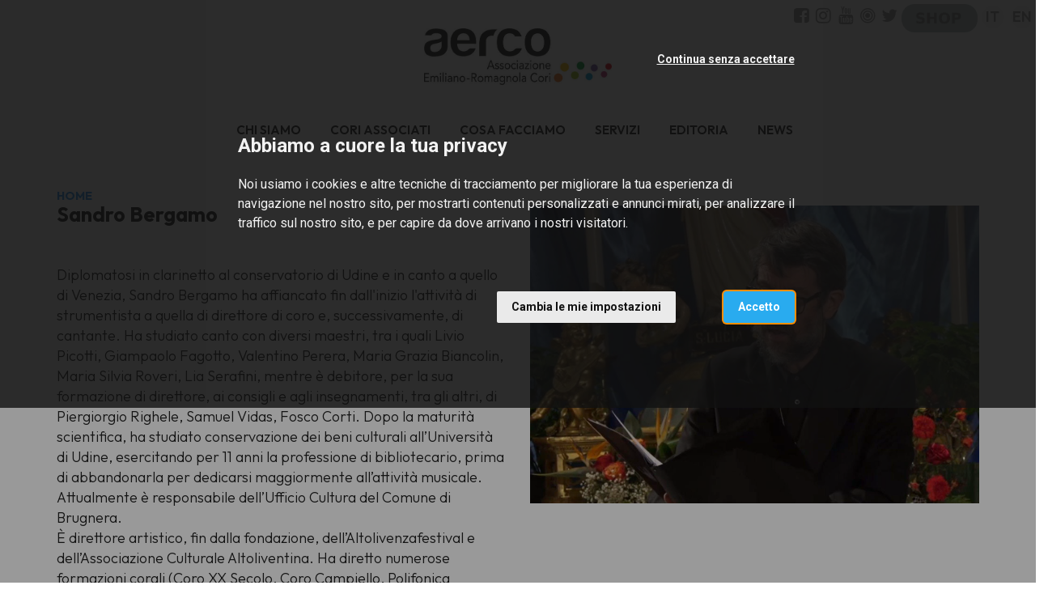

--- FILE ---
content_type: text/html; charset=utf-8
request_url: https://aerco.it/it/altre-pagine/sandro-bergamo
body_size: 6730
content:
<!DOCTYPE html>
<html prefix="og: http://ogp.me/ns#">
  <head>
    <meta charset="utf-8">
    <meta name="viewport" content="width=device-width, initial-scale=1.0">
    <title>
      Sandro Bergamo Commissione Artistica Aerco | Cori Emilia Romagna
    </title>

    
  <meta property="og:url" content="http://www.aerco.it/it/altre-pagine/sandro-bergamo" />
  <meta property="og:site_name" content="Cori Emilia Romagna" />
  <meta property="og:type" content="article" />
  <meta property="og:title" content="Sandro Bergamo Commissione Artistica Aerco" />
  <meta property="og:description" content="Sandro Bergamo Commissione Artistica Aerco" />
    <meta property="og:image" content="http://www.aerco.it/system/images/image_files/000/011/693/original/Sandro_Bergamo.jpg?1609915997" />


    <meta name="description" content="Sandro Bergamo Commissione Artistica Aerco">

    <!-- Main css styles -->
    <link rel="stylesheet" href="/assets/themes/default/P2025_L3C2/app-fefea177191dce06e90168afa6341995eb88b8fba97431c15c035f9bfb39a8a5.css" media="all" data-turbolinks-track="true" />
    <link rel="stylesheet" href="/assets/themes/general-b177004d9af5b3d9f51ba7aebcbb282d66821564f882d77a108f3737304320d6.css" media="all" data-turbolinks-track="true" />

    <!-- Main javascript files -->
    <script src="/assets/application-2f0cdbedf8ab0794f912310c28f8ed84301994394fc6701ff2394494277a1a86.js" data-turbolinks-track="true"></script>
    <script src="/assets/themes/default/index-b78dd52ea143bdca3b7c5047bdd174b0c2790dd86ab7b51094a2b5a20617a351.js" media="all" data-turbolinks-track="true"></script>
    <meta name="csrf-param" content="authenticity_token" />
<meta name="csrf-token" content="IGtAMc9oH_SjCSx_25J_7stX2hmOvwAAbCx5Bml95gbjHNC966TiW9Ex4RETZC6ZQswL8GbbHguBf6D1PXJl0w" />

    <script type="text/plain" cookie-consent="tracking" src="//maps.google.com/maps/api/js?sensor=false&amp;language=it&amp;key=AIzaSyDdOhGlL9rWPZzgSTtTIa0FT8U0uEDO6js"></script>


        <script type="text/plain" cookie-consent="tracking">
          (function(w,d,s,l,i){w[l]=w[l]||[];w[l].push({'gtm.start':
            new Date().getTime(),event:'gtm.js'});var f=d.getElementsByTagName(s)[0],
            j=d.createElement(s),dl=l!='dataLayer'?'&l='+l:'';j.async=true;j.src=
            'https://www.googletagmanager.com/gtm.js?id='+i+dl;f.parentNode.insertBefore(j,f);
            })(window,document,'script','dataLayer','GTM-5X6R3MP');
        </script>

      <!-- Cookie Consent by https://www.FreePrivacyPolicy.com -->
<!-- summary of values of cookie-consent: strictly-necessary, functionality, tracking, targeting  -->
<script type="text/javascript" src="//www.freeprivacypolicy.com/public/cookie-consent/4.0.0/cookie-consent.js" charset="UTF-8"></script>
<script type="text/javascript" charset="UTF-8">
  document.addEventListener('DOMContentLoaded', function () {
    cookieconsent.run({
      "notice_banner_type":"interstitial",
      "consent_type":"express",
      "palette":"light",
      "language":"it",
      "page_load_consent_levels":["strictly-necessary"],
      "notice_banner_reject_button_hide":false,
      "preferences_center_close_button_hide":false,
      "page_refresh_confirmation_buttons":false,
      "website_name":"Cori Emilia Romagna",
      "open_preferences_center_selector":"#open-preferences-center",
      "website_privacy_policy_url":"https://www.aerco.it/cookie-policy"
    });

    $('.cc-nb-title').html("Abbiamo a cuore la tua privacy");
    $('.cc-nb-reject').html("Continua senza accettare");

  });
</script>

<noscript>Cookie Consent by <a href="https://www.freeprivacypolicy.com/" rel="nofollow noopener">Free Privacy Policy website</a></noscript>
<!-- End Cookie Consent -->



  </head>

<body class="collection">
    <!-- Google Tag Manager (noscript) -->
    <noscript>
      <iframe src="https://www.googletagmanager.com/ns.html?GTM-5X6R3MP"
              height="0" width="0" style="display:none;visibility:hidden"></iframe>
    </noscript>
    <!-- End Google Tag Manager (noscript) -->


  <!--googleoff: index-->
  

  
  
<!--googleon: index-->
<header class="header">
  <nav id="tf-menu" class="navbar navbar-default navbar-fixed-top">
    <div class="container-fluid">
      <div class="header-logo text-center">
        <a class="navbar-brand" href="/it/">
            <img src="/system/images/image_files/000/026/828/thumb/Aerco_logo_RGB.jpg?1736358133" />
</a>      </div>
    </div>
    <div class="container-fluid">
      <div class="navbar-header">
        <button type="button" class="navbar-toggle collapsed" data-toggle="collapse" data-target="#bs-example-navbar-collapse-1">
          <span class="sr-only">Toggle navigation</span>
          <span class="icon-bar"></span>
          <span class="icon-bar"></span>
          <span class="icon-bar"></span>
        </button>
      </div>
      <div class="collapse navbar-collapse" id="bs-example-navbar-collapse-1">

        <ul class="nav navbar-nav navbar-left">
            <li>
              <a href="/it/chi-siamo/">CHI SIAMO</a>
            </li>
            <li>
              <a href="/it/cori-associati/">CORI ASSOCIATI</a>
            </li>
            <li>
              <a href="/it/cosa-facciamo/">COSA FACCIAMO</a>
            </li>
            <li>
              <a href="/it/servizi/">SERVIZI</a>
            </li>
            <li>
              <a href="/it/editoria/">EDITORIA</a>
            </li>
            <li>
              <a href="/it/news/">NEWS</a>
            </li>
        </ul>

        <ul class="nav navbar-nav navbar-right socials-langs-shop">
            <li>
              <ul class="socials">
                  <li>
    <a href="https://www.facebook.com/aercoemiliaromagna/" title="Follow us on Facebook" target="_blank"><i class="fa fa-facebook-square" aria-hidden="true"></i></a>
  </li>
  <li>
    <a href="https://www.instagram.com/aercobologna/" title="Follow us on Instagram" target="_blank"><i class="fa fa-instagram" aria-hidden="true"></i></a>
  </li>
  <li>
    <a href="https://www.youtube.com/channel/UCjgeMRqJDI7czdtIMrlzhHw?view_as=subscriber" title="Follow us on YouTube" target="_blank"><i class="fa fa-youtube" aria-hidden="true"></i></a>
  </li>
  <li>
    <a href="https://fliphtml5.com/bookcase/vdtxl/" title="Follow us on Issue" target="_blank"><i class="fa fa-bullseye" aria-hidden="true"></i></a>
  </li>
  <li>
    <a href="https://twitter.com/AssCoriER" title="Follow us on Twitter" target="_blank"><i class="fa fa-twitter" aria-hidden="true"></i></a>
  </li>

              </ul>
            </li>
              <li>
                <ul class="shop">
                  <li>
                    <a href="https://www.farcoro.it/shop/" title="Feniarco Choral Shop" target="_blank">
                      <img src="/assets/logo_shop-4e12f2a350990333aa67f3c47460c65b38da9b049ede377b3914d6a2741cb77e.png" />
                    </a>
                  </li>
                </ul>
              </li>
            <li>
              <ul class="langs">
                  <li>
    <a href="http://www.aerco.it/it" title="Link sito IT"
       class="active-lang">IT</a>
  </li>
  <li>
    <a href="http://www.aerco.it/en" title="Link sito EN"
       class="">
      EN
    </a>
  </li>

              </ul>
            </li>
        </ul>

      </div>
    </div>
  </nav>
</header>



  


  <div class="breadcrumbs_container version_2024 palette_p2025_l3c2 collection">
    <div class="container-fluid">
      <div class="col-xs-12 list">
        <ul>
          <li><a href="/it/">HOME</a></li>

          
        </ul>
      </div>
    </div>
  </div>

<div class="evento">


  <div class="intestazione">
    <div class="container">
      <div class="row">
        <div class="col-xs-12 col-md-12">
                
                  <div class="row structure-block">
  <div class="col-md-6">
    <div class="content_editable">
<h3><b>Sandro Bergamo</b></h3><p><br></p><p>Diplomatosi in clarinetto al conservatorio di Udine e in canto a quello di Venezia, Sandro Bergamo ha affiancato fin dall'inizio l'attività di strumentista a quella di direttore di coro e, successivamente, di cantante. Ha studiato canto con diversi maestri, tra i quali Livio Picotti, Giampaolo Fagotto, Valentino Perera, Maria Grazia Biancolin, Maria Silvia Roveri, Lia Serafini, mentre è debitore, per la sua formazione di direttore, ai consigli e agli insegnamenti, tra gli altri, di Piergiorgio Righele, Samuel Vidas, Fosco Corti. Dopo la maturità scientifica, ha studiato conservazione dei beni culturali all’Università di Udine, esercitando per 11 anni la professione di bibliotecario, prima di abbandonarla per dedicarsi maggiormente all’attività musicale. Attualmente è responsabile dell’Ufficio Cultura del Comune di Brugnera.<br>È direttore artistico, fin dalla fondazione, dell’Altolivenzafestival e dell’Associazione Culturale Altoliventina. Ha diretto numerose formazioni corali (Coro XX Secolo, Coro Campiello, Polifonica Friulana Jacopo Tomadini, Cantori di San Tommaso, gruppo vocale Dumblis e Puemas di Udine). Dirige dalla fondazione la Cappella Altoliventina di Prata di Pordenone, con la quale esegue prevalentemente repertorio rinascimentale e barocco. Ha collaborato come cantante con varie formazioni specializzate nella musica medievale e rinascimentale (Cappella Ducale Venetia, Cappella Civica di Trieste, Lemam di Treviso, Nova Cantica di Belluno), Monteverdi Venice Academy. Come cantante ha registrato con la Cappella Civica di Trieste, con il gruppo vocale Nova Cantica di Belluno e con Oficina Musicum Venetiaee. Come direttore ha registrato tre CD, uno con la Polifonica Tomadini, due con il Gruppo Dumblis e Puemas.<br>Giornalista pubblicista, è stato redattore della rivista Choralia dal 1995 al 2017, è stato direttore di Choraliter, quadrimestrale della Feniarco, dal 1999 al 2016. Dal 1994 al 1999 è stato membro della commissione diocesana di musica sacra e presidente della commissione artistica provinciale dell'USCI di Pordenone.<br></p>


</div>
  </div>
  <div class="col-md-6 show-available-images"><img width="100%" src="/system/images/image_files/000/013/894/original/Sandro_bergamo.jpg?1641748462" alt=""></div>
</div>
                
        </div>
      </div>
    </div>
  </div>
</div>




  
  
<footer>
  <div class="container">
    <div class="row">
      <div class="col-xs-12 col-sm-2 col-md-4">
        <div class="ragione-sociale">
            <img src="/system/images/image_files/000/026/829/original/Aerco_logo_white.png?1736358225" />
        </div>
      </div>
      <div class="col-xs-12 col-sm-4 col-md-4">
        <div class="ragione-sociale">
          
                  
                  
                  
                  
                  
                  
                  
                  
                  
                  
                  
                  
                  
                  <h5>A.E.R.CO.<br>Associazione Emiliano-Romagnola Cori</h5><p><b>Sede e recapito postale</b><br>Via Barberia, 9<br>40123 Bologna<br>tel. +39 051 0067024<br>ufficio@aerco.emr.it<br>aerco@pec.it<br>c.f.&nbsp;92026360377</p>
                  
                
                
                
                
                
                
                
                
                
                
                
                
                
                
                
        </div>
      </div>
      <div class="col-xs-12 col-sm-2 col-md-4">
        <div id="footer-navigation">
          <nav>
            <ul>
                <li>
                  <a href="/it/chi-siamo/">CHI SIAMO</a>
                </li>
                <li>
                  <a href="/it/cori-associati/">CORI ASSOCIATI</a>
                </li>
                <li>
                  <a href="/it/cosa-facciamo/">COSA FACCIAMO</a>
                </li>
                <li>
                  <a href="/it/servizi/">SERVIZI</a>
                </li>
                <li>
                  <a href="/it/editoria/">EDITORIA</a>
                </li>
                <li>
                  <a href="/it/news/">NEWS</a>
                </li>
            </ul>
          </nav>
        </div>
      </div>
    </div>
  </div>
  <div class="container-fluid">
    <div id="closing" class="row">
      <div class="col-xs-12 text-align-center">
        <p>
          &#8211;
          
          &#8211;
          <a data-toggle="modal" data-target="#ModalPrivacy" href="javascript:;">
            cookies policy
</a>        </p>
      </div>
    </div>
  </div>
</footer>



  <!--policy-->
  <div id="privacy_profiler_container">
  <div id="close_me"><i class="fa fa-times-circle"></i></div>
  <div class="row">
    <div id="privacy_profiler_content" class="small-12 medium-12 large-12 columns">
      <div id="profiler_warning">
        Questo sito utilizza cookies propri e di altri siti.
        Se vuoi saperne di più <button type="button" class="btn-link" data-toggle="modal" data-target="#ModalPrivacy">clicca qui</button>.
        Continuando la navigazione ne autorizzi l'uso.
      </div>
    </div>
  </div>
</div>
<!-- Modal for Privacy Policy
 ==========================================-->

<!--googleoff: index-->

<div id="ModalPrivacy" class="modal fade" role="dialog">
  <div class="modal-dialog">
    <!-- Modal content-->
    <div class="modal-content">
      <div class="modal-header">
        <button type="button" class="close" data-dismiss="modal">×</button>
        <h1 class="modal-title">Cookies Policy</h1>
      </div>
      <div class="modal-body">
        <h3>
          Cosa sono i Cookie
        </h3>
        <p>
          I cookies sono brevi file di testo che possono essere salvati sul computer dell'utente (o altri dispositivi abilitati alla navigazione su internet, per esempio
          smartphone o tablet) quando esso visita i siti web.<br>
          Di solito un cookie contiene il nome del sito internet dal quale il cookie stesso proviene e la "durata vitale" del cookie (ovvero per quanto tempo rimarrà sul dispositivo dell'utente).<br>
          La presente Cookie Policy ha lo scopo specifico di illustrare i tipi, le modalità di utilizzo di cookie presenti su questo sito web.
        </p>

        <h3>
          1. Cookie tecnici
        </h3>

        <h4>
          Cookie di Navigazione per il funzionamento del sito web
        </h4>
        <p>
          Il presente sito utilizza cookies di sessione al fine di offrire un servizio più efficiente. L'uso di tali cookies è strettamente limitato alla trasmissione di identificativi di sessione
          (costituiti da numeri casuali generati dal server) necessari per consentire di fornire i servizi e le funzioni dei Siti Web in modo completo.
        </p>

        <h4>
          Cookie Google Analytics
        </h4>
        <p>
          Raccolgono e analizzano in forma anonima e/o aggregata le informazioni sull'uso del sito da parte dei visitatori (pagine visitate, ...)
          per fornire all'utente una migliore esperienza di navigazione. Questi cookies non raccolgono informazioni che possono identificare in qualche modo l'utente.
        </p>

        <h3>
          Come disabilitare i cookies
        </h3>
        <p>
          La maggioranza dei browser internet sono inizialmente impostati per accettare i cookies in modo automatico. L'utente può modificare queste impostazioni per
          bloccare i cookies o per avvertire che dei cookies vengono mandati al dispositivo dell'utente medesimo. Esistono vari modi per gestire i cookies.<br>
          L'utente può fare riferimento al manuale d'istruzioni o alla schermata di aiuto del suo browser per scoprire come regolare o modificare le impostazioni del suo browser.<br>
          In caso di dispositivi diversi (per esempio, computer, smartphone, tablet, ecc.), l'utente dovrà assicurarsi che ciascun browser su ciascun dispositivo sia regolato per riflettere le proprie preferenze relative ai cookies.<br>
        </p>
        <p>
          Per informazioni su come modificare le impostazioni dei cookies seleziona qui sotto il browser che stai utilizzando: <br>
          <a href="https://support.google.com/chrome/answer/95647?hl=it&amp;topic=14666&amp;ctx=topic" target="_blank">Chrome</a>&nbsp;<br>
          <a href="http://support.mozilla.org/it/kb/Attivare%20e%20disattivare%20i%20cookie" target="_blank">Firefox</a>&nbsp;<br>
          <a href="http://windows.microsoft.com/it-it/windows-vista/block-or-allow-cookies" target="_blank">Explorer</a>&nbsp;<br>
          <a href="http://www.opera.com/help/tutorials/security/privacy/" target="_blank">Opera</a>&nbsp;<br>
          <a href="http://www.apple.com/support/?path=Safari/5.0/en/11471.html" target="_blank">Safari</a>&nbsp;
        </p>

        <h2>
          Facoltatività del conferimento dei dati
        </h2>

        <p>
          A parte quanto specificato per i dati di navigazione, l'utente è libero di fornire i dati personali riportati nei moduli di richiesta.
          Tuttavia, il loro mancato conferimento può comportare l'impossibilità di ottenere quanto richiesto.
        </p>

        <h2>
          Modalità del trattamento e misure di sicurezza del sito
        </h2>
        <p>
          Il trattamento dei dati viene effettuato attraverso sistemi automatizzati (ad es. utilizzando procedure informatiche o supporti elettronici)
          e/o manualmente (es. su supporti cartacei) per il tempo strettamente necessario a conseguire gli scopi per cui sono stati raccolti e,
          comunque, in conformità alle disposizioni normative vigenti in materia.<br>
          Specifiche misure di sicurezza sono osservate per prevenire la perdita dei dati, usi illeciti o non corretti ed accessi non autorizzati.
        </p>

        <h2>
          Link
        </h2>
        <p>
          Il presente sito web consente il link ad altri siti web di terzi. Resta inteso che <b>FENIARCO</b> non dispone di alcuna possibilità di
          controllo per questi siti e non si assume la responsabilità di questi siti esterni, come pure non è responsabile né del
          contenuto né dell'accessibilità di questi siti.<br>
          L'informativa è resa soltanto per il presente sito e non anche per i siti web di terzi linkati al presente sito.
        </p>

        <h2>
          Diritti degli interessati
        </h2>
        <p>
          I soggetti cui si riferiscono i dati personali hanno il diritto in qualunque momento di ottenere la conferma dell'esistenza o meno dei
          medesimi dati e di conoscerne il contenuto e l'origine, verificarne l'esattezza o chiederne l'integrazione o l'aggiornamento,
          oppure la rettificazione (art. 7 del D.Lgs. n. 196/2003).<br>
          Ai sensi del medesimo articolo si ha il diritto di chiedere la cancellazione, la trasformazione in forma anonima o il blocco dei dati trattati
          in violazione di legge, nonché di opporsi in ogni caso, per motivi legittimi, al loro trattamento.
          Le richieste vanno rivolte a <b>FENIARCO</b>, Via Altan, 83/4, - 33078 San Vito al Tagliamento (PN) - Italia, mediante lettera raccomandata,
          telefax, posta elettronica.
        </p>
        <p>
          Il presente documento costituisce la "Privacy Policy" di questo sito che sarà soggetta ad aggiornamenti.
        </p>
      </div>
      <div class="modal-footer">
        <button type="button" class="btn btn-default" data-dismiss="modal">Chiudi</button>
      </div>
    </div>
  </div>
</div>

<!--googleon: index-->

  <!-- Modal for Thanks Form  ==========================================-->

  <!--googleoff: index-->

  <div id="ModalThanks" class="modal fade" role="dialog">
    <div class="modal-dialog">
      <!-- Modal content-->
      <div class="modal-content">
        <div class="modal-header">
          <button type="button" class="close" data-dismiss="modal">×</button>
          <h1 class="modal-title">Grazie per l'interesse</h1>
        </div>
        <div class="modal-body">
          <h4>
            Confermiamo la corretta acquisizione dei tuoi dati.<br><br>
            Lo staff di <b>FENIARCO</b>
          </h4>
        </div>
      </div>
    </div>
  </div>

  <!--googleon: index-->

  <!-- Modal for Remote content ==========================================-->

  <!--googleoff: index-->

  <div id="ModalRemote" class="modal fade" role="dialog">
    <div class="modal-dialog">
      <!-- Modal content-->
      <div class="modal-content">
        <div class="modal-header">
          <button type="button" class="close" data-dismiss="modal"><i class="fa fa-times-circle"></i></button>
          <h1 class="modal-title">Servizi <span class="nota">[Contenuto Esterno]</span></h1>
        </div>
        <div class="modal-body">
          <!--<iframe src="http://www.feniarco.it/siae_enpals"></iframe>-->
        </div>
      </div>
    </div>
  </div>

  <!--googleon: index-->


  <script>
  </script>
</body>

</html>


--- FILE ---
content_type: text/css
request_url: https://aerco.it/assets/themes/default/P2025_L3C2/app-fefea177191dce06e90168afa6341995eb88b8fba97431c15c035f9bfb39a8a5.css
body_size: 53659
content:
/*!
 *  Font Awesome 4.7.0 by @davegandy - http://fontawesome.io - @fontawesome
 *  License - http://fontawesome.io/license (Font: SIL OFL 1.1, CSS: MIT License)
 */@import url(https://fonts.googleapis.com/css?family=Roboto+Condensed:400,300,300italic,400italic,700,700italic);@import url(https://fonts.googleapis.com/css?family=Roboto:400,100,100italic,300,300italic,400italic,500,500italic,700,700italic,900,900italic);@import url(https://fonts.googleapis.com/css?family=Lora);@import url(https://maxcdn.bootstrapcdn.com/font-awesome/4.6.3/css/font-awesome.min.css);@import url(https://fonts.googleapis.com/css2?family=Outfit:wght@100..900);@font-face{font-family:'FontAwesome';src:url(/assets/fontawesome-webfont-7bfcab6db99d5cfbf1705ca0536ddc78585432cc5fa41bbd7ad0f009033b2979.eot);src:url(/assets/fontawesome-webfont-7bfcab6db99d5cfbf1705ca0536ddc78585432cc5fa41bbd7ad0f009033b2979.eot?#iefix) format("embedded-opentype"),url(/assets/fontawesome-webfont-2adefcbc041e7d18fcf2d417879dc5a09997aa64d675b7a3c4b6ce33da13f3fe.woff2) format("woff2"),url(/assets/fontawesome-webfont-ba0c59deb5450f5cb41b3f93609ee2d0d995415877ddfa223e8a8a7533474f07.woff) format("woff"),url(/assets/fontawesome-webfont-aa58f33f239a0fb02f5c7a6c45c043d7a9ac9a093335806694ecd6d4edc0d6a8.ttf) format("truetype"),url(/assets/fontawesome-webfont-ad6157926c1622ba4e1d03d478f1541368524bfc46f51e42fe0d945f7ef323e4.svg#fontawesomeregular) format("svg");font-weight:normal;font-style:normal}.fa{display:inline-block;font:normal normal normal 14px/1 FontAwesome;font-size:inherit;text-rendering:auto;-webkit-font-smoothing:antialiased;-moz-osx-font-smoothing:grayscale}.fa-lg{font-size:1.33333333em;line-height:0.75em;vertical-align:-15%}.fa-2x{font-size:2em}.fa-3x{font-size:3em}.fa-4x{font-size:4em}.fa-5x{font-size:5em}.fa-fw{width:1.28571429em;text-align:center}.fa-ul{padding-left:0;margin-left:2.14285714em;list-style-type:none}.fa-ul>li{position:relative}.fa-li{position:absolute;left:-2.14285714em;width:2.14285714em;top:0.14285714em;text-align:center}.fa-li.fa-lg{left:-1.85714286em}.fa-border{padding:.2em .25em .15em;border:solid 0.08em #eeeeee;border-radius:.1em}.fa-pull-left{float:left}.fa-pull-right{float:right}.fa.fa-pull-left{margin-right:.3em}.fa.fa-pull-right{margin-left:.3em}.pull-right{float:right}.pull-left{float:left}.fa.pull-left{margin-right:.3em}.fa.pull-right{margin-left:.3em}.fa-spin{-webkit-animation:fa-spin 2s infinite linear;animation:fa-spin 2s infinite linear}.fa-pulse{-webkit-animation:fa-spin 1s infinite steps(8);animation:fa-spin 1s infinite steps(8)}@-webkit-keyframes fa-spin{0%{-webkit-transform:rotate(0deg);transform:rotate(0deg)}100%{-webkit-transform:rotate(359deg);transform:rotate(359deg)}}@keyframes fa-spin{0%{-webkit-transform:rotate(0deg);transform:rotate(0deg)}100%{-webkit-transform:rotate(359deg);transform:rotate(359deg)}}.fa-rotate-90{-ms-filter:"progid:DXImageTransform.Microsoft.BasicImage(rotation=1)";-webkit-transform:rotate(90deg);-ms-transform:rotate(90deg);transform:rotate(90deg)}.fa-rotate-180{-ms-filter:"progid:DXImageTransform.Microsoft.BasicImage(rotation=2)";-webkit-transform:rotate(180deg);-ms-transform:rotate(180deg);transform:rotate(180deg)}.fa-rotate-270{-ms-filter:"progid:DXImageTransform.Microsoft.BasicImage(rotation=3)";-webkit-transform:rotate(270deg);-ms-transform:rotate(270deg);transform:rotate(270deg)}.fa-flip-horizontal{-ms-filter:"progid:DXImageTransform.Microsoft.BasicImage(rotation=0, mirror=1)";-webkit-transform:scale(-1, 1);-ms-transform:scale(-1, 1);transform:scale(-1, 1)}.fa-flip-vertical{-ms-filter:"progid:DXImageTransform.Microsoft.BasicImage(rotation=2, mirror=1)";-webkit-transform:scale(1, -1);-ms-transform:scale(1, -1);transform:scale(1, -1)}:root .fa-rotate-90,:root .fa-rotate-180,:root .fa-rotate-270,:root .fa-flip-horizontal,:root .fa-flip-vertical{filter:none}.fa-stack{position:relative;display:inline-block;width:2em;height:2em;line-height:2em;vertical-align:middle}.fa-stack-1x,.fa-stack-2x{position:absolute;left:0;width:100%;text-align:center}.fa-stack-1x{line-height:inherit}.fa-stack-2x{font-size:2em}.fa-inverse{color:#ffffff}.fa-glass:before{content:"\f000"}.fa-music:before{content:"\f001"}.fa-search:before{content:"\f002"}.fa-envelope-o:before{content:"\f003"}.fa-heart:before{content:"\f004"}.fa-star:before{content:"\f005"}.fa-star-o:before{content:"\f006"}.fa-user:before{content:"\f007"}.fa-film:before{content:"\f008"}.fa-th-large:before{content:"\f009"}.fa-th:before{content:"\f00a"}.fa-th-list:before{content:"\f00b"}.fa-check:before{content:"\f00c"}.fa-remove:before,.fa-close:before,.fa-times:before{content:"\f00d"}.fa-search-plus:before{content:"\f00e"}.fa-search-minus:before{content:"\f010"}.fa-power-off:before{content:"\f011"}.fa-signal:before{content:"\f012"}.fa-gear:before,.fa-cog:before{content:"\f013"}.fa-trash-o:before{content:"\f014"}.fa-home:before{content:"\f015"}.fa-file-o:before{content:"\f016"}.fa-clock-o:before{content:"\f017"}.fa-road:before{content:"\f018"}.fa-download:before{content:"\f019"}.fa-arrow-circle-o-down:before{content:"\f01a"}.fa-arrow-circle-o-up:before{content:"\f01b"}.fa-inbox:before{content:"\f01c"}.fa-play-circle-o:before{content:"\f01d"}.fa-rotate-right:before,.fa-repeat:before{content:"\f01e"}.fa-refresh:before{content:"\f021"}.fa-list-alt:before{content:"\f022"}.fa-lock:before{content:"\f023"}.fa-flag:before{content:"\f024"}.fa-headphones:before{content:"\f025"}.fa-volume-off:before{content:"\f026"}.fa-volume-down:before{content:"\f027"}.fa-volume-up:before{content:"\f028"}.fa-qrcode:before{content:"\f029"}.fa-barcode:before{content:"\f02a"}.fa-tag:before{content:"\f02b"}.fa-tags:before{content:"\f02c"}.fa-book:before{content:"\f02d"}.fa-bookmark:before{content:"\f02e"}.fa-print:before{content:"\f02f"}.fa-camera:before{content:"\f030"}.fa-font:before{content:"\f031"}.fa-bold:before{content:"\f032"}.fa-italic:before{content:"\f033"}.fa-text-height:before{content:"\f034"}.fa-text-width:before{content:"\f035"}.fa-align-left:before{content:"\f036"}.fa-align-center:before{content:"\f037"}.fa-align-right:before{content:"\f038"}.fa-align-justify:before{content:"\f039"}.fa-list:before{content:"\f03a"}.fa-dedent:before,.fa-outdent:before{content:"\f03b"}.fa-indent:before{content:"\f03c"}.fa-video-camera:before{content:"\f03d"}.fa-photo:before,.fa-image:before,.fa-picture-o:before{content:"\f03e"}.fa-pencil:before{content:"\f040"}.fa-map-marker:before{content:"\f041"}.fa-adjust:before{content:"\f042"}.fa-tint:before{content:"\f043"}.fa-edit:before,.fa-pencil-square-o:before{content:"\f044"}.fa-share-square-o:before{content:"\f045"}.fa-check-square-o:before{content:"\f046"}.fa-arrows:before{content:"\f047"}.fa-step-backward:before{content:"\f048"}.fa-fast-backward:before{content:"\f049"}.fa-backward:before{content:"\f04a"}.fa-play:before{content:"\f04b"}.fa-pause:before{content:"\f04c"}.fa-stop:before{content:"\f04d"}.fa-forward:before{content:"\f04e"}.fa-fast-forward:before{content:"\f050"}.fa-step-forward:before{content:"\f051"}.fa-eject:before{content:"\f052"}.fa-chevron-left:before{content:"\f053"}.fa-chevron-right:before{content:"\f054"}.fa-plus-circle:before{content:"\f055"}.fa-minus-circle:before{content:"\f056"}.fa-times-circle:before{content:"\f057"}.fa-check-circle:before{content:"\f058"}.fa-question-circle:before{content:"\f059"}.fa-info-circle:before{content:"\f05a"}.fa-crosshairs:before{content:"\f05b"}.fa-times-circle-o:before{content:"\f05c"}.fa-check-circle-o:before{content:"\f05d"}.fa-ban:before{content:"\f05e"}.fa-arrow-left:before{content:"\f060"}.fa-arrow-right:before{content:"\f061"}.fa-arrow-up:before{content:"\f062"}.fa-arrow-down:before{content:"\f063"}.fa-mail-forward:before,.fa-share:before{content:"\f064"}.fa-expand:before{content:"\f065"}.fa-compress:before{content:"\f066"}.fa-plus:before{content:"\f067"}.fa-minus:before{content:"\f068"}.fa-asterisk:before{content:"\f069"}.fa-exclamation-circle:before{content:"\f06a"}.fa-gift:before{content:"\f06b"}.fa-leaf:before{content:"\f06c"}.fa-fire:before{content:"\f06d"}.fa-eye:before{content:"\f06e"}.fa-eye-slash:before{content:"\f070"}.fa-warning:before,.fa-exclamation-triangle:before{content:"\f071"}.fa-plane:before{content:"\f072"}.fa-calendar:before{content:"\f073"}.fa-random:before{content:"\f074"}.fa-comment:before{content:"\f075"}.fa-magnet:before{content:"\f076"}.fa-chevron-up:before{content:"\f077"}.fa-chevron-down:before{content:"\f078"}.fa-retweet:before{content:"\f079"}.fa-shopping-cart:before{content:"\f07a"}.fa-folder:before{content:"\f07b"}.fa-folder-open:before{content:"\f07c"}.fa-arrows-v:before{content:"\f07d"}.fa-arrows-h:before{content:"\f07e"}.fa-bar-chart-o:before,.fa-bar-chart:before{content:"\f080"}.fa-twitter-square:before{content:"\f081"}.fa-facebook-square:before{content:"\f082"}.fa-camera-retro:before{content:"\f083"}.fa-key:before{content:"\f084"}.fa-gears:before,.fa-cogs:before{content:"\f085"}.fa-comments:before{content:"\f086"}.fa-thumbs-o-up:before{content:"\f087"}.fa-thumbs-o-down:before{content:"\f088"}.fa-star-half:before{content:"\f089"}.fa-heart-o:before{content:"\f08a"}.fa-sign-out:before{content:"\f08b"}.fa-linkedin-square:before{content:"\f08c"}.fa-thumb-tack:before{content:"\f08d"}.fa-external-link:before{content:"\f08e"}.fa-sign-in:before{content:"\f090"}.fa-trophy:before{content:"\f091"}.fa-github-square:before{content:"\f092"}.fa-upload:before{content:"\f093"}.fa-lemon-o:before{content:"\f094"}.fa-phone:before{content:"\f095"}.fa-square-o:before{content:"\f096"}.fa-bookmark-o:before{content:"\f097"}.fa-phone-square:before{content:"\f098"}.fa-twitter:before{content:"\f099"}.fa-facebook-f:before,.fa-facebook:before{content:"\f09a"}.fa-github:before{content:"\f09b"}.fa-unlock:before{content:"\f09c"}.fa-credit-card:before{content:"\f09d"}.fa-feed:before,.fa-rss:before{content:"\f09e"}.fa-hdd-o:before{content:"\f0a0"}.fa-bullhorn:before{content:"\f0a1"}.fa-bell:before{content:"\f0f3"}.fa-certificate:before{content:"\f0a3"}.fa-hand-o-right:before{content:"\f0a4"}.fa-hand-o-left:before{content:"\f0a5"}.fa-hand-o-up:before{content:"\f0a6"}.fa-hand-o-down:before{content:"\f0a7"}.fa-arrow-circle-left:before{content:"\f0a8"}.fa-arrow-circle-right:before{content:"\f0a9"}.fa-arrow-circle-up:before{content:"\f0aa"}.fa-arrow-circle-down:before{content:"\f0ab"}.fa-globe:before{content:"\f0ac"}.fa-wrench:before{content:"\f0ad"}.fa-tasks:before{content:"\f0ae"}.fa-filter:before{content:"\f0b0"}.fa-briefcase:before{content:"\f0b1"}.fa-arrows-alt:before{content:"\f0b2"}.fa-group:before,.fa-users:before{content:"\f0c0"}.fa-chain:before,.fa-link:before{content:"\f0c1"}.fa-cloud:before{content:"\f0c2"}.fa-flask:before{content:"\f0c3"}.fa-cut:before,.fa-scissors:before{content:"\f0c4"}.fa-copy:before,.fa-files-o:before{content:"\f0c5"}.fa-paperclip:before{content:"\f0c6"}.fa-save:before,.fa-floppy-o:before{content:"\f0c7"}.fa-square:before{content:"\f0c8"}.fa-navicon:before,.fa-reorder:before,.fa-bars:before{content:"\f0c9"}.fa-list-ul:before{content:"\f0ca"}.fa-list-ol:before{content:"\f0cb"}.fa-strikethrough:before{content:"\f0cc"}.fa-underline:before{content:"\f0cd"}.fa-table:before{content:"\f0ce"}.fa-magic:before{content:"\f0d0"}.fa-truck:before{content:"\f0d1"}.fa-pinterest:before{content:"\f0d2"}.fa-pinterest-square:before{content:"\f0d3"}.fa-google-plus-square:before{content:"\f0d4"}.fa-google-plus:before{content:"\f0d5"}.fa-money:before{content:"\f0d6"}.fa-caret-down:before{content:"\f0d7"}.fa-caret-up:before{content:"\f0d8"}.fa-caret-left:before{content:"\f0d9"}.fa-caret-right:before{content:"\f0da"}.fa-columns:before{content:"\f0db"}.fa-unsorted:before,.fa-sort:before{content:"\f0dc"}.fa-sort-down:before,.fa-sort-desc:before{content:"\f0dd"}.fa-sort-up:before,.fa-sort-asc:before{content:"\f0de"}.fa-envelope:before{content:"\f0e0"}.fa-linkedin:before{content:"\f0e1"}.fa-rotate-left:before,.fa-undo:before{content:"\f0e2"}.fa-legal:before,.fa-gavel:before{content:"\f0e3"}.fa-dashboard:before,.fa-tachometer:before{content:"\f0e4"}.fa-comment-o:before{content:"\f0e5"}.fa-comments-o:before{content:"\f0e6"}.fa-flash:before,.fa-bolt:before{content:"\f0e7"}.fa-sitemap:before{content:"\f0e8"}.fa-umbrella:before{content:"\f0e9"}.fa-paste:before,.fa-clipboard:before{content:"\f0ea"}.fa-lightbulb-o:before{content:"\f0eb"}.fa-exchange:before{content:"\f0ec"}.fa-cloud-download:before{content:"\f0ed"}.fa-cloud-upload:before{content:"\f0ee"}.fa-user-md:before{content:"\f0f0"}.fa-stethoscope:before{content:"\f0f1"}.fa-suitcase:before{content:"\f0f2"}.fa-bell-o:before{content:"\f0a2"}.fa-coffee:before{content:"\f0f4"}.fa-cutlery:before{content:"\f0f5"}.fa-file-text-o:before{content:"\f0f6"}.fa-building-o:before{content:"\f0f7"}.fa-hospital-o:before{content:"\f0f8"}.fa-ambulance:before{content:"\f0f9"}.fa-medkit:before{content:"\f0fa"}.fa-fighter-jet:before{content:"\f0fb"}.fa-beer:before{content:"\f0fc"}.fa-h-square:before{content:"\f0fd"}.fa-plus-square:before{content:"\f0fe"}.fa-angle-double-left:before{content:"\f100"}.fa-angle-double-right:before{content:"\f101"}.fa-angle-double-up:before{content:"\f102"}.fa-angle-double-down:before{content:"\f103"}.fa-angle-left:before{content:"\f104"}.fa-angle-right:before{content:"\f105"}.fa-angle-up:before{content:"\f106"}.fa-angle-down:before{content:"\f107"}.fa-desktop:before{content:"\f108"}.fa-laptop:before{content:"\f109"}.fa-tablet:before{content:"\f10a"}.fa-mobile-phone:before,.fa-mobile:before{content:"\f10b"}.fa-circle-o:before{content:"\f10c"}.fa-quote-left:before{content:"\f10d"}.fa-quote-right:before{content:"\f10e"}.fa-spinner:before{content:"\f110"}.fa-circle:before{content:"\f111"}.fa-mail-reply:before,.fa-reply:before{content:"\f112"}.fa-github-alt:before{content:"\f113"}.fa-folder-o:before{content:"\f114"}.fa-folder-open-o:before{content:"\f115"}.fa-smile-o:before{content:"\f118"}.fa-frown-o:before{content:"\f119"}.fa-meh-o:before{content:"\f11a"}.fa-gamepad:before{content:"\f11b"}.fa-keyboard-o:before{content:"\f11c"}.fa-flag-o:before{content:"\f11d"}.fa-flag-checkered:before{content:"\f11e"}.fa-terminal:before{content:"\f120"}.fa-code:before{content:"\f121"}.fa-mail-reply-all:before,.fa-reply-all:before{content:"\f122"}.fa-star-half-empty:before,.fa-star-half-full:before,.fa-star-half-o:before{content:"\f123"}.fa-location-arrow:before{content:"\f124"}.fa-crop:before{content:"\f125"}.fa-code-fork:before{content:"\f126"}.fa-unlink:before,.fa-chain-broken:before{content:"\f127"}.fa-question:before{content:"\f128"}.fa-info:before{content:"\f129"}.fa-exclamation:before{content:"\f12a"}.fa-superscript:before{content:"\f12b"}.fa-subscript:before{content:"\f12c"}.fa-eraser:before{content:"\f12d"}.fa-puzzle-piece:before{content:"\f12e"}.fa-microphone:before{content:"\f130"}.fa-microphone-slash:before{content:"\f131"}.fa-shield:before{content:"\f132"}.fa-calendar-o:before{content:"\f133"}.fa-fire-extinguisher:before{content:"\f134"}.fa-rocket:before{content:"\f135"}.fa-maxcdn:before{content:"\f136"}.fa-chevron-circle-left:before{content:"\f137"}.fa-chevron-circle-right:before{content:"\f138"}.fa-chevron-circle-up:before{content:"\f139"}.fa-chevron-circle-down:before{content:"\f13a"}.fa-html5:before{content:"\f13b"}.fa-css3:before{content:"\f13c"}.fa-anchor:before{content:"\f13d"}.fa-unlock-alt:before{content:"\f13e"}.fa-bullseye:before{content:"\f140"}.fa-ellipsis-h:before{content:"\f141"}.fa-ellipsis-v:before{content:"\f142"}.fa-rss-square:before{content:"\f143"}.fa-play-circle:before{content:"\f144"}.fa-ticket:before{content:"\f145"}.fa-minus-square:before{content:"\f146"}.fa-minus-square-o:before{content:"\f147"}.fa-level-up:before{content:"\f148"}.fa-level-down:before{content:"\f149"}.fa-check-square:before{content:"\f14a"}.fa-pencil-square:before{content:"\f14b"}.fa-external-link-square:before{content:"\f14c"}.fa-share-square:before{content:"\f14d"}.fa-compass:before{content:"\f14e"}.fa-toggle-down:before,.fa-caret-square-o-down:before{content:"\f150"}.fa-toggle-up:before,.fa-caret-square-o-up:before{content:"\f151"}.fa-toggle-right:before,.fa-caret-square-o-right:before{content:"\f152"}.fa-euro:before,.fa-eur:before{content:"\f153"}.fa-gbp:before{content:"\f154"}.fa-dollar:before,.fa-usd:before{content:"\f155"}.fa-rupee:before,.fa-inr:before{content:"\f156"}.fa-cny:before,.fa-rmb:before,.fa-yen:before,.fa-jpy:before{content:"\f157"}.fa-ruble:before,.fa-rouble:before,.fa-rub:before{content:"\f158"}.fa-won:before,.fa-krw:before{content:"\f159"}.fa-bitcoin:before,.fa-btc:before{content:"\f15a"}.fa-file:before{content:"\f15b"}.fa-file-text:before{content:"\f15c"}.fa-sort-alpha-asc:before{content:"\f15d"}.fa-sort-alpha-desc:before{content:"\f15e"}.fa-sort-amount-asc:before{content:"\f160"}.fa-sort-amount-desc:before{content:"\f161"}.fa-sort-numeric-asc:before{content:"\f162"}.fa-sort-numeric-desc:before{content:"\f163"}.fa-thumbs-up:before{content:"\f164"}.fa-thumbs-down:before{content:"\f165"}.fa-youtube-square:before{content:"\f166"}.fa-youtube:before{content:"\f167"}.fa-xing:before{content:"\f168"}.fa-xing-square:before{content:"\f169"}.fa-youtube-play:before{content:"\f16a"}.fa-dropbox:before{content:"\f16b"}.fa-stack-overflow:before{content:"\f16c"}.fa-instagram:before{content:"\f16d"}.fa-flickr:before{content:"\f16e"}.fa-adn:before{content:"\f170"}.fa-bitbucket:before{content:"\f171"}.fa-bitbucket-square:before{content:"\f172"}.fa-tumblr:before{content:"\f173"}.fa-tumblr-square:before{content:"\f174"}.fa-long-arrow-down:before{content:"\f175"}.fa-long-arrow-up:before{content:"\f176"}.fa-long-arrow-left:before{content:"\f177"}.fa-long-arrow-right:before{content:"\f178"}.fa-apple:before{content:"\f179"}.fa-windows:before{content:"\f17a"}.fa-android:before{content:"\f17b"}.fa-linux:before{content:"\f17c"}.fa-dribbble:before{content:"\f17d"}.fa-skype:before{content:"\f17e"}.fa-foursquare:before{content:"\f180"}.fa-trello:before{content:"\f181"}.fa-female:before{content:"\f182"}.fa-male:before{content:"\f183"}.fa-gittip:before,.fa-gratipay:before{content:"\f184"}.fa-sun-o:before{content:"\f185"}.fa-moon-o:before{content:"\f186"}.fa-archive:before{content:"\f187"}.fa-bug:before{content:"\f188"}.fa-vk:before{content:"\f189"}.fa-weibo:before{content:"\f18a"}.fa-renren:before{content:"\f18b"}.fa-pagelines:before{content:"\f18c"}.fa-stack-exchange:before{content:"\f18d"}.fa-arrow-circle-o-right:before{content:"\f18e"}.fa-arrow-circle-o-left:before{content:"\f190"}.fa-toggle-left:before,.fa-caret-square-o-left:before{content:"\f191"}.fa-dot-circle-o:before{content:"\f192"}.fa-wheelchair:before{content:"\f193"}.fa-vimeo-square:before{content:"\f194"}.fa-turkish-lira:before,.fa-try:before{content:"\f195"}.fa-plus-square-o:before{content:"\f196"}.fa-space-shuttle:before{content:"\f197"}.fa-slack:before{content:"\f198"}.fa-envelope-square:before{content:"\f199"}.fa-wordpress:before{content:"\f19a"}.fa-openid:before{content:"\f19b"}.fa-institution:before,.fa-bank:before,.fa-university:before{content:"\f19c"}.fa-mortar-board:before,.fa-graduation-cap:before{content:"\f19d"}.fa-yahoo:before{content:"\f19e"}.fa-google:before{content:"\f1a0"}.fa-reddit:before{content:"\f1a1"}.fa-reddit-square:before{content:"\f1a2"}.fa-stumbleupon-circle:before{content:"\f1a3"}.fa-stumbleupon:before{content:"\f1a4"}.fa-delicious:before{content:"\f1a5"}.fa-digg:before{content:"\f1a6"}.fa-pied-piper-pp:before{content:"\f1a7"}.fa-pied-piper-alt:before{content:"\f1a8"}.fa-drupal:before{content:"\f1a9"}.fa-joomla:before{content:"\f1aa"}.fa-language:before{content:"\f1ab"}.fa-fax:before{content:"\f1ac"}.fa-building:before{content:"\f1ad"}.fa-child:before{content:"\f1ae"}.fa-paw:before{content:"\f1b0"}.fa-spoon:before{content:"\f1b1"}.fa-cube:before{content:"\f1b2"}.fa-cubes:before{content:"\f1b3"}.fa-behance:before{content:"\f1b4"}.fa-behance-square:before{content:"\f1b5"}.fa-steam:before{content:"\f1b6"}.fa-steam-square:before{content:"\f1b7"}.fa-recycle:before{content:"\f1b8"}.fa-automobile:before,.fa-car:before{content:"\f1b9"}.fa-cab:before,.fa-taxi:before{content:"\f1ba"}.fa-tree:before{content:"\f1bb"}.fa-spotify:before{content:"\f1bc"}.fa-deviantart:before{content:"\f1bd"}.fa-soundcloud:before{content:"\f1be"}.fa-database:before{content:"\f1c0"}.fa-file-pdf-o:before{content:"\f1c1"}.fa-file-word-o:before{content:"\f1c2"}.fa-file-excel-o:before{content:"\f1c3"}.fa-file-powerpoint-o:before{content:"\f1c4"}.fa-file-photo-o:before,.fa-file-picture-o:before,.fa-file-image-o:before{content:"\f1c5"}.fa-file-zip-o:before,.fa-file-archive-o:before{content:"\f1c6"}.fa-file-sound-o:before,.fa-file-audio-o:before{content:"\f1c7"}.fa-file-movie-o:before,.fa-file-video-o:before{content:"\f1c8"}.fa-file-code-o:before{content:"\f1c9"}.fa-vine:before{content:"\f1ca"}.fa-codepen:before{content:"\f1cb"}.fa-jsfiddle:before{content:"\f1cc"}.fa-life-bouy:before,.fa-life-buoy:before,.fa-life-saver:before,.fa-support:before,.fa-life-ring:before{content:"\f1cd"}.fa-circle-o-notch:before{content:"\f1ce"}.fa-ra:before,.fa-resistance:before,.fa-rebel:before{content:"\f1d0"}.fa-ge:before,.fa-empire:before{content:"\f1d1"}.fa-git-square:before{content:"\f1d2"}.fa-git:before{content:"\f1d3"}.fa-y-combinator-square:before,.fa-yc-square:before,.fa-hacker-news:before{content:"\f1d4"}.fa-tencent-weibo:before{content:"\f1d5"}.fa-qq:before{content:"\f1d6"}.fa-wechat:before,.fa-weixin:before{content:"\f1d7"}.fa-send:before,.fa-paper-plane:before{content:"\f1d8"}.fa-send-o:before,.fa-paper-plane-o:before{content:"\f1d9"}.fa-history:before{content:"\f1da"}.fa-circle-thin:before{content:"\f1db"}.fa-header:before{content:"\f1dc"}.fa-paragraph:before{content:"\f1dd"}.fa-sliders:before{content:"\f1de"}.fa-share-alt:before{content:"\f1e0"}.fa-share-alt-square:before{content:"\f1e1"}.fa-bomb:before{content:"\f1e2"}.fa-soccer-ball-o:before,.fa-futbol-o:before{content:"\f1e3"}.fa-tty:before{content:"\f1e4"}.fa-binoculars:before{content:"\f1e5"}.fa-plug:before{content:"\f1e6"}.fa-slideshare:before{content:"\f1e7"}.fa-twitch:before{content:"\f1e8"}.fa-yelp:before{content:"\f1e9"}.fa-newspaper-o:before{content:"\f1ea"}.fa-wifi:before{content:"\f1eb"}.fa-calculator:before{content:"\f1ec"}.fa-paypal:before{content:"\f1ed"}.fa-google-wallet:before{content:"\f1ee"}.fa-cc-visa:before{content:"\f1f0"}.fa-cc-mastercard:before{content:"\f1f1"}.fa-cc-discover:before{content:"\f1f2"}.fa-cc-amex:before{content:"\f1f3"}.fa-cc-paypal:before{content:"\f1f4"}.fa-cc-stripe:before{content:"\f1f5"}.fa-bell-slash:before{content:"\f1f6"}.fa-bell-slash-o:before{content:"\f1f7"}.fa-trash:before{content:"\f1f8"}.fa-copyright:before{content:"\f1f9"}.fa-at:before{content:"\f1fa"}.fa-eyedropper:before{content:"\f1fb"}.fa-paint-brush:before{content:"\f1fc"}.fa-birthday-cake:before{content:"\f1fd"}.fa-area-chart:before{content:"\f1fe"}.fa-pie-chart:before{content:"\f200"}.fa-line-chart:before{content:"\f201"}.fa-lastfm:before{content:"\f202"}.fa-lastfm-square:before{content:"\f203"}.fa-toggle-off:before{content:"\f204"}.fa-toggle-on:before{content:"\f205"}.fa-bicycle:before{content:"\f206"}.fa-bus:before{content:"\f207"}.fa-ioxhost:before{content:"\f208"}.fa-angellist:before{content:"\f209"}.fa-cc:before{content:"\f20a"}.fa-shekel:before,.fa-sheqel:before,.fa-ils:before{content:"\f20b"}.fa-meanpath:before{content:"\f20c"}.fa-buysellads:before{content:"\f20d"}.fa-connectdevelop:before{content:"\f20e"}.fa-dashcube:before{content:"\f210"}.fa-forumbee:before{content:"\f211"}.fa-leanpub:before{content:"\f212"}.fa-sellsy:before{content:"\f213"}.fa-shirtsinbulk:before{content:"\f214"}.fa-simplybuilt:before{content:"\f215"}.fa-skyatlas:before{content:"\f216"}.fa-cart-plus:before{content:"\f217"}.fa-cart-arrow-down:before{content:"\f218"}.fa-diamond:before{content:"\f219"}.fa-ship:before{content:"\f21a"}.fa-user-secret:before{content:"\f21b"}.fa-motorcycle:before{content:"\f21c"}.fa-street-view:before{content:"\f21d"}.fa-heartbeat:before{content:"\f21e"}.fa-venus:before{content:"\f221"}.fa-mars:before{content:"\f222"}.fa-mercury:before{content:"\f223"}.fa-intersex:before,.fa-transgender:before{content:"\f224"}.fa-transgender-alt:before{content:"\f225"}.fa-venus-double:before{content:"\f226"}.fa-mars-double:before{content:"\f227"}.fa-venus-mars:before{content:"\f228"}.fa-mars-stroke:before{content:"\f229"}.fa-mars-stroke-v:before{content:"\f22a"}.fa-mars-stroke-h:before{content:"\f22b"}.fa-neuter:before{content:"\f22c"}.fa-genderless:before{content:"\f22d"}.fa-facebook-official:before{content:"\f230"}.fa-pinterest-p:before{content:"\f231"}.fa-whatsapp:before{content:"\f232"}.fa-server:before{content:"\f233"}.fa-user-plus:before{content:"\f234"}.fa-user-times:before{content:"\f235"}.fa-hotel:before,.fa-bed:before{content:"\f236"}.fa-viacoin:before{content:"\f237"}.fa-train:before{content:"\f238"}.fa-subway:before{content:"\f239"}.fa-medium:before{content:"\f23a"}.fa-yc:before,.fa-y-combinator:before{content:"\f23b"}.fa-optin-monster:before{content:"\f23c"}.fa-opencart:before{content:"\f23d"}.fa-expeditedssl:before{content:"\f23e"}.fa-battery-4:before,.fa-battery:before,.fa-battery-full:before{content:"\f240"}.fa-battery-3:before,.fa-battery-three-quarters:before{content:"\f241"}.fa-battery-2:before,.fa-battery-half:before{content:"\f242"}.fa-battery-1:before,.fa-battery-quarter:before{content:"\f243"}.fa-battery-0:before,.fa-battery-empty:before{content:"\f244"}.fa-mouse-pointer:before{content:"\f245"}.fa-i-cursor:before{content:"\f246"}.fa-object-group:before{content:"\f247"}.fa-object-ungroup:before{content:"\f248"}.fa-sticky-note:before{content:"\f249"}.fa-sticky-note-o:before{content:"\f24a"}.fa-cc-jcb:before{content:"\f24b"}.fa-cc-diners-club:before{content:"\f24c"}.fa-clone:before{content:"\f24d"}.fa-balance-scale:before{content:"\f24e"}.fa-hourglass-o:before{content:"\f250"}.fa-hourglass-1:before,.fa-hourglass-start:before{content:"\f251"}.fa-hourglass-2:before,.fa-hourglass-half:before{content:"\f252"}.fa-hourglass-3:before,.fa-hourglass-end:before{content:"\f253"}.fa-hourglass:before{content:"\f254"}.fa-hand-grab-o:before,.fa-hand-rock-o:before{content:"\f255"}.fa-hand-stop-o:before,.fa-hand-paper-o:before{content:"\f256"}.fa-hand-scissors-o:before{content:"\f257"}.fa-hand-lizard-o:before{content:"\f258"}.fa-hand-spock-o:before{content:"\f259"}.fa-hand-pointer-o:before{content:"\f25a"}.fa-hand-peace-o:before{content:"\f25b"}.fa-trademark:before{content:"\f25c"}.fa-registered:before{content:"\f25d"}.fa-creative-commons:before{content:"\f25e"}.fa-gg:before{content:"\f260"}.fa-gg-circle:before{content:"\f261"}.fa-tripadvisor:before{content:"\f262"}.fa-odnoklassniki:before{content:"\f263"}.fa-odnoklassniki-square:before{content:"\f264"}.fa-get-pocket:before{content:"\f265"}.fa-wikipedia-w:before{content:"\f266"}.fa-safari:before{content:"\f267"}.fa-chrome:before{content:"\f268"}.fa-firefox:before{content:"\f269"}.fa-opera:before{content:"\f26a"}.fa-internet-explorer:before{content:"\f26b"}.fa-tv:before,.fa-television:before{content:"\f26c"}.fa-contao:before{content:"\f26d"}.fa-500px:before{content:"\f26e"}.fa-amazon:before{content:"\f270"}.fa-calendar-plus-o:before{content:"\f271"}.fa-calendar-minus-o:before{content:"\f272"}.fa-calendar-times-o:before{content:"\f273"}.fa-calendar-check-o:before{content:"\f274"}.fa-industry:before{content:"\f275"}.fa-map-pin:before{content:"\f276"}.fa-map-signs:before{content:"\f277"}.fa-map-o:before{content:"\f278"}.fa-map:before{content:"\f279"}.fa-commenting:before{content:"\f27a"}.fa-commenting-o:before{content:"\f27b"}.fa-houzz:before{content:"\f27c"}.fa-vimeo:before{content:"\f27d"}.fa-black-tie:before{content:"\f27e"}.fa-fonticons:before{content:"\f280"}.fa-reddit-alien:before{content:"\f281"}.fa-edge:before{content:"\f282"}.fa-credit-card-alt:before{content:"\f283"}.fa-codiepie:before{content:"\f284"}.fa-modx:before{content:"\f285"}.fa-fort-awesome:before{content:"\f286"}.fa-usb:before{content:"\f287"}.fa-product-hunt:before{content:"\f288"}.fa-mixcloud:before{content:"\f289"}.fa-scribd:before{content:"\f28a"}.fa-pause-circle:before{content:"\f28b"}.fa-pause-circle-o:before{content:"\f28c"}.fa-stop-circle:before{content:"\f28d"}.fa-stop-circle-o:before{content:"\f28e"}.fa-shopping-bag:before{content:"\f290"}.fa-shopping-basket:before{content:"\f291"}.fa-hashtag:before{content:"\f292"}.fa-bluetooth:before{content:"\f293"}.fa-bluetooth-b:before{content:"\f294"}.fa-percent:before{content:"\f295"}.fa-gitlab:before{content:"\f296"}.fa-wpbeginner:before{content:"\f297"}.fa-wpforms:before{content:"\f298"}.fa-envira:before{content:"\f299"}.fa-universal-access:before{content:"\f29a"}.fa-wheelchair-alt:before{content:"\f29b"}.fa-question-circle-o:before{content:"\f29c"}.fa-blind:before{content:"\f29d"}.fa-audio-description:before{content:"\f29e"}.fa-volume-control-phone:before{content:"\f2a0"}.fa-braille:before{content:"\f2a1"}.fa-assistive-listening-systems:before{content:"\f2a2"}.fa-asl-interpreting:before,.fa-american-sign-language-interpreting:before{content:"\f2a3"}.fa-deafness:before,.fa-hard-of-hearing:before,.fa-deaf:before{content:"\f2a4"}.fa-glide:before{content:"\f2a5"}.fa-glide-g:before{content:"\f2a6"}.fa-signing:before,.fa-sign-language:before{content:"\f2a7"}.fa-low-vision:before{content:"\f2a8"}.fa-viadeo:before{content:"\f2a9"}.fa-viadeo-square:before{content:"\f2aa"}.fa-snapchat:before{content:"\f2ab"}.fa-snapchat-ghost:before{content:"\f2ac"}.fa-snapchat-square:before{content:"\f2ad"}.fa-pied-piper:before{content:"\f2ae"}.fa-first-order:before{content:"\f2b0"}.fa-yoast:before{content:"\f2b1"}.fa-themeisle:before{content:"\f2b2"}.fa-google-plus-circle:before,.fa-google-plus-official:before{content:"\f2b3"}.fa-fa:before,.fa-font-awesome:before{content:"\f2b4"}.fa-handshake-o:before{content:"\f2b5"}.fa-envelope-open:before{content:"\f2b6"}.fa-envelope-open-o:before{content:"\f2b7"}.fa-linode:before{content:"\f2b8"}.fa-address-book:before{content:"\f2b9"}.fa-address-book-o:before{content:"\f2ba"}.fa-vcard:before,.fa-address-card:before{content:"\f2bb"}.fa-vcard-o:before,.fa-address-card-o:before{content:"\f2bc"}.fa-user-circle:before{content:"\f2bd"}.fa-user-circle-o:before{content:"\f2be"}.fa-user-o:before{content:"\f2c0"}.fa-id-badge:before{content:"\f2c1"}.fa-drivers-license:before,.fa-id-card:before{content:"\f2c2"}.fa-drivers-license-o:before,.fa-id-card-o:before{content:"\f2c3"}.fa-quora:before{content:"\f2c4"}.fa-free-code-camp:before{content:"\f2c5"}.fa-telegram:before{content:"\f2c6"}.fa-thermometer-4:before,.fa-thermometer:before,.fa-thermometer-full:before{content:"\f2c7"}.fa-thermometer-3:before,.fa-thermometer-three-quarters:before{content:"\f2c8"}.fa-thermometer-2:before,.fa-thermometer-half:before{content:"\f2c9"}.fa-thermometer-1:before,.fa-thermometer-quarter:before{content:"\f2ca"}.fa-thermometer-0:before,.fa-thermometer-empty:before{content:"\f2cb"}.fa-shower:before{content:"\f2cc"}.fa-bathtub:before,.fa-s15:before,.fa-bath:before{content:"\f2cd"}.fa-podcast:before{content:"\f2ce"}.fa-window-maximize:before{content:"\f2d0"}.fa-window-minimize:before{content:"\f2d1"}.fa-window-restore:before{content:"\f2d2"}.fa-times-rectangle:before,.fa-window-close:before{content:"\f2d3"}.fa-times-rectangle-o:before,.fa-window-close-o:before{content:"\f2d4"}.fa-bandcamp:before{content:"\f2d5"}.fa-grav:before{content:"\f2d6"}.fa-etsy:before{content:"\f2d7"}.fa-imdb:before{content:"\f2d8"}.fa-ravelry:before{content:"\f2d9"}.fa-eercast:before{content:"\f2da"}.fa-microchip:before{content:"\f2db"}.fa-snowflake-o:before{content:"\f2dc"}.fa-superpowers:before{content:"\f2dd"}.fa-wpexplorer:before{content:"\f2de"}.fa-meetup:before{content:"\f2e0"}.sr-only{position:absolute;width:1px;height:1px;padding:0;margin:-1px;overflow:hidden;clip:rect(0, 0, 0, 0);border:0}.sr-only-focusable:active,.sr-only-focusable:focus{position:static;width:auto;height:auto;margin:0;overflow:visible;clip:auto}/*!
 * Bootstrap v3.3.7 (http://getbootstrap.com)
 * Copyright 2011-2016 Twitter, Inc.
 * Licensed under MIT (https://github.com/twbs/bootstrap/blob/master/LICENSE)
 *//*! normalize.css v3.0.3 | MIT License | github.com/necolas/normalize.css */html{font-family:sans-serif;-ms-text-size-adjust:100%;-webkit-text-size-adjust:100%}body{margin:0}article,aside,details,figcaption,figure,footer,header,hgroup,main,menu,nav,section,summary{display:block}audio,canvas,progress,video{display:inline-block;vertical-align:baseline}audio:not([controls]){display:none;height:0}[hidden],template{display:none}a{background-color:transparent}a:active,a:hover{outline:0}abbr[title]{border-bottom:1px dotted}b,strong{font-weight:bold}dfn{font-style:italic}h1{font-size:2em;margin:0.67em 0}mark{background:#ff0;color:#000}small{font-size:80%}sub,sup{font-size:75%;line-height:0;position:relative;vertical-align:baseline}sup{top:-0.5em}sub{bottom:-0.25em}img{border:0}svg:not(:root){overflow:hidden}figure{margin:1em 40px}hr{box-sizing:content-box;height:0}pre{overflow:auto}code,kbd,pre,samp{font-family:monospace, monospace;font-size:1em}button,input,optgroup,select,textarea{color:inherit;font:inherit;margin:0}button{overflow:visible}button,select{text-transform:none}button,html input[type="button"],input[type="reset"],input[type="submit"]{-webkit-appearance:button;cursor:pointer}button[disabled],html input[disabled]{cursor:default}button::-moz-focus-inner,input::-moz-focus-inner{border:0;padding:0}input{line-height:normal}input[type="checkbox"],input[type="radio"]{box-sizing:border-box;padding:0}input[type="number"]::-webkit-inner-spin-button,input[type="number"]::-webkit-outer-spin-button{height:auto}input[type="search"]{-webkit-appearance:textfield;box-sizing:content-box}input[type="search"]::-webkit-search-cancel-button,input[type="search"]::-webkit-search-decoration{-webkit-appearance:none}fieldset{border:1px solid #c0c0c0;margin:0 2px;padding:0.35em 0.625em 0.75em}legend{border:0;padding:0}textarea{overflow:auto}optgroup{font-weight:bold}table{border-collapse:collapse;border-spacing:0}td,th{padding:0}/*! Source: https://github.com/h5bp/html5-boilerplate/blob/master/src/css/main.css */@media print{*,*:before,*:after{background:transparent !important;color:#000 !important;box-shadow:none !important;text-shadow:none !important}a,a:visited{text-decoration:underline}a[href]:after{content:" (" attr(href) ")"}abbr[title]:after{content:" (" attr(title) ")"}a[href^="#"]:after,a[href^="javascript:"]:after{content:""}pre,blockquote{border:1px solid #999;page-break-inside:avoid}thead{display:table-header-group}tr,img{page-break-inside:avoid}img{max-width:100% !important}p,h2,h3{orphans:3;widows:3}h2,h3{page-break-after:avoid}.navbar{display:none}.btn>.caret,.dropup>.btn>.caret{border-top-color:#000 !important}.label{border:1px solid #000}.table{border-collapse:collapse !important}.table td,.table th{background-color:#fff !important}.table-bordered th,.table-bordered td{border:1px solid #ddd !important}}@font-face{font-family:'Glyphicons Halflings';src:url(/assets/bootstrap/glyphicons-halflings-regular-13634da87d9e23f8c3ed9108ce1724d183a39ad072e73e1b3d8cbf646d2d0407.eot);src:url(/assets/bootstrap/glyphicons-halflings-regular-13634da87d9e23f8c3ed9108ce1724d183a39ad072e73e1b3d8cbf646d2d0407.eot?#iefix) format("embedded-opentype"),url(/assets/bootstrap/glyphicons-halflings-regular-fe185d11a49676890d47bb783312a0cda5a44c4039214094e7957b4c040ef11c.woff2) format("woff2"),url(/assets/bootstrap/glyphicons-halflings-regular-a26394f7ede100ca118eff2eda08596275a9839b959c226e15439557a5a80742.woff) format("woff"),url(/assets/bootstrap/glyphicons-halflings-regular-e395044093757d82afcb138957d06a1ea9361bdcf0b442d06a18a8051af57456.ttf) format("truetype"),url(/assets/bootstrap/glyphicons-halflings-regular-42f60659d265c1a3c30f9fa42abcbb56bd4a53af4d83d316d6dd7a36903c43e5.svg#glyphicons_halflingsregular) format("svg")}.glyphicon{position:relative;top:1px;display:inline-block;font-family:'Glyphicons Halflings';font-style:normal;font-weight:normal;line-height:1;-webkit-font-smoothing:antialiased;-moz-osx-font-smoothing:grayscale}.glyphicon-asterisk:before{content:"\002a"}.glyphicon-plus:before{content:"\002b"}.glyphicon-euro:before,.glyphicon-eur:before{content:"\20ac"}.glyphicon-minus:before{content:"\2212"}.glyphicon-cloud:before{content:"\2601"}.glyphicon-envelope:before{content:"\2709"}.glyphicon-pencil:before{content:"\270f"}.glyphicon-glass:before{content:"\e001"}.glyphicon-music:before{content:"\e002"}.glyphicon-search:before{content:"\e003"}.glyphicon-heart:before{content:"\e005"}.glyphicon-star:before{content:"\e006"}.glyphicon-star-empty:before{content:"\e007"}.glyphicon-user:before{content:"\e008"}.glyphicon-film:before{content:"\e009"}.glyphicon-th-large:before{content:"\e010"}.glyphicon-th:before{content:"\e011"}.glyphicon-th-list:before{content:"\e012"}.glyphicon-ok:before{content:"\e013"}.glyphicon-remove:before{content:"\e014"}.glyphicon-zoom-in:before{content:"\e015"}.glyphicon-zoom-out:before{content:"\e016"}.glyphicon-off:before{content:"\e017"}.glyphicon-signal:before{content:"\e018"}.glyphicon-cog:before{content:"\e019"}.glyphicon-trash:before{content:"\e020"}.glyphicon-home:before{content:"\e021"}.glyphicon-file:before{content:"\e022"}.glyphicon-time:before{content:"\e023"}.glyphicon-road:before{content:"\e024"}.glyphicon-download-alt:before{content:"\e025"}.glyphicon-download:before{content:"\e026"}.glyphicon-upload:before{content:"\e027"}.glyphicon-inbox:before{content:"\e028"}.glyphicon-play-circle:before{content:"\e029"}.glyphicon-repeat:before{content:"\e030"}.glyphicon-refresh:before{content:"\e031"}.glyphicon-list-alt:before{content:"\e032"}.glyphicon-lock:before{content:"\e033"}.glyphicon-flag:before{content:"\e034"}.glyphicon-headphones:before{content:"\e035"}.glyphicon-volume-off:before{content:"\e036"}.glyphicon-volume-down:before{content:"\e037"}.glyphicon-volume-up:before{content:"\e038"}.glyphicon-qrcode:before{content:"\e039"}.glyphicon-barcode:before{content:"\e040"}.glyphicon-tag:before{content:"\e041"}.glyphicon-tags:before{content:"\e042"}.glyphicon-book:before{content:"\e043"}.glyphicon-bookmark:before{content:"\e044"}.glyphicon-print:before{content:"\e045"}.glyphicon-camera:before{content:"\e046"}.glyphicon-font:before{content:"\e047"}.glyphicon-bold:before{content:"\e048"}.glyphicon-italic:before{content:"\e049"}.glyphicon-text-height:before{content:"\e050"}.glyphicon-text-width:before{content:"\e051"}.glyphicon-align-left:before{content:"\e052"}.glyphicon-align-center:before{content:"\e053"}.glyphicon-align-right:before{content:"\e054"}.glyphicon-align-justify:before{content:"\e055"}.glyphicon-list:before{content:"\e056"}.glyphicon-indent-left:before{content:"\e057"}.glyphicon-indent-right:before{content:"\e058"}.glyphicon-facetime-video:before{content:"\e059"}.glyphicon-picture:before{content:"\e060"}.glyphicon-map-marker:before{content:"\e062"}.glyphicon-adjust:before{content:"\e063"}.glyphicon-tint:before{content:"\e064"}.glyphicon-edit:before{content:"\e065"}.glyphicon-share:before{content:"\e066"}.glyphicon-check:before{content:"\e067"}.glyphicon-move:before{content:"\e068"}.glyphicon-step-backward:before{content:"\e069"}.glyphicon-fast-backward:before{content:"\e070"}.glyphicon-backward:before{content:"\e071"}.glyphicon-play:before{content:"\e072"}.glyphicon-pause:before{content:"\e073"}.glyphicon-stop:before{content:"\e074"}.glyphicon-forward:before{content:"\e075"}.glyphicon-fast-forward:before{content:"\e076"}.glyphicon-step-forward:before{content:"\e077"}.glyphicon-eject:before{content:"\e078"}.glyphicon-chevron-left:before{content:"\e079"}.glyphicon-chevron-right:before{content:"\e080"}.glyphicon-plus-sign:before{content:"\e081"}.glyphicon-minus-sign:before{content:"\e082"}.glyphicon-remove-sign:before{content:"\e083"}.glyphicon-ok-sign:before{content:"\e084"}.glyphicon-question-sign:before{content:"\e085"}.glyphicon-info-sign:before{content:"\e086"}.glyphicon-screenshot:before{content:"\e087"}.glyphicon-remove-circle:before{content:"\e088"}.glyphicon-ok-circle:before{content:"\e089"}.glyphicon-ban-circle:before{content:"\e090"}.glyphicon-arrow-left:before{content:"\e091"}.glyphicon-arrow-right:before{content:"\e092"}.glyphicon-arrow-up:before{content:"\e093"}.glyphicon-arrow-down:before{content:"\e094"}.glyphicon-share-alt:before{content:"\e095"}.glyphicon-resize-full:before{content:"\e096"}.glyphicon-resize-small:before{content:"\e097"}.glyphicon-exclamation-sign:before{content:"\e101"}.glyphicon-gift:before{content:"\e102"}.glyphicon-leaf:before{content:"\e103"}.glyphicon-fire:before{content:"\e104"}.glyphicon-eye-open:before{content:"\e105"}.glyphicon-eye-close:before{content:"\e106"}.glyphicon-warning-sign:before{content:"\e107"}.glyphicon-plane:before{content:"\e108"}.glyphicon-calendar:before{content:"\e109"}.glyphicon-random:before{content:"\e110"}.glyphicon-comment:before{content:"\e111"}.glyphicon-magnet:before{content:"\e112"}.glyphicon-chevron-up:before{content:"\e113"}.glyphicon-chevron-down:before{content:"\e114"}.glyphicon-retweet:before{content:"\e115"}.glyphicon-shopping-cart:before{content:"\e116"}.glyphicon-folder-close:before{content:"\e117"}.glyphicon-folder-open:before{content:"\e118"}.glyphicon-resize-vertical:before{content:"\e119"}.glyphicon-resize-horizontal:before{content:"\e120"}.glyphicon-hdd:before{content:"\e121"}.glyphicon-bullhorn:before{content:"\e122"}.glyphicon-bell:before{content:"\e123"}.glyphicon-certificate:before{content:"\e124"}.glyphicon-thumbs-up:before{content:"\e125"}.glyphicon-thumbs-down:before{content:"\e126"}.glyphicon-hand-right:before{content:"\e127"}.glyphicon-hand-left:before{content:"\e128"}.glyphicon-hand-up:before{content:"\e129"}.glyphicon-hand-down:before{content:"\e130"}.glyphicon-circle-arrow-right:before{content:"\e131"}.glyphicon-circle-arrow-left:before{content:"\e132"}.glyphicon-circle-arrow-up:before{content:"\e133"}.glyphicon-circle-arrow-down:before{content:"\e134"}.glyphicon-globe:before{content:"\e135"}.glyphicon-wrench:before{content:"\e136"}.glyphicon-tasks:before{content:"\e137"}.glyphicon-filter:before{content:"\e138"}.glyphicon-briefcase:before{content:"\e139"}.glyphicon-fullscreen:before{content:"\e140"}.glyphicon-dashboard:before{content:"\e141"}.glyphicon-paperclip:before{content:"\e142"}.glyphicon-heart-empty:before{content:"\e143"}.glyphicon-link:before{content:"\e144"}.glyphicon-phone:before{content:"\e145"}.glyphicon-pushpin:before{content:"\e146"}.glyphicon-usd:before{content:"\e148"}.glyphicon-gbp:before{content:"\e149"}.glyphicon-sort:before{content:"\e150"}.glyphicon-sort-by-alphabet:before{content:"\e151"}.glyphicon-sort-by-alphabet-alt:before{content:"\e152"}.glyphicon-sort-by-order:before{content:"\e153"}.glyphicon-sort-by-order-alt:before{content:"\e154"}.glyphicon-sort-by-attributes:before{content:"\e155"}.glyphicon-sort-by-attributes-alt:before{content:"\e156"}.glyphicon-unchecked:before{content:"\e157"}.glyphicon-expand:before{content:"\e158"}.glyphicon-collapse-down:before{content:"\e159"}.glyphicon-collapse-up:before{content:"\e160"}.glyphicon-log-in:before{content:"\e161"}.glyphicon-flash:before{content:"\e162"}.glyphicon-log-out:before{content:"\e163"}.glyphicon-new-window:before{content:"\e164"}.glyphicon-record:before{content:"\e165"}.glyphicon-save:before{content:"\e166"}.glyphicon-open:before{content:"\e167"}.glyphicon-saved:before{content:"\e168"}.glyphicon-import:before{content:"\e169"}.glyphicon-export:before{content:"\e170"}.glyphicon-send:before{content:"\e171"}.glyphicon-floppy-disk:before{content:"\e172"}.glyphicon-floppy-saved:before{content:"\e173"}.glyphicon-floppy-remove:before{content:"\e174"}.glyphicon-floppy-save:before{content:"\e175"}.glyphicon-floppy-open:before{content:"\e176"}.glyphicon-credit-card:before{content:"\e177"}.glyphicon-transfer:before{content:"\e178"}.glyphicon-cutlery:before{content:"\e179"}.glyphicon-header:before{content:"\e180"}.glyphicon-compressed:before{content:"\e181"}.glyphicon-earphone:before{content:"\e182"}.glyphicon-phone-alt:before{content:"\e183"}.glyphicon-tower:before{content:"\e184"}.glyphicon-stats:before{content:"\e185"}.glyphicon-sd-video:before{content:"\e186"}.glyphicon-hd-video:before{content:"\e187"}.glyphicon-subtitles:before{content:"\e188"}.glyphicon-sound-stereo:before{content:"\e189"}.glyphicon-sound-dolby:before{content:"\e190"}.glyphicon-sound-5-1:before{content:"\e191"}.glyphicon-sound-6-1:before{content:"\e192"}.glyphicon-sound-7-1:before{content:"\e193"}.glyphicon-copyright-mark:before{content:"\e194"}.glyphicon-registration-mark:before{content:"\e195"}.glyphicon-cloud-download:before{content:"\e197"}.glyphicon-cloud-upload:before{content:"\e198"}.glyphicon-tree-conifer:before{content:"\e199"}.glyphicon-tree-deciduous:before{content:"\e200"}.glyphicon-cd:before{content:"\e201"}.glyphicon-save-file:before{content:"\e202"}.glyphicon-open-file:before{content:"\e203"}.glyphicon-level-up:before{content:"\e204"}.glyphicon-copy:before{content:"\e205"}.glyphicon-paste:before{content:"\e206"}.glyphicon-alert:before{content:"\e209"}.glyphicon-equalizer:before{content:"\e210"}.glyphicon-king:before{content:"\e211"}.glyphicon-queen:before{content:"\e212"}.glyphicon-pawn:before{content:"\e213"}.glyphicon-bishop:before{content:"\e214"}.glyphicon-knight:before{content:"\e215"}.glyphicon-baby-formula:before{content:"\e216"}.glyphicon-tent:before{content:"\26fa"}.glyphicon-blackboard:before{content:"\e218"}.glyphicon-bed:before{content:"\e219"}.glyphicon-apple:before{content:"\f8ff"}.glyphicon-erase:before{content:"\e221"}.glyphicon-hourglass:before{content:"\231b"}.glyphicon-lamp:before{content:"\e223"}.glyphicon-duplicate:before{content:"\e224"}.glyphicon-piggy-bank:before{content:"\e225"}.glyphicon-scissors:before{content:"\e226"}.glyphicon-bitcoin:before{content:"\e227"}.glyphicon-btc:before{content:"\e227"}.glyphicon-xbt:before{content:"\e227"}.glyphicon-yen:before{content:"\00a5"}.glyphicon-jpy:before{content:"\00a5"}.glyphicon-ruble:before{content:"\20bd"}.glyphicon-rub:before{content:"\20bd"}.glyphicon-scale:before{content:"\e230"}.glyphicon-ice-lolly:before{content:"\e231"}.glyphicon-ice-lolly-tasted:before{content:"\e232"}.glyphicon-education:before{content:"\e233"}.glyphicon-option-horizontal:before{content:"\e234"}.glyphicon-option-vertical:before{content:"\e235"}.glyphicon-menu-hamburger:before{content:"\e236"}.glyphicon-modal-window:before{content:"\e237"}.glyphicon-oil:before{content:"\e238"}.glyphicon-grain:before{content:"\e239"}.glyphicon-sunglasses:before{content:"\e240"}.glyphicon-text-size:before{content:"\e241"}.glyphicon-text-color:before{content:"\e242"}.glyphicon-text-background:before{content:"\e243"}.glyphicon-object-align-top:before{content:"\e244"}.glyphicon-object-align-bottom:before{content:"\e245"}.glyphicon-object-align-horizontal:before{content:"\e246"}.glyphicon-object-align-left:before{content:"\e247"}.glyphicon-object-align-vertical:before{content:"\e248"}.glyphicon-object-align-right:before{content:"\e249"}.glyphicon-triangle-right:before{content:"\e250"}.glyphicon-triangle-left:before{content:"\e251"}.glyphicon-triangle-bottom:before{content:"\e252"}.glyphicon-triangle-top:before{content:"\e253"}.glyphicon-console:before{content:"\e254"}.glyphicon-superscript:before{content:"\e255"}.glyphicon-subscript:before{content:"\e256"}.glyphicon-menu-left:before{content:"\e257"}.glyphicon-menu-right:before{content:"\e258"}.glyphicon-menu-down:before{content:"\e259"}.glyphicon-menu-up:before{content:"\e260"}*{-webkit-box-sizing:border-box;-moz-box-sizing:border-box;box-sizing:border-box}*:before,*:after{-webkit-box-sizing:border-box;-moz-box-sizing:border-box;box-sizing:border-box}html{font-size:10px;-webkit-tap-highlight-color:transparent}body{font-family:"Helvetica Neue", Helvetica, Arial, sans-serif;font-size:14px;line-height:1.428571429;color:#333333;background-color:#fff}input,button,select,textarea{font-family:inherit;font-size:inherit;line-height:inherit}a{color:#337ab7;text-decoration:none}a:hover,a:focus{color:#23527c;text-decoration:underline}a:focus{outline:5px auto -webkit-focus-ring-color;outline-offset:-2px}figure{margin:0}img{vertical-align:middle}.img-responsive{display:block;max-width:100%;height:auto}.img-rounded{border-radius:6px}.img-thumbnail{padding:4px;line-height:1.428571429;background-color:#fff;border:1px solid #ddd;border-radius:4px;-webkit-transition:all 0.2s ease-in-out;-o-transition:all 0.2s ease-in-out;transition:all 0.2s ease-in-out;display:inline-block;max-width:100%;height:auto}.img-circle{border-radius:50%}hr{margin-top:20px;margin-bottom:20px;border:0;border-top:1px solid #eeeeee}.sr-only{position:absolute;width:1px;height:1px;margin:-1px;padding:0;overflow:hidden;clip:rect(0, 0, 0, 0);border:0}.sr-only-focusable:active,.sr-only-focusable:focus{position:static;width:auto;height:auto;margin:0;overflow:visible;clip:auto}[role="button"]{cursor:pointer}h1,h2,h3,h4,h5,h6,.h1,.h2,.h3,.h4,.h5,.h6{font-family:inherit;font-weight:500;line-height:1.1;color:inherit}h1 small,h1 .small,h2 small,h2 .small,h3 small,h3 .small,h4 small,h4 .small,h5 small,h5 .small,h6 small,h6 .small,.h1 small,.h1 .small,.h2 small,.h2 .small,.h3 small,.h3 .small,.h4 small,.h4 .small,.h5 small,.h5 .small,.h6 small,.h6 .small{font-weight:normal;line-height:1;color:#777777}h1,.h1,h2,.h2,h3,.h3{margin-top:20px;margin-bottom:10px}h1 small,h1 .small,.h1 small,.h1 .small,h2 small,h2 .small,.h2 small,.h2 .small,h3 small,h3 .small,.h3 small,.h3 .small{font-size:65%}h4,.h4,h5,.h5,h6,.h6{margin-top:10px;margin-bottom:10px}h4 small,h4 .small,.h4 small,.h4 .small,h5 small,h5 .small,.h5 small,.h5 .small,h6 small,h6 .small,.h6 small,.h6 .small{font-size:75%}h1,.h1{font-size:36px}h2,.h2{font-size:30px}h3,.h3{font-size:24px}h4,.h4{font-size:18px}h5,.h5{font-size:14px}h6,.h6{font-size:12px}p{margin:0 0 10px}.lead{margin-bottom:20px;font-size:16px;font-weight:300;line-height:1.4}@media (min-width: 768px){.lead{font-size:21px}}small,.small{font-size:85%}mark,.mark{background-color:#fcf8e3;padding:.2em}.text-left{text-align:left}.text-right{text-align:right}.text-center{text-align:center}.text-justify{text-align:justify}.text-nowrap{white-space:nowrap}.text-lowercase{text-transform:lowercase}.text-uppercase,.initialism{text-transform:uppercase}.text-capitalize{text-transform:capitalize}.text-muted{color:#777777}.text-primary{color:#337ab7}a.text-primary:hover,a.text-primary:focus{color:#286090}.text-success{color:#3c763d}a.text-success:hover,a.text-success:focus{color:#2b542c}.text-info{color:#31708f}a.text-info:hover,a.text-info:focus{color:#245269}.text-warning{color:#8a6d3b}a.text-warning:hover,a.text-warning:focus{color:#66512c}.text-danger{color:#a94442}a.text-danger:hover,a.text-danger:focus{color:#843534}.bg-primary{color:#fff}.bg-primary{background-color:#337ab7}a.bg-primary:hover,a.bg-primary:focus{background-color:#286090}.bg-success{background-color:#dff0d8}a.bg-success:hover,a.bg-success:focus{background-color:#c1e2b3}.bg-info{background-color:#d9edf7}a.bg-info:hover,a.bg-info:focus{background-color:#afd9ee}.bg-warning{background-color:#fcf8e3}a.bg-warning:hover,a.bg-warning:focus{background-color:#f7ecb5}.bg-danger{background-color:#f2dede}a.bg-danger:hover,a.bg-danger:focus{background-color:#e4b9b9}.page-header{padding-bottom:9px;margin:40px 0 20px;border-bottom:1px solid #eeeeee}ul,ol{margin-top:0;margin-bottom:10px}ul ul,ul ol,ol ul,ol ol{margin-bottom:0}.list-unstyled{padding-left:0;list-style:none}.list-inline{padding-left:0;list-style:none;margin-left:-5px}.list-inline>li{display:inline-block;padding-left:5px;padding-right:5px}dl{margin-top:0;margin-bottom:20px}dt,dd{line-height:1.428571429}dt{font-weight:bold}dd{margin-left:0}.dl-horizontal dd:before,.dl-horizontal dd:after{content:" ";display:table}.dl-horizontal dd:after{clear:both}@media (min-width: 768px){.dl-horizontal dt{float:left;width:160px;clear:left;text-align:right;overflow:hidden;text-overflow:ellipsis;white-space:nowrap}.dl-horizontal dd{margin-left:180px}}abbr[title],abbr[data-original-title]{cursor:help;border-bottom:1px dotted #777777}.initialism{font-size:90%}blockquote{padding:10px 20px;margin:0 0 20px;font-size:17.5px;border-left:5px solid #eeeeee}blockquote p:last-child,blockquote ul:last-child,blockquote ol:last-child{margin-bottom:0}blockquote footer,blockquote small,blockquote .small{display:block;font-size:80%;line-height:1.428571429;color:#777777}blockquote footer:before,blockquote small:before,blockquote .small:before{content:'\2014 \00A0'}.blockquote-reverse,blockquote.pull-right{padding-right:15px;padding-left:0;border-right:5px solid #eeeeee;border-left:0;text-align:right}.blockquote-reverse footer:before,.blockquote-reverse small:before,.blockquote-reverse .small:before,blockquote.pull-right footer:before,blockquote.pull-right small:before,blockquote.pull-right .small:before{content:''}.blockquote-reverse footer:after,.blockquote-reverse small:after,.blockquote-reverse .small:after,blockquote.pull-right footer:after,blockquote.pull-right small:after,blockquote.pull-right .small:after{content:'\00A0 \2014'}address{margin-bottom:20px;font-style:normal;line-height:1.428571429}code,kbd,pre,samp{font-family:Menlo, Monaco, Consolas, "Courier New", monospace}code{padding:2px 4px;font-size:90%;color:#c7254e;background-color:#f9f2f4;border-radius:4px}kbd{padding:2px 4px;font-size:90%;color:#fff;background-color:#333;border-radius:3px;box-shadow:inset 0 -1px 0 rgba(0,0,0,0.25)}kbd kbd{padding:0;font-size:100%;font-weight:bold;box-shadow:none}pre{display:block;padding:9.5px;margin:0 0 10px;font-size:13px;line-height:1.428571429;word-break:break-all;word-wrap:break-word;color:#333333;background-color:#f5f5f5;border:1px solid #ccc;border-radius:4px}pre code{padding:0;font-size:inherit;color:inherit;white-space:pre-wrap;background-color:transparent;border-radius:0}.pre-scrollable{max-height:340px;overflow-y:scroll}.container{margin-right:auto;margin-left:auto;padding-left:15px;padding-right:15px}.container:before,.container:after{content:" ";display:table}.container:after{clear:both}@media (min-width: 768px){.container{width:750px}}@media (min-width: 992px){.container{width:970px}}@media (min-width: 1200px){.container{width:1170px}}.container-fluid{margin-right:auto;margin-left:auto;padding-left:15px;padding-right:15px}.container-fluid:before,.container-fluid:after{content:" ";display:table}.container-fluid:after{clear:both}.row{margin-left:-15px;margin-right:-15px}.row:before,.row:after{content:" ";display:table}.row:after{clear:both}.col-xs-1,.col-sm-1,.col-md-1,.col-lg-1,.col-xs-2,.col-sm-2,.col-md-2,.col-lg-2,.col-xs-3,.col-sm-3,.col-md-3,.col-lg-3,.col-xs-4,.col-sm-4,.col-md-4,.col-lg-4,.col-xs-5,.col-sm-5,.col-md-5,.col-lg-5,.col-xs-6,.col-sm-6,.col-md-6,.col-lg-6,.col-xs-7,.col-sm-7,.col-md-7,.col-lg-7,.col-xs-8,.col-sm-8,.col-md-8,.col-lg-8,.col-xs-9,.col-sm-9,.col-md-9,.col-lg-9,.col-xs-10,.col-sm-10,.col-md-10,.col-lg-10,.col-xs-11,.col-sm-11,.col-md-11,.col-lg-11,.col-xs-12,.col-sm-12,.col-md-12,.col-lg-12{position:relative;min-height:1px;padding-left:15px;padding-right:15px}.col-xs-1,.col-xs-2,.col-xs-3,.col-xs-4,.col-xs-5,.col-xs-6,.col-xs-7,.col-xs-8,.col-xs-9,.col-xs-10,.col-xs-11,.col-xs-12{float:left}.col-xs-1{width:8.3333333333%}.col-xs-2{width:16.6666666667%}.col-xs-3{width:25%}.col-xs-4{width:33.3333333333%}.col-xs-5{width:41.6666666667%}.col-xs-6{width:50%}.col-xs-7{width:58.3333333333%}.col-xs-8{width:66.6666666667%}.col-xs-9{width:75%}.col-xs-10{width:83.3333333333%}.col-xs-11{width:91.6666666667%}.col-xs-12{width:100%}.col-xs-pull-0{right:auto}.col-xs-pull-1{right:8.3333333333%}.col-xs-pull-2{right:16.6666666667%}.col-xs-pull-3{right:25%}.col-xs-pull-4{right:33.3333333333%}.col-xs-pull-5{right:41.6666666667%}.col-xs-pull-6{right:50%}.col-xs-pull-7{right:58.3333333333%}.col-xs-pull-8{right:66.6666666667%}.col-xs-pull-9{right:75%}.col-xs-pull-10{right:83.3333333333%}.col-xs-pull-11{right:91.6666666667%}.col-xs-pull-12{right:100%}.col-xs-push-0{left:auto}.col-xs-push-1{left:8.3333333333%}.col-xs-push-2{left:16.6666666667%}.col-xs-push-3{left:25%}.col-xs-push-4{left:33.3333333333%}.col-xs-push-5{left:41.6666666667%}.col-xs-push-6{left:50%}.col-xs-push-7{left:58.3333333333%}.col-xs-push-8{left:66.6666666667%}.col-xs-push-9{left:75%}.col-xs-push-10{left:83.3333333333%}.col-xs-push-11{left:91.6666666667%}.col-xs-push-12{left:100%}.col-xs-offset-0{margin-left:0%}.col-xs-offset-1{margin-left:8.3333333333%}.col-xs-offset-2{margin-left:16.6666666667%}.col-xs-offset-3{margin-left:25%}.col-xs-offset-4{margin-left:33.3333333333%}.col-xs-offset-5{margin-left:41.6666666667%}.col-xs-offset-6{margin-left:50%}.col-xs-offset-7{margin-left:58.3333333333%}.col-xs-offset-8{margin-left:66.6666666667%}.col-xs-offset-9{margin-left:75%}.col-xs-offset-10{margin-left:83.3333333333%}.col-xs-offset-11{margin-left:91.6666666667%}.col-xs-offset-12{margin-left:100%}@media (min-width: 768px){.col-sm-1,.col-sm-2,.col-sm-3,.col-sm-4,.col-sm-5,.col-sm-6,.col-sm-7,.col-sm-8,.col-sm-9,.col-sm-10,.col-sm-11,.col-sm-12{float:left}.col-sm-1{width:8.3333333333%}.col-sm-2{width:16.6666666667%}.col-sm-3{width:25%}.col-sm-4{width:33.3333333333%}.col-sm-5{width:41.6666666667%}.col-sm-6{width:50%}.col-sm-7{width:58.3333333333%}.col-sm-8{width:66.6666666667%}.col-sm-9{width:75%}.col-sm-10{width:83.3333333333%}.col-sm-11{width:91.6666666667%}.col-sm-12{width:100%}.col-sm-pull-0{right:auto}.col-sm-pull-1{right:8.3333333333%}.col-sm-pull-2{right:16.6666666667%}.col-sm-pull-3{right:25%}.col-sm-pull-4{right:33.3333333333%}.col-sm-pull-5{right:41.6666666667%}.col-sm-pull-6{right:50%}.col-sm-pull-7{right:58.3333333333%}.col-sm-pull-8{right:66.6666666667%}.col-sm-pull-9{right:75%}.col-sm-pull-10{right:83.3333333333%}.col-sm-pull-11{right:91.6666666667%}.col-sm-pull-12{right:100%}.col-sm-push-0{left:auto}.col-sm-push-1{left:8.3333333333%}.col-sm-push-2{left:16.6666666667%}.col-sm-push-3{left:25%}.col-sm-push-4{left:33.3333333333%}.col-sm-push-5{left:41.6666666667%}.col-sm-push-6{left:50%}.col-sm-push-7{left:58.3333333333%}.col-sm-push-8{left:66.6666666667%}.col-sm-push-9{left:75%}.col-sm-push-10{left:83.3333333333%}.col-sm-push-11{left:91.6666666667%}.col-sm-push-12{left:100%}.col-sm-offset-0{margin-left:0%}.col-sm-offset-1{margin-left:8.3333333333%}.col-sm-offset-2{margin-left:16.6666666667%}.col-sm-offset-3{margin-left:25%}.col-sm-offset-4{margin-left:33.3333333333%}.col-sm-offset-5{margin-left:41.6666666667%}.col-sm-offset-6{margin-left:50%}.col-sm-offset-7{margin-left:58.3333333333%}.col-sm-offset-8{margin-left:66.6666666667%}.col-sm-offset-9{margin-left:75%}.col-sm-offset-10{margin-left:83.3333333333%}.col-sm-offset-11{margin-left:91.6666666667%}.col-sm-offset-12{margin-left:100%}}@media (min-width: 992px){.col-md-1,.col-md-2,.col-md-3,.col-md-4,.col-md-5,.col-md-6,.col-md-7,.col-md-8,.col-md-9,.col-md-10,.col-md-11,.col-md-12{float:left}.col-md-1{width:8.3333333333%}.col-md-2{width:16.6666666667%}.col-md-3{width:25%}.col-md-4{width:33.3333333333%}.col-md-5{width:41.6666666667%}.col-md-6{width:50%}.col-md-7{width:58.3333333333%}.col-md-8{width:66.6666666667%}.col-md-9{width:75%}.col-md-10{width:83.3333333333%}.col-md-11{width:91.6666666667%}.col-md-12{width:100%}.col-md-pull-0{right:auto}.col-md-pull-1{right:8.3333333333%}.col-md-pull-2{right:16.6666666667%}.col-md-pull-3{right:25%}.col-md-pull-4{right:33.3333333333%}.col-md-pull-5{right:41.6666666667%}.col-md-pull-6{right:50%}.col-md-pull-7{right:58.3333333333%}.col-md-pull-8{right:66.6666666667%}.col-md-pull-9{right:75%}.col-md-pull-10{right:83.3333333333%}.col-md-pull-11{right:91.6666666667%}.col-md-pull-12{right:100%}.col-md-push-0{left:auto}.col-md-push-1{left:8.3333333333%}.col-md-push-2{left:16.6666666667%}.col-md-push-3{left:25%}.col-md-push-4{left:33.3333333333%}.col-md-push-5{left:41.6666666667%}.col-md-push-6{left:50%}.col-md-push-7{left:58.3333333333%}.col-md-push-8{left:66.6666666667%}.col-md-push-9{left:75%}.col-md-push-10{left:83.3333333333%}.col-md-push-11{left:91.6666666667%}.col-md-push-12{left:100%}.col-md-offset-0{margin-left:0%}.col-md-offset-1{margin-left:8.3333333333%}.col-md-offset-2{margin-left:16.6666666667%}.col-md-offset-3{margin-left:25%}.col-md-offset-4{margin-left:33.3333333333%}.col-md-offset-5{margin-left:41.6666666667%}.col-md-offset-6{margin-left:50%}.col-md-offset-7{margin-left:58.3333333333%}.col-md-offset-8{margin-left:66.6666666667%}.col-md-offset-9{margin-left:75%}.col-md-offset-10{margin-left:83.3333333333%}.col-md-offset-11{margin-left:91.6666666667%}.col-md-offset-12{margin-left:100%}}@media (min-width: 1200px){.col-lg-1,.col-lg-2,.col-lg-3,.col-lg-4,.col-lg-5,.col-lg-6,.col-lg-7,.col-lg-8,.col-lg-9,.col-lg-10,.col-lg-11,.col-lg-12{float:left}.col-lg-1{width:8.3333333333%}.col-lg-2{width:16.6666666667%}.col-lg-3{width:25%}.col-lg-4{width:33.3333333333%}.col-lg-5{width:41.6666666667%}.col-lg-6{width:50%}.col-lg-7{width:58.3333333333%}.col-lg-8{width:66.6666666667%}.col-lg-9{width:75%}.col-lg-10{width:83.3333333333%}.col-lg-11{width:91.6666666667%}.col-lg-12{width:100%}.col-lg-pull-0{right:auto}.col-lg-pull-1{right:8.3333333333%}.col-lg-pull-2{right:16.6666666667%}.col-lg-pull-3{right:25%}.col-lg-pull-4{right:33.3333333333%}.col-lg-pull-5{right:41.6666666667%}.col-lg-pull-6{right:50%}.col-lg-pull-7{right:58.3333333333%}.col-lg-pull-8{right:66.6666666667%}.col-lg-pull-9{right:75%}.col-lg-pull-10{right:83.3333333333%}.col-lg-pull-11{right:91.6666666667%}.col-lg-pull-12{right:100%}.col-lg-push-0{left:auto}.col-lg-push-1{left:8.3333333333%}.col-lg-push-2{left:16.6666666667%}.col-lg-push-3{left:25%}.col-lg-push-4{left:33.3333333333%}.col-lg-push-5{left:41.6666666667%}.col-lg-push-6{left:50%}.col-lg-push-7{left:58.3333333333%}.col-lg-push-8{left:66.6666666667%}.col-lg-push-9{left:75%}.col-lg-push-10{left:83.3333333333%}.col-lg-push-11{left:91.6666666667%}.col-lg-push-12{left:100%}.col-lg-offset-0{margin-left:0%}.col-lg-offset-1{margin-left:8.3333333333%}.col-lg-offset-2{margin-left:16.6666666667%}.col-lg-offset-3{margin-left:25%}.col-lg-offset-4{margin-left:33.3333333333%}.col-lg-offset-5{margin-left:41.6666666667%}.col-lg-offset-6{margin-left:50%}.col-lg-offset-7{margin-left:58.3333333333%}.col-lg-offset-8{margin-left:66.6666666667%}.col-lg-offset-9{margin-left:75%}.col-lg-offset-10{margin-left:83.3333333333%}.col-lg-offset-11{margin-left:91.6666666667%}.col-lg-offset-12{margin-left:100%}}table{background-color:transparent}caption{padding-top:8px;padding-bottom:8px;color:#777777;text-align:left}th{text-align:left}.table{width:100%;max-width:100%;margin-bottom:20px}.table>thead>tr>th,.table>thead>tr>td,.table>tbody>tr>th,.table>tbody>tr>td,.table>tfoot>tr>th,.table>tfoot>tr>td{padding:8px;line-height:1.428571429;vertical-align:top;border-top:1px solid #ddd}.table>thead>tr>th{vertical-align:bottom;border-bottom:2px solid #ddd}.table>caption+thead>tr:first-child>th,.table>caption+thead>tr:first-child>td,.table>colgroup+thead>tr:first-child>th,.table>colgroup+thead>tr:first-child>td,.table>thead:first-child>tr:first-child>th,.table>thead:first-child>tr:first-child>td{border-top:0}.table>tbody+tbody{border-top:2px solid #ddd}.table .table{background-color:#fff}.table-condensed>thead>tr>th,.table-condensed>thead>tr>td,.table-condensed>tbody>tr>th,.table-condensed>tbody>tr>td,.table-condensed>tfoot>tr>th,.table-condensed>tfoot>tr>td{padding:5px}.table-bordered{border:1px solid #ddd}.table-bordered>thead>tr>th,.table-bordered>thead>tr>td,.table-bordered>tbody>tr>th,.table-bordered>tbody>tr>td,.table-bordered>tfoot>tr>th,.table-bordered>tfoot>tr>td{border:1px solid #ddd}.table-bordered>thead>tr>th,.table-bordered>thead>tr>td{border-bottom-width:2px}.table-striped>tbody>tr:nth-of-type(odd){background-color:#f9f9f9}.table-hover>tbody>tr:hover{background-color:#f5f5f5}table col[class*="col-"]{position:static;float:none;display:table-column}table td[class*="col-"],table th[class*="col-"]{position:static;float:none;display:table-cell}.table>thead>tr>td.active,.table>thead>tr>th.active,.table>thead>tr.active>td,.table>thead>tr.active>th,.table>tbody>tr>td.active,.table>tbody>tr>th.active,.table>tbody>tr.active>td,.table>tbody>tr.active>th,.table>tfoot>tr>td.active,.table>tfoot>tr>th.active,.table>tfoot>tr.active>td,.table>tfoot>tr.active>th{background-color:#f5f5f5}.table-hover>tbody>tr>td.active:hover,.table-hover>tbody>tr>th.active:hover,.table-hover>tbody>tr.active:hover>td,.table-hover>tbody>tr:hover>.active,.table-hover>tbody>tr.active:hover>th{background-color:#e8e8e8}.table>thead>tr>td.success,.table>thead>tr>th.success,.table>thead>tr.success>td,.table>thead>tr.success>th,.table>tbody>tr>td.success,.table>tbody>tr>th.success,.table>tbody>tr.success>td,.table>tbody>tr.success>th,.table>tfoot>tr>td.success,.table>tfoot>tr>th.success,.table>tfoot>tr.success>td,.table>tfoot>tr.success>th{background-color:#dff0d8}.table-hover>tbody>tr>td.success:hover,.table-hover>tbody>tr>th.success:hover,.table-hover>tbody>tr.success:hover>td,.table-hover>tbody>tr:hover>.success,.table-hover>tbody>tr.success:hover>th{background-color:#d0e9c6}.table>thead>tr>td.info,.table>thead>tr>th.info,.table>thead>tr.info>td,.table>thead>tr.info>th,.table>tbody>tr>td.info,.table>tbody>tr>th.info,.table>tbody>tr.info>td,.table>tbody>tr.info>th,.table>tfoot>tr>td.info,.table>tfoot>tr>th.info,.table>tfoot>tr.info>td,.table>tfoot>tr.info>th{background-color:#d9edf7}.table-hover>tbody>tr>td.info:hover,.table-hover>tbody>tr>th.info:hover,.table-hover>tbody>tr.info:hover>td,.table-hover>tbody>tr:hover>.info,.table-hover>tbody>tr.info:hover>th{background-color:#c4e3f3}.table>thead>tr>td.warning,.table>thead>tr>th.warning,.table>thead>tr.warning>td,.table>thead>tr.warning>th,.table>tbody>tr>td.warning,.table>tbody>tr>th.warning,.table>tbody>tr.warning>td,.table>tbody>tr.warning>th,.table>tfoot>tr>td.warning,.table>tfoot>tr>th.warning,.table>tfoot>tr.warning>td,.table>tfoot>tr.warning>th{background-color:#fcf8e3}.table-hover>tbody>tr>td.warning:hover,.table-hover>tbody>tr>th.warning:hover,.table-hover>tbody>tr.warning:hover>td,.table-hover>tbody>tr:hover>.warning,.table-hover>tbody>tr.warning:hover>th{background-color:#faf2cc}.table>thead>tr>td.danger,.table>thead>tr>th.danger,.table>thead>tr.danger>td,.table>thead>tr.danger>th,.table>tbody>tr>td.danger,.table>tbody>tr>th.danger,.table>tbody>tr.danger>td,.table>tbody>tr.danger>th,.table>tfoot>tr>td.danger,.table>tfoot>tr>th.danger,.table>tfoot>tr.danger>td,.table>tfoot>tr.danger>th{background-color:#f2dede}.table-hover>tbody>tr>td.danger:hover,.table-hover>tbody>tr>th.danger:hover,.table-hover>tbody>tr.danger:hover>td,.table-hover>tbody>tr:hover>.danger,.table-hover>tbody>tr.danger:hover>th{background-color:#ebcccc}.table-responsive{overflow-x:auto;min-height:0.01%}@media screen and (max-width: 767px){.table-responsive{width:100%;margin-bottom:15px;overflow-y:hidden;-ms-overflow-style:-ms-autohiding-scrollbar;border:1px solid #ddd}.table-responsive>.table{margin-bottom:0}.table-responsive>.table>thead>tr>th,.table-responsive>.table>thead>tr>td,.table-responsive>.table>tbody>tr>th,.table-responsive>.table>tbody>tr>td,.table-responsive>.table>tfoot>tr>th,.table-responsive>.table>tfoot>tr>td{white-space:nowrap}.table-responsive>.table-bordered{border:0}.table-responsive>.table-bordered>thead>tr>th:first-child,.table-responsive>.table-bordered>thead>tr>td:first-child,.table-responsive>.table-bordered>tbody>tr>th:first-child,.table-responsive>.table-bordered>tbody>tr>td:first-child,.table-responsive>.table-bordered>tfoot>tr>th:first-child,.table-responsive>.table-bordered>tfoot>tr>td:first-child{border-left:0}.table-responsive>.table-bordered>thead>tr>th:last-child,.table-responsive>.table-bordered>thead>tr>td:last-child,.table-responsive>.table-bordered>tbody>tr>th:last-child,.table-responsive>.table-bordered>tbody>tr>td:last-child,.table-responsive>.table-bordered>tfoot>tr>th:last-child,.table-responsive>.table-bordered>tfoot>tr>td:last-child{border-right:0}.table-responsive>.table-bordered>tbody>tr:last-child>th,.table-responsive>.table-bordered>tbody>tr:last-child>td,.table-responsive>.table-bordered>tfoot>tr:last-child>th,.table-responsive>.table-bordered>tfoot>tr:last-child>td{border-bottom:0}}fieldset{padding:0;margin:0;border:0;min-width:0}legend{display:block;width:100%;padding:0;margin-bottom:20px;font-size:21px;line-height:inherit;color:#333333;border:0;border-bottom:1px solid #e5e5e5}label{display:inline-block;max-width:100%;margin-bottom:5px;font-weight:bold}input[type="search"]{-webkit-box-sizing:border-box;-moz-box-sizing:border-box;box-sizing:border-box}input[type="radio"],input[type="checkbox"]{margin:4px 0 0;margin-top:1px \9;line-height:normal}input[type="file"]{display:block}input[type="range"]{display:block;width:100%}select[multiple],select[size]{height:auto}input[type="file"]:focus,input[type="radio"]:focus,input[type="checkbox"]:focus{outline:5px auto -webkit-focus-ring-color;outline-offset:-2px}output{display:block;padding-top:7px;font-size:14px;line-height:1.428571429;color:#555555}.form-control{display:block;width:100%;height:34px;padding:6px 12px;font-size:14px;line-height:1.428571429;color:#555555;background-color:#fff;background-image:none;border:1px solid #ccc;border-radius:4px;-webkit-box-shadow:inset 0 1px 1px rgba(0,0,0,0.075);box-shadow:inset 0 1px 1px rgba(0,0,0,0.075);-webkit-transition:border-color ease-in-out 0.15s, box-shadow ease-in-out 0.15s;-o-transition:border-color ease-in-out 0.15s, box-shadow ease-in-out 0.15s;transition:border-color ease-in-out 0.15s, box-shadow ease-in-out 0.15s}.form-control:focus{border-color:#66afe9;outline:0;-webkit-box-shadow:inset 0 1px 1px rgba(0,0,0,0.075),0 0 8px rgba(102,175,233,0.6);box-shadow:inset 0 1px 1px rgba(0,0,0,0.075),0 0 8px rgba(102,175,233,0.6)}.form-control::-moz-placeholder{color:#999;opacity:1}.form-control:-ms-input-placeholder{color:#999}.form-control::-webkit-input-placeholder{color:#999}.form-control::-ms-expand{border:0;background-color:transparent}.form-control[disabled],.form-control[readonly],fieldset[disabled] .form-control{background-color:#eeeeee;opacity:1}.form-control[disabled],fieldset[disabled] .form-control{cursor:not-allowed}textarea.form-control{height:auto}input[type="search"]{-webkit-appearance:none}@media screen and (-webkit-min-device-pixel-ratio: 0){input[type="date"].form-control,input[type="time"].form-control,input[type="datetime-local"].form-control,input[type="month"].form-control{line-height:34px}input[type="date"].input-sm,.input-group-sm>input[type="date"].form-control,.input-group-sm>input[type="date"].input-group-addon,.input-group-sm>.input-group-btn>input[type="date"].btn,.input-group-sm input[type="date"],input[type="time"].input-sm,.input-group-sm>input[type="time"].form-control,.input-group-sm>input[type="time"].input-group-addon,.input-group-sm>.input-group-btn>input[type="time"].btn,.input-group-sm input[type="time"],input[type="datetime-local"].input-sm,.input-group-sm>input[type="datetime-local"].form-control,.input-group-sm>input[type="datetime-local"].input-group-addon,.input-group-sm>.input-group-btn>input[type="datetime-local"].btn,.input-group-sm input[type="datetime-local"],input[type="month"].input-sm,.input-group-sm>input[type="month"].form-control,.input-group-sm>input[type="month"].input-group-addon,.input-group-sm>.input-group-btn>input[type="month"].btn,.input-group-sm input[type="month"]{line-height:30px}input[type="date"].input-lg,.input-group-lg>input[type="date"].form-control,.input-group-lg>input[type="date"].input-group-addon,.input-group-lg>.input-group-btn>input[type="date"].btn,.input-group-lg input[type="date"],input[type="time"].input-lg,.input-group-lg>input[type="time"].form-control,.input-group-lg>input[type="time"].input-group-addon,.input-group-lg>.input-group-btn>input[type="time"].btn,.input-group-lg input[type="time"],input[type="datetime-local"].input-lg,.input-group-lg>input[type="datetime-local"].form-control,.input-group-lg>input[type="datetime-local"].input-group-addon,.input-group-lg>.input-group-btn>input[type="datetime-local"].btn,.input-group-lg input[type="datetime-local"],input[type="month"].input-lg,.input-group-lg>input[type="month"].form-control,.input-group-lg>input[type="month"].input-group-addon,.input-group-lg>.input-group-btn>input[type="month"].btn,.input-group-lg input[type="month"]{line-height:46px}}.form-group{margin-bottom:15px}.radio,.checkbox{position:relative;display:block;margin-top:10px;margin-bottom:10px}.radio label,.checkbox label{min-height:20px;padding-left:20px;margin-bottom:0;font-weight:normal;cursor:pointer}.radio input[type="radio"],.radio-inline input[type="radio"],.checkbox input[type="checkbox"],.checkbox-inline input[type="checkbox"]{position:absolute;margin-left:-20px;margin-top:4px \9}.radio+.radio,.checkbox+.checkbox{margin-top:-5px}.radio-inline,.checkbox-inline{position:relative;display:inline-block;padding-left:20px;margin-bottom:0;vertical-align:middle;font-weight:normal;cursor:pointer}.radio-inline+.radio-inline,.checkbox-inline+.checkbox-inline{margin-top:0;margin-left:10px}input[type="radio"][disabled],input[type="radio"].disabled,fieldset[disabled] input[type="radio"],input[type="checkbox"][disabled],input[type="checkbox"].disabled,fieldset[disabled] input[type="checkbox"]{cursor:not-allowed}.radio-inline.disabled,fieldset[disabled] .radio-inline,.checkbox-inline.disabled,fieldset[disabled] .checkbox-inline{cursor:not-allowed}.radio.disabled label,fieldset[disabled] .radio label,.checkbox.disabled label,fieldset[disabled] .checkbox label{cursor:not-allowed}.form-control-static{padding-top:7px;padding-bottom:7px;margin-bottom:0;min-height:34px}.form-control-static.input-lg,.input-group-lg>.form-control-static.form-control,.input-group-lg>.form-control-static.input-group-addon,.input-group-lg>.input-group-btn>.form-control-static.btn,.form-control-static.input-sm,.input-group-sm>.form-control-static.form-control,.input-group-sm>.form-control-static.input-group-addon,.input-group-sm>.input-group-btn>.form-control-static.btn{padding-left:0;padding-right:0}.input-sm,.input-group-sm>.form-control,.input-group-sm>.input-group-addon,.input-group-sm>.input-group-btn>.btn{height:30px;padding:5px 10px;font-size:12px;line-height:1.5;border-radius:3px}select.input-sm,.input-group-sm>select.form-control,.input-group-sm>select.input-group-addon,.input-group-sm>.input-group-btn>select.btn{height:30px;line-height:30px}textarea.input-sm,.input-group-sm>textarea.form-control,.input-group-sm>textarea.input-group-addon,.input-group-sm>.input-group-btn>textarea.btn,select[multiple].input-sm,.input-group-sm>select[multiple].form-control,.input-group-sm>select[multiple].input-group-addon,.input-group-sm>.input-group-btn>select[multiple].btn{height:auto}.form-group-sm .form-control{height:30px;padding:5px 10px;font-size:12px;line-height:1.5;border-radius:3px}.form-group-sm select.form-control{height:30px;line-height:30px}.form-group-sm textarea.form-control,.form-group-sm select[multiple].form-control{height:auto}.form-group-sm .form-control-static{height:30px;min-height:32px;padding:6px 10px;font-size:12px;line-height:1.5}.input-lg,.input-group-lg>.form-control,.input-group-lg>.input-group-addon,.input-group-lg>.input-group-btn>.btn{height:46px;padding:10px 16px;font-size:18px;line-height:1.3333333;border-radius:6px}select.input-lg,.input-group-lg>select.form-control,.input-group-lg>select.input-group-addon,.input-group-lg>.input-group-btn>select.btn{height:46px;line-height:46px}textarea.input-lg,.input-group-lg>textarea.form-control,.input-group-lg>textarea.input-group-addon,.input-group-lg>.input-group-btn>textarea.btn,select[multiple].input-lg,.input-group-lg>select[multiple].form-control,.input-group-lg>select[multiple].input-group-addon,.input-group-lg>.input-group-btn>select[multiple].btn{height:auto}.form-group-lg .form-control{height:46px;padding:10px 16px;font-size:18px;line-height:1.3333333;border-radius:6px}.form-group-lg select.form-control{height:46px;line-height:46px}.form-group-lg textarea.form-control,.form-group-lg select[multiple].form-control{height:auto}.form-group-lg .form-control-static{height:46px;min-height:38px;padding:11px 16px;font-size:18px;line-height:1.3333333}.has-feedback{position:relative}.has-feedback .form-control{padding-right:42.5px}.form-control-feedback{position:absolute;top:0;right:0;z-index:2;display:block;width:34px;height:34px;line-height:34px;text-align:center;pointer-events:none}.input-lg+.form-control-feedback,.input-group-lg>.form-control+.form-control-feedback,.input-group-lg>.input-group-addon+.form-control-feedback,.input-group-lg>.input-group-btn>.btn+.form-control-feedback,.input-group-lg+.form-control-feedback,.form-group-lg .form-control+.form-control-feedback{width:46px;height:46px;line-height:46px}.input-sm+.form-control-feedback,.input-group-sm>.form-control+.form-control-feedback,.input-group-sm>.input-group-addon+.form-control-feedback,.input-group-sm>.input-group-btn>.btn+.form-control-feedback,.input-group-sm+.form-control-feedback,.form-group-sm .form-control+.form-control-feedback{width:30px;height:30px;line-height:30px}.has-success .help-block,.has-success .control-label,.has-success .radio,.has-success .checkbox,.has-success .radio-inline,.has-success .checkbox-inline,.has-success.radio label,.has-success.checkbox label,.has-success.radio-inline label,.has-success.checkbox-inline label{color:#3c763d}.has-success .form-control{border-color:#3c763d;-webkit-box-shadow:inset 0 1px 1px rgba(0,0,0,0.075);box-shadow:inset 0 1px 1px rgba(0,0,0,0.075)}.has-success .form-control:focus{border-color:#2b542c;-webkit-box-shadow:inset 0 1px 1px rgba(0,0,0,0.075),0 0 6px #67b168;box-shadow:inset 0 1px 1px rgba(0,0,0,0.075),0 0 6px #67b168}.has-success .input-group-addon{color:#3c763d;border-color:#3c763d;background-color:#dff0d8}.has-success .form-control-feedback{color:#3c763d}.has-warning .help-block,.has-warning .control-label,.has-warning .radio,.has-warning .checkbox,.has-warning .radio-inline,.has-warning .checkbox-inline,.has-warning.radio label,.has-warning.checkbox label,.has-warning.radio-inline label,.has-warning.checkbox-inline label{color:#8a6d3b}.has-warning .form-control{border-color:#8a6d3b;-webkit-box-shadow:inset 0 1px 1px rgba(0,0,0,0.075);box-shadow:inset 0 1px 1px rgba(0,0,0,0.075)}.has-warning .form-control:focus{border-color:#66512c;-webkit-box-shadow:inset 0 1px 1px rgba(0,0,0,0.075),0 0 6px #c0a16b;box-shadow:inset 0 1px 1px rgba(0,0,0,0.075),0 0 6px #c0a16b}.has-warning .input-group-addon{color:#8a6d3b;border-color:#8a6d3b;background-color:#fcf8e3}.has-warning .form-control-feedback{color:#8a6d3b}.has-error .help-block,.has-error .control-label,.has-error .radio,.has-error .checkbox,.has-error .radio-inline,.has-error .checkbox-inline,.has-error.radio label,.has-error.checkbox label,.has-error.radio-inline label,.has-error.checkbox-inline label{color:#a94442}.has-error .form-control{border-color:#a94442;-webkit-box-shadow:inset 0 1px 1px rgba(0,0,0,0.075);box-shadow:inset 0 1px 1px rgba(0,0,0,0.075)}.has-error .form-control:focus{border-color:#843534;-webkit-box-shadow:inset 0 1px 1px rgba(0,0,0,0.075),0 0 6px #ce8483;box-shadow:inset 0 1px 1px rgba(0,0,0,0.075),0 0 6px #ce8483}.has-error .input-group-addon{color:#a94442;border-color:#a94442;background-color:#f2dede}.has-error .form-control-feedback{color:#a94442}.has-feedback label ~ .form-control-feedback{top:25px}.has-feedback label.sr-only ~ .form-control-feedback{top:0}.help-block{display:block;margin-top:5px;margin-bottom:10px;color:#737373}@media (min-width: 768px){.form-inline .form-group{display:inline-block;margin-bottom:0;vertical-align:middle}.form-inline .form-control{display:inline-block;width:auto;vertical-align:middle}.form-inline .form-control-static{display:inline-block}.form-inline .input-group{display:inline-table;vertical-align:middle}.form-inline .input-group .input-group-addon,.form-inline .input-group .input-group-btn,.form-inline .input-group .form-control{width:auto}.form-inline .input-group>.form-control{width:100%}.form-inline .control-label{margin-bottom:0;vertical-align:middle}.form-inline .radio,.form-inline .checkbox{display:inline-block;margin-top:0;margin-bottom:0;vertical-align:middle}.form-inline .radio label,.form-inline .checkbox label{padding-left:0}.form-inline .radio input[type="radio"],.form-inline .checkbox input[type="checkbox"]{position:relative;margin-left:0}.form-inline .has-feedback .form-control-feedback{top:0}}.form-horizontal .radio,.form-horizontal .checkbox,.form-horizontal .radio-inline,.form-horizontal .checkbox-inline{margin-top:0;margin-bottom:0;padding-top:7px}.form-horizontal .radio,.form-horizontal .checkbox{min-height:27px}.form-horizontal .form-group{margin-left:-15px;margin-right:-15px}.form-horizontal .form-group:before,.form-horizontal .form-group:after{content:" ";display:table}.form-horizontal .form-group:after{clear:both}@media (min-width: 768px){.form-horizontal .control-label{text-align:right;margin-bottom:0;padding-top:7px}}.form-horizontal .has-feedback .form-control-feedback{right:15px}@media (min-width: 768px){.form-horizontal .form-group-lg .control-label{padding-top:11px;font-size:18px}}@media (min-width: 768px){.form-horizontal .form-group-sm .control-label{padding-top:6px;font-size:12px}}.btn{display:inline-block;margin-bottom:0;font-weight:normal;text-align:center;vertical-align:middle;touch-action:manipulation;cursor:pointer;background-image:none;border:1px solid transparent;white-space:nowrap;padding:6px 12px;font-size:14px;line-height:1.428571429;border-radius:4px;-webkit-user-select:none;-moz-user-select:none;-ms-user-select:none;user-select:none}.btn:focus,.btn.focus,.btn:active:focus,.btn:active.focus,.btn.active:focus,.btn.active.focus{outline:5px auto -webkit-focus-ring-color;outline-offset:-2px}.btn:hover,.btn:focus,.btn.focus{color:#333;text-decoration:none}.btn:active,.btn.active{outline:0;background-image:none;-webkit-box-shadow:inset 0 3px 5px rgba(0,0,0,0.125);box-shadow:inset 0 3px 5px rgba(0,0,0,0.125)}.btn.disabled,.btn[disabled],fieldset[disabled] .btn{cursor:not-allowed;opacity:0.65;filter:alpha(opacity=65);-webkit-box-shadow:none;box-shadow:none}a.btn.disabled,fieldset[disabled] a.btn{pointer-events:none}.btn-default{color:#333;background-color:#fff;border-color:#ccc}.btn-default:focus,.btn-default.focus{color:#333;background-color:#e6e6e6;border-color:#8c8c8c}.btn-default:hover{color:#333;background-color:#e6e6e6;border-color:#adadad}.btn-default:active,.btn-default.active,.open>.btn-default.dropdown-toggle{color:#333;background-color:#e6e6e6;border-color:#adadad}.btn-default:active:hover,.btn-default:active:focus,.btn-default:active.focus,.btn-default.active:hover,.btn-default.active:focus,.btn-default.active.focus,.open>.btn-default.dropdown-toggle:hover,.open>.btn-default.dropdown-toggle:focus,.open>.btn-default.dropdown-toggle.focus{color:#333;background-color:#d4d4d4;border-color:#8c8c8c}.btn-default:active,.btn-default.active,.open>.btn-default.dropdown-toggle{background-image:none}.btn-default.disabled:hover,.btn-default.disabled:focus,.btn-default.disabled.focus,.btn-default[disabled]:hover,.btn-default[disabled]:focus,.btn-default[disabled].focus,fieldset[disabled] .btn-default:hover,fieldset[disabled] .btn-default:focus,fieldset[disabled] .btn-default.focus{background-color:#fff;border-color:#ccc}.btn-default .badge{color:#fff;background-color:#333}.btn-primary{color:#fff;background-color:#337ab7;border-color:#2e6da4}.btn-primary:focus,.btn-primary.focus{color:#fff;background-color:#286090;border-color:#122b40}.btn-primary:hover{color:#fff;background-color:#286090;border-color:#204d74}.btn-primary:active,.btn-primary.active,.open>.btn-primary.dropdown-toggle{color:#fff;background-color:#286090;border-color:#204d74}.btn-primary:active:hover,.btn-primary:active:focus,.btn-primary:active.focus,.btn-primary.active:hover,.btn-primary.active:focus,.btn-primary.active.focus,.open>.btn-primary.dropdown-toggle:hover,.open>.btn-primary.dropdown-toggle:focus,.open>.btn-primary.dropdown-toggle.focus{color:#fff;background-color:#204d74;border-color:#122b40}.btn-primary:active,.btn-primary.active,.open>.btn-primary.dropdown-toggle{background-image:none}.btn-primary.disabled:hover,.btn-primary.disabled:focus,.btn-primary.disabled.focus,.btn-primary[disabled]:hover,.btn-primary[disabled]:focus,.btn-primary[disabled].focus,fieldset[disabled] .btn-primary:hover,fieldset[disabled] .btn-primary:focus,fieldset[disabled] .btn-primary.focus{background-color:#337ab7;border-color:#2e6da4}.btn-primary .badge{color:#337ab7;background-color:#fff}.btn-success{color:#fff;background-color:#5cb85c;border-color:#4cae4c}.btn-success:focus,.btn-success.focus{color:#fff;background-color:#449d44;border-color:#255625}.btn-success:hover{color:#fff;background-color:#449d44;border-color:#398439}.btn-success:active,.btn-success.active,.open>.btn-success.dropdown-toggle{color:#fff;background-color:#449d44;border-color:#398439}.btn-success:active:hover,.btn-success:active:focus,.btn-success:active.focus,.btn-success.active:hover,.btn-success.active:focus,.btn-success.active.focus,.open>.btn-success.dropdown-toggle:hover,.open>.btn-success.dropdown-toggle:focus,.open>.btn-success.dropdown-toggle.focus{color:#fff;background-color:#398439;border-color:#255625}.btn-success:active,.btn-success.active,.open>.btn-success.dropdown-toggle{background-image:none}.btn-success.disabled:hover,.btn-success.disabled:focus,.btn-success.disabled.focus,.btn-success[disabled]:hover,.btn-success[disabled]:focus,.btn-success[disabled].focus,fieldset[disabled] .btn-success:hover,fieldset[disabled] .btn-success:focus,fieldset[disabled] .btn-success.focus{background-color:#5cb85c;border-color:#4cae4c}.btn-success .badge{color:#5cb85c;background-color:#fff}.btn-info{color:#fff;background-color:#5bc0de;border-color:#46b8da}.btn-info:focus,.btn-info.focus{color:#fff;background-color:#31b0d5;border-color:#1b6d85}.btn-info:hover{color:#fff;background-color:#31b0d5;border-color:#269abc}.btn-info:active,.btn-info.active,.open>.btn-info.dropdown-toggle{color:#fff;background-color:#31b0d5;border-color:#269abc}.btn-info:active:hover,.btn-info:active:focus,.btn-info:active.focus,.btn-info.active:hover,.btn-info.active:focus,.btn-info.active.focus,.open>.btn-info.dropdown-toggle:hover,.open>.btn-info.dropdown-toggle:focus,.open>.btn-info.dropdown-toggle.focus{color:#fff;background-color:#269abc;border-color:#1b6d85}.btn-info:active,.btn-info.active,.open>.btn-info.dropdown-toggle{background-image:none}.btn-info.disabled:hover,.btn-info.disabled:focus,.btn-info.disabled.focus,.btn-info[disabled]:hover,.btn-info[disabled]:focus,.btn-info[disabled].focus,fieldset[disabled] .btn-info:hover,fieldset[disabled] .btn-info:focus,fieldset[disabled] .btn-info.focus{background-color:#5bc0de;border-color:#46b8da}.btn-info .badge{color:#5bc0de;background-color:#fff}.btn-warning{color:#fff;background-color:#f0ad4e;border-color:#eea236}.btn-warning:focus,.btn-warning.focus{color:#fff;background-color:#ec971f;border-color:#985f0d}.btn-warning:hover{color:#fff;background-color:#ec971f;border-color:#d58512}.btn-warning:active,.btn-warning.active,.open>.btn-warning.dropdown-toggle{color:#fff;background-color:#ec971f;border-color:#d58512}.btn-warning:active:hover,.btn-warning:active:focus,.btn-warning:active.focus,.btn-warning.active:hover,.btn-warning.active:focus,.btn-warning.active.focus,.open>.btn-warning.dropdown-toggle:hover,.open>.btn-warning.dropdown-toggle:focus,.open>.btn-warning.dropdown-toggle.focus{color:#fff;background-color:#d58512;border-color:#985f0d}.btn-warning:active,.btn-warning.active,.open>.btn-warning.dropdown-toggle{background-image:none}.btn-warning.disabled:hover,.btn-warning.disabled:focus,.btn-warning.disabled.focus,.btn-warning[disabled]:hover,.btn-warning[disabled]:focus,.btn-warning[disabled].focus,fieldset[disabled] .btn-warning:hover,fieldset[disabled] .btn-warning:focus,fieldset[disabled] .btn-warning.focus{background-color:#f0ad4e;border-color:#eea236}.btn-warning .badge{color:#f0ad4e;background-color:#fff}.btn-danger{color:#fff;background-color:#d9534f;border-color:#d43f3a}.btn-danger:focus,.btn-danger.focus{color:#fff;background-color:#c9302c;border-color:#761c19}.btn-danger:hover{color:#fff;background-color:#c9302c;border-color:#ac2925}.btn-danger:active,.btn-danger.active,.open>.btn-danger.dropdown-toggle{color:#fff;background-color:#c9302c;border-color:#ac2925}.btn-danger:active:hover,.btn-danger:active:focus,.btn-danger:active.focus,.btn-danger.active:hover,.btn-danger.active:focus,.btn-danger.active.focus,.open>.btn-danger.dropdown-toggle:hover,.open>.btn-danger.dropdown-toggle:focus,.open>.btn-danger.dropdown-toggle.focus{color:#fff;background-color:#ac2925;border-color:#761c19}.btn-danger:active,.btn-danger.active,.open>.btn-danger.dropdown-toggle{background-image:none}.btn-danger.disabled:hover,.btn-danger.disabled:focus,.btn-danger.disabled.focus,.btn-danger[disabled]:hover,.btn-danger[disabled]:focus,.btn-danger[disabled].focus,fieldset[disabled] .btn-danger:hover,fieldset[disabled] .btn-danger:focus,fieldset[disabled] .btn-danger.focus{background-color:#d9534f;border-color:#d43f3a}.btn-danger .badge{color:#d9534f;background-color:#fff}.btn-link{color:#337ab7;font-weight:normal;border-radius:0}.btn-link,.btn-link:active,.btn-link.active,.btn-link[disabled],fieldset[disabled] .btn-link{background-color:transparent;-webkit-box-shadow:none;box-shadow:none}.btn-link,.btn-link:hover,.btn-link:focus,.btn-link:active{border-color:transparent}.btn-link:hover,.btn-link:focus{color:#23527c;text-decoration:underline;background-color:transparent}.btn-link[disabled]:hover,.btn-link[disabled]:focus,fieldset[disabled] .btn-link:hover,fieldset[disabled] .btn-link:focus{color:#777777;text-decoration:none}.btn-lg,.btn-group-lg>.btn{padding:10px 16px;font-size:18px;line-height:1.3333333;border-radius:6px}.btn-sm,.btn-group-sm>.btn{padding:5px 10px;font-size:12px;line-height:1.5;border-radius:3px}.btn-xs,.btn-group-xs>.btn{padding:1px 5px;font-size:12px;line-height:1.5;border-radius:3px}.btn-block{display:block;width:100%}.btn-block+.btn-block{margin-top:5px}input[type="submit"].btn-block,input[type="reset"].btn-block,input[type="button"].btn-block{width:100%}.fade{opacity:0;-webkit-transition:opacity 0.15s linear;-o-transition:opacity 0.15s linear;transition:opacity 0.15s linear}.fade.in{opacity:1}.collapse{display:none}.collapse.in{display:block}tr.collapse.in{display:table-row}tbody.collapse.in{display:table-row-group}.collapsing{position:relative;height:0;overflow:hidden;-webkit-transition-property:height, visibility;transition-property:height, visibility;-webkit-transition-duration:0.35s;transition-duration:0.35s;-webkit-transition-timing-function:ease;transition-timing-function:ease}.caret{display:inline-block;width:0;height:0;margin-left:2px;vertical-align:middle;border-top:4px dashed;border-top:4px solid \9;border-right:4px solid transparent;border-left:4px solid transparent}.dropup,.dropdown{position:relative}.dropdown-toggle:focus{outline:0}.dropdown-menu{position:absolute;top:100%;left:0;z-index:1000;display:none;float:left;min-width:160px;padding:5px 0;margin:2px 0 0;list-style:none;font-size:14px;text-align:left;background-color:#fff;border:1px solid #ccc;border:1px solid rgba(0,0,0,0.15);border-radius:4px;-webkit-box-shadow:0 6px 12px rgba(0,0,0,0.175);box-shadow:0 6px 12px rgba(0,0,0,0.175);background-clip:padding-box}.dropdown-menu.pull-right{right:0;left:auto}.dropdown-menu .divider{height:1px;margin:9px 0;overflow:hidden;background-color:#e5e5e5}.dropdown-menu>li>a{display:block;padding:3px 20px;clear:both;font-weight:normal;line-height:1.428571429;color:#333333;white-space:nowrap}.dropdown-menu>li>a:hover,.dropdown-menu>li>a:focus{text-decoration:none;color:#262626;background-color:#f5f5f5}.dropdown-menu>.active>a,.dropdown-menu>.active>a:hover,.dropdown-menu>.active>a:focus{color:#fff;text-decoration:none;outline:0;background-color:#337ab7}.dropdown-menu>.disabled>a,.dropdown-menu>.disabled>a:hover,.dropdown-menu>.disabled>a:focus{color:#777777}.dropdown-menu>.disabled>a:hover,.dropdown-menu>.disabled>a:focus{text-decoration:none;background-color:transparent;background-image:none;filter:progid:DXImageTransform.Microsoft.gradient(enabled = false);cursor:not-allowed}.open>.dropdown-menu{display:block}.open>a{outline:0}.dropdown-menu-right{left:auto;right:0}.dropdown-menu-left{left:0;right:auto}.dropdown-header{display:block;padding:3px 20px;font-size:12px;line-height:1.428571429;color:#777777;white-space:nowrap}.dropdown-backdrop{position:fixed;left:0;right:0;bottom:0;top:0;z-index:990}.pull-right>.dropdown-menu{right:0;left:auto}.dropup .caret,.navbar-fixed-bottom .dropdown .caret{border-top:0;border-bottom:4px dashed;border-bottom:4px solid \9;content:""}.dropup .dropdown-menu,.navbar-fixed-bottom .dropdown .dropdown-menu{top:auto;bottom:100%;margin-bottom:2px}@media (min-width: 768px){.navbar-right .dropdown-menu{right:0;left:auto}.navbar-right .dropdown-menu-left{left:0;right:auto}}.btn-group,.btn-group-vertical{position:relative;display:inline-block;vertical-align:middle}.btn-group>.btn,.btn-group-vertical>.btn{position:relative;float:left}.btn-group>.btn:hover,.btn-group>.btn:focus,.btn-group>.btn:active,.btn-group>.btn.active,.btn-group-vertical>.btn:hover,.btn-group-vertical>.btn:focus,.btn-group-vertical>.btn:active,.btn-group-vertical>.btn.active{z-index:2}.btn-group .btn+.btn,.btn-group .btn+.btn-group,.btn-group .btn-group+.btn,.btn-group .btn-group+.btn-group{margin-left:-1px}.btn-toolbar{margin-left:-5px}.btn-toolbar:before,.btn-toolbar:after{content:" ";display:table}.btn-toolbar:after{clear:both}.btn-toolbar .btn,.btn-toolbar .btn-group,.btn-toolbar .input-group{float:left}.btn-toolbar>.btn,.btn-toolbar>.btn-group,.btn-toolbar>.input-group{margin-left:5px}.btn-group>.btn:not(:first-child):not(:last-child):not(.dropdown-toggle){border-radius:0}.btn-group>.btn:first-child{margin-left:0}.btn-group>.btn:first-child:not(:last-child):not(.dropdown-toggle){border-bottom-right-radius:0;border-top-right-radius:0}.btn-group>.btn:last-child:not(:first-child),.btn-group>.dropdown-toggle:not(:first-child){border-bottom-left-radius:0;border-top-left-radius:0}.btn-group>.btn-group{float:left}.btn-group>.btn-group:not(:first-child):not(:last-child)>.btn{border-radius:0}.btn-group>.btn-group:first-child:not(:last-child)>.btn:last-child,.btn-group>.btn-group:first-child:not(:last-child)>.dropdown-toggle{border-bottom-right-radius:0;border-top-right-radius:0}.btn-group>.btn-group:last-child:not(:first-child)>.btn:first-child{border-bottom-left-radius:0;border-top-left-radius:0}.btn-group .dropdown-toggle:active,.btn-group.open .dropdown-toggle{outline:0}.btn-group>.btn+.dropdown-toggle{padding-left:8px;padding-right:8px}.btn-group>.btn-lg+.dropdown-toggle,.btn-group-lg.btn-group>.btn+.dropdown-toggle{padding-left:12px;padding-right:12px}.btn-group.open .dropdown-toggle{-webkit-box-shadow:inset 0 3px 5px rgba(0,0,0,0.125);box-shadow:inset 0 3px 5px rgba(0,0,0,0.125)}.btn-group.open .dropdown-toggle.btn-link{-webkit-box-shadow:none;box-shadow:none}.btn .caret{margin-left:0}.btn-lg .caret,.btn-group-lg>.btn .caret{border-width:5px 5px 0;border-bottom-width:0}.dropup .btn-lg .caret,.dropup .btn-group-lg>.btn .caret{border-width:0 5px 5px}.btn-group-vertical>.btn,.btn-group-vertical>.btn-group,.btn-group-vertical>.btn-group>.btn{display:block;float:none;width:100%;max-width:100%}.btn-group-vertical>.btn-group:before,.btn-group-vertical>.btn-group:after{content:" ";display:table}.btn-group-vertical>.btn-group:after{clear:both}.btn-group-vertical>.btn-group>.btn{float:none}.btn-group-vertical>.btn+.btn,.btn-group-vertical>.btn+.btn-group,.btn-group-vertical>.btn-group+.btn,.btn-group-vertical>.btn-group+.btn-group{margin-top:-1px;margin-left:0}.btn-group-vertical>.btn:not(:first-child):not(:last-child){border-radius:0}.btn-group-vertical>.btn:first-child:not(:last-child){border-top-right-radius:4px;border-top-left-radius:4px;border-bottom-right-radius:0;border-bottom-left-radius:0}.btn-group-vertical>.btn:last-child:not(:first-child){border-top-right-radius:0;border-top-left-radius:0;border-bottom-right-radius:4px;border-bottom-left-radius:4px}.btn-group-vertical>.btn-group:not(:first-child):not(:last-child)>.btn{border-radius:0}.btn-group-vertical>.btn-group:first-child:not(:last-child)>.btn:last-child,.btn-group-vertical>.btn-group:first-child:not(:last-child)>.dropdown-toggle{border-bottom-right-radius:0;border-bottom-left-radius:0}.btn-group-vertical>.btn-group:last-child:not(:first-child)>.btn:first-child{border-top-right-radius:0;border-top-left-radius:0}.btn-group-justified{display:table;width:100%;table-layout:fixed;border-collapse:separate}.btn-group-justified>.btn,.btn-group-justified>.btn-group{float:none;display:table-cell;width:1%}.btn-group-justified>.btn-group .btn{width:100%}.btn-group-justified>.btn-group .dropdown-menu{left:auto}[data-toggle="buttons"]>.btn input[type="radio"],[data-toggle="buttons"]>.btn input[type="checkbox"],[data-toggle="buttons"]>.btn-group>.btn input[type="radio"],[data-toggle="buttons"]>.btn-group>.btn input[type="checkbox"]{position:absolute;clip:rect(0, 0, 0, 0);pointer-events:none}.input-group{position:relative;display:table;border-collapse:separate}.input-group[class*="col-"]{float:none;padding-left:0;padding-right:0}.input-group .form-control{position:relative;z-index:2;float:left;width:100%;margin-bottom:0}.input-group .form-control:focus{z-index:3}.input-group-addon,.input-group-btn,.input-group .form-control{display:table-cell}.input-group-addon:not(:first-child):not(:last-child),.input-group-btn:not(:first-child):not(:last-child),.input-group .form-control:not(:first-child):not(:last-child){border-radius:0}.input-group-addon,.input-group-btn{width:1%;white-space:nowrap;vertical-align:middle}.input-group-addon{padding:6px 12px;font-size:14px;font-weight:normal;line-height:1;color:#555555;text-align:center;background-color:#eeeeee;border:1px solid #ccc;border-radius:4px}.input-group-addon.input-sm,.input-group-sm>.input-group-addon,.input-group-sm>.input-group-btn>.input-group-addon.btn{padding:5px 10px;font-size:12px;border-radius:3px}.input-group-addon.input-lg,.input-group-lg>.input-group-addon,.input-group-lg>.input-group-btn>.input-group-addon.btn{padding:10px 16px;font-size:18px;border-radius:6px}.input-group-addon input[type="radio"],.input-group-addon input[type="checkbox"]{margin-top:0}.input-group .form-control:first-child,.input-group-addon:first-child,.input-group-btn:first-child>.btn,.input-group-btn:first-child>.btn-group>.btn,.input-group-btn:first-child>.dropdown-toggle,.input-group-btn:last-child>.btn:not(:last-child):not(.dropdown-toggle),.input-group-btn:last-child>.btn-group:not(:last-child)>.btn{border-bottom-right-radius:0;border-top-right-radius:0}.input-group-addon:first-child{border-right:0}.input-group .form-control:last-child,.input-group-addon:last-child,.input-group-btn:last-child>.btn,.input-group-btn:last-child>.btn-group>.btn,.input-group-btn:last-child>.dropdown-toggle,.input-group-btn:first-child>.btn:not(:first-child),.input-group-btn:first-child>.btn-group:not(:first-child)>.btn{border-bottom-left-radius:0;border-top-left-radius:0}.input-group-addon:last-child{border-left:0}.input-group-btn{position:relative;font-size:0;white-space:nowrap}.input-group-btn>.btn{position:relative}.input-group-btn>.btn+.btn{margin-left:-1px}.input-group-btn>.btn:hover,.input-group-btn>.btn:focus,.input-group-btn>.btn:active{z-index:2}.input-group-btn:first-child>.btn,.input-group-btn:first-child>.btn-group{margin-right:-1px}.input-group-btn:last-child>.btn,.input-group-btn:last-child>.btn-group{z-index:2;margin-left:-1px}.nav{margin-bottom:0;padding-left:0;list-style:none}.nav:before,.nav:after{content:" ";display:table}.nav:after{clear:both}.nav>li{position:relative;display:block}.nav>li>a{position:relative;display:block;padding:10px 15px}.nav>li>a:hover,.nav>li>a:focus{text-decoration:none;background-color:#eeeeee}.nav>li.disabled>a{color:#777777}.nav>li.disabled>a:hover,.nav>li.disabled>a:focus{color:#777777;text-decoration:none;background-color:transparent;cursor:not-allowed}.nav .open>a,.nav .open>a:hover,.nav .open>a:focus{background-color:#eeeeee;border-color:#337ab7}.nav .nav-divider{height:1px;margin:9px 0;overflow:hidden;background-color:#e5e5e5}.nav>li>a>img{max-width:none}.nav-tabs{border-bottom:1px solid #ddd}.nav-tabs>li{float:left;margin-bottom:-1px}.nav-tabs>li>a{margin-right:2px;line-height:1.428571429;border:1px solid transparent;border-radius:4px 4px 0 0}.nav-tabs>li>a:hover{border-color:#eeeeee #eeeeee #ddd}.nav-tabs>li.active>a,.nav-tabs>li.active>a:hover,.nav-tabs>li.active>a:focus{color:#555555;background-color:#fff;border:1px solid #ddd;border-bottom-color:transparent;cursor:default}.nav-pills>li{float:left}.nav-pills>li>a{border-radius:4px}.nav-pills>li+li{margin-left:2px}.nav-pills>li.active>a,.nav-pills>li.active>a:hover,.nav-pills>li.active>a:focus{color:#fff;background-color:#337ab7}.nav-stacked>li{float:none}.nav-stacked>li+li{margin-top:2px;margin-left:0}.nav-justified,.nav-tabs.nav-justified{width:100%}.nav-justified>li,.nav-tabs.nav-justified>li{float:none}.nav-justified>li>a,.nav-tabs.nav-justified>li>a{text-align:center;margin-bottom:5px}.nav-justified>.dropdown .dropdown-menu{top:auto;left:auto}@media (min-width: 768px){.nav-justified>li,.nav-tabs.nav-justified>li{display:table-cell;width:1%}.nav-justified>li>a,.nav-tabs.nav-justified>li>a{margin-bottom:0}}.nav-tabs-justified,.nav-tabs.nav-justified{border-bottom:0}.nav-tabs-justified>li>a,.nav-tabs.nav-justified>li>a{margin-right:0;border-radius:4px}.nav-tabs-justified>.active>a,.nav-tabs.nav-justified>.active>a,.nav-tabs-justified>.active>a:hover,.nav-tabs.nav-justified>.active>a:hover,.nav-tabs-justified>.active>a:focus,.nav-tabs.nav-justified>.active>a:focus{border:1px solid #ddd}@media (min-width: 768px){.nav-tabs-justified>li>a,.nav-tabs.nav-justified>li>a{border-bottom:1px solid #ddd;border-radius:4px 4px 0 0}.nav-tabs-justified>.active>a,.nav-tabs.nav-justified>.active>a,.nav-tabs-justified>.active>a:hover,.nav-tabs.nav-justified>.active>a:hover,.nav-tabs-justified>.active>a:focus,.nav-tabs.nav-justified>.active>a:focus{border-bottom-color:#fff}}.tab-content>.tab-pane{display:none}.tab-content>.active{display:block}.nav-tabs .dropdown-menu{margin-top:-1px;border-top-right-radius:0;border-top-left-radius:0}.navbar{position:relative;min-height:50px;margin-bottom:20px;border:1px solid transparent}.navbar:before,.navbar:after{content:" ";display:table}.navbar:after{clear:both}@media (min-width: 768px){.navbar{border-radius:4px}}.navbar-header:before,.navbar-header:after{content:" ";display:table}.navbar-header:after{clear:both}@media (min-width: 768px){.navbar-header{float:left}}.navbar-collapse{overflow-x:visible;padding-right:15px;padding-left:15px;border-top:1px solid transparent;box-shadow:inset 0 1px 0 rgba(255,255,255,0.1);-webkit-overflow-scrolling:touch}.navbar-collapse:before,.navbar-collapse:after{content:" ";display:table}.navbar-collapse:after{clear:both}.navbar-collapse.in{overflow-y:auto}@media (min-width: 768px){.navbar-collapse{width:auto;border-top:0;box-shadow:none}.navbar-collapse.collapse{display:block !important;height:auto !important;padding-bottom:0;overflow:visible !important}.navbar-collapse.in{overflow-y:visible}.navbar-fixed-top .navbar-collapse,.navbar-static-top .navbar-collapse,.navbar-fixed-bottom .navbar-collapse{padding-left:0;padding-right:0}}.navbar-fixed-top .navbar-collapse,.navbar-fixed-bottom .navbar-collapse{max-height:340px}@media (max-device-width: 480px) and (orientation: landscape){.navbar-fixed-top .navbar-collapse,.navbar-fixed-bottom .navbar-collapse{max-height:200px}}.container>.navbar-header,.container>.navbar-collapse,.container-fluid>.navbar-header,.container-fluid>.navbar-collapse{margin-right:-15px;margin-left:-15px}@media (min-width: 768px){.container>.navbar-header,.container>.navbar-collapse,.container-fluid>.navbar-header,.container-fluid>.navbar-collapse{margin-right:0;margin-left:0}}.navbar-static-top{z-index:1000;border-width:0 0 1px}@media (min-width: 768px){.navbar-static-top{border-radius:0}}.navbar-fixed-top,.navbar-fixed-bottom{position:fixed;right:0;left:0;z-index:1030}@media (min-width: 768px){.navbar-fixed-top,.navbar-fixed-bottom{border-radius:0}}.navbar-fixed-top{top:0;border-width:0 0 1px}.navbar-fixed-bottom{bottom:0;margin-bottom:0;border-width:1px 0 0}.navbar-brand{float:left;padding:15px 15px;font-size:18px;line-height:20px;height:50px}.navbar-brand:hover,.navbar-brand:focus{text-decoration:none}.navbar-brand>img{display:block}@media (min-width: 768px){.navbar>.container .navbar-brand,.navbar>.container-fluid .navbar-brand{margin-left:-15px}}.navbar-toggle{position:relative;float:right;margin-right:15px;padding:9px 10px;margin-top:8px;margin-bottom:8px;background-color:transparent;background-image:none;border:1px solid transparent;border-radius:4px}.navbar-toggle:focus{outline:0}.navbar-toggle .icon-bar{display:block;width:22px;height:2px;border-radius:1px}.navbar-toggle .icon-bar+.icon-bar{margin-top:4px}@media (min-width: 768px){.navbar-toggle{display:none}}.navbar-nav{margin:7.5px -15px}.navbar-nav>li>a{padding-top:10px;padding-bottom:10px;line-height:20px}@media (max-width: 767px){.navbar-nav .open .dropdown-menu{position:static;float:none;width:auto;margin-top:0;background-color:transparent;border:0;box-shadow:none}.navbar-nav .open .dropdown-menu>li>a,.navbar-nav .open .dropdown-menu .dropdown-header{padding:5px 15px 5px 25px}.navbar-nav .open .dropdown-menu>li>a{line-height:20px}.navbar-nav .open .dropdown-menu>li>a:hover,.navbar-nav .open .dropdown-menu>li>a:focus{background-image:none}}@media (min-width: 768px){.navbar-nav{float:left;margin:0}.navbar-nav>li{float:left}.navbar-nav>li>a{padding-top:15px;padding-bottom:15px}}.navbar-form{margin-left:-15px;margin-right:-15px;padding:10px 15px;border-top:1px solid transparent;border-bottom:1px solid transparent;-webkit-box-shadow:inset 0 1px 0 rgba(255,255,255,0.1),0 1px 0 rgba(255,255,255,0.1);box-shadow:inset 0 1px 0 rgba(255,255,255,0.1),0 1px 0 rgba(255,255,255,0.1);margin-top:8px;margin-bottom:8px}@media (min-width: 768px){.navbar-form .form-group{display:inline-block;margin-bottom:0;vertical-align:middle}.navbar-form .form-control{display:inline-block;width:auto;vertical-align:middle}.navbar-form .form-control-static{display:inline-block}.navbar-form .input-group{display:inline-table;vertical-align:middle}.navbar-form .input-group .input-group-addon,.navbar-form .input-group .input-group-btn,.navbar-form .input-group .form-control{width:auto}.navbar-form .input-group>.form-control{width:100%}.navbar-form .control-label{margin-bottom:0;vertical-align:middle}.navbar-form .radio,.navbar-form .checkbox{display:inline-block;margin-top:0;margin-bottom:0;vertical-align:middle}.navbar-form .radio label,.navbar-form .checkbox label{padding-left:0}.navbar-form .radio input[type="radio"],.navbar-form .checkbox input[type="checkbox"]{position:relative;margin-left:0}.navbar-form .has-feedback .form-control-feedback{top:0}}@media (max-width: 767px){.navbar-form .form-group{margin-bottom:5px}.navbar-form .form-group:last-child{margin-bottom:0}}@media (min-width: 768px){.navbar-form{width:auto;border:0;margin-left:0;margin-right:0;padding-top:0;padding-bottom:0;-webkit-box-shadow:none;box-shadow:none}}.navbar-nav>li>.dropdown-menu{margin-top:0;border-top-right-radius:0;border-top-left-radius:0}.navbar-fixed-bottom .navbar-nav>li>.dropdown-menu{margin-bottom:0;border-top-right-radius:4px;border-top-left-radius:4px;border-bottom-right-radius:0;border-bottom-left-radius:0}.navbar-btn{margin-top:8px;margin-bottom:8px}.navbar-btn.btn-sm,.btn-group-sm>.navbar-btn.btn{margin-top:10px;margin-bottom:10px}.navbar-btn.btn-xs,.btn-group-xs>.navbar-btn.btn{margin-top:14px;margin-bottom:14px}.navbar-text{margin-top:15px;margin-bottom:15px}@media (min-width: 768px){.navbar-text{float:left;margin-left:15px;margin-right:15px}}@media (min-width: 768px){.navbar-left{float:left !important}.navbar-right{float:right !important;margin-right:-15px}.navbar-right ~ .navbar-right{margin-right:0}}.navbar-default{background-color:#f8f8f8;border-color:#e7e7e7}.navbar-default .navbar-brand{color:#777}.navbar-default .navbar-brand:hover,.navbar-default .navbar-brand:focus{color:#5e5e5e;background-color:transparent}.navbar-default .navbar-text{color:#777}.navbar-default .navbar-nav>li>a{color:#777}.navbar-default .navbar-nav>li>a:hover,.navbar-default .navbar-nav>li>a:focus{color:#333;background-color:transparent}.navbar-default .navbar-nav>.active>a,.navbar-default .navbar-nav>.active>a:hover,.navbar-default .navbar-nav>.active>a:focus{color:#555;background-color:#e7e7e7}.navbar-default .navbar-nav>.disabled>a,.navbar-default .navbar-nav>.disabled>a:hover,.navbar-default .navbar-nav>.disabled>a:focus{color:#ccc;background-color:transparent}.navbar-default .navbar-toggle{border-color:#ddd}.navbar-default .navbar-toggle:hover,.navbar-default .navbar-toggle:focus{background-color:#ddd}.navbar-default .navbar-toggle .icon-bar{background-color:#888}.navbar-default .navbar-collapse,.navbar-default .navbar-form{border-color:#e7e7e7}.navbar-default .navbar-nav>.open>a,.navbar-default .navbar-nav>.open>a:hover,.navbar-default .navbar-nav>.open>a:focus{background-color:#e7e7e7;color:#555}@media (max-width: 767px){.navbar-default .navbar-nav .open .dropdown-menu>li>a{color:#777}.navbar-default .navbar-nav .open .dropdown-menu>li>a:hover,.navbar-default .navbar-nav .open .dropdown-menu>li>a:focus{color:#333;background-color:transparent}.navbar-default .navbar-nav .open .dropdown-menu>.active>a,.navbar-default .navbar-nav .open .dropdown-menu>.active>a:hover,.navbar-default .navbar-nav .open .dropdown-menu>.active>a:focus{color:#555;background-color:#e7e7e7}.navbar-default .navbar-nav .open .dropdown-menu>.disabled>a,.navbar-default .navbar-nav .open .dropdown-menu>.disabled>a:hover,.navbar-default .navbar-nav .open .dropdown-menu>.disabled>a:focus{color:#ccc;background-color:transparent}}.navbar-default .navbar-link{color:#777}.navbar-default .navbar-link:hover{color:#333}.navbar-default .btn-link{color:#777}.navbar-default .btn-link:hover,.navbar-default .btn-link:focus{color:#333}.navbar-default .btn-link[disabled]:hover,.navbar-default .btn-link[disabled]:focus,fieldset[disabled] .navbar-default .btn-link:hover,fieldset[disabled] .navbar-default .btn-link:focus{color:#ccc}.navbar-inverse{background-color:#222;border-color:#090909}.navbar-inverse .navbar-brand{color:#9d9d9d}.navbar-inverse .navbar-brand:hover,.navbar-inverse .navbar-brand:focus{color:#fff;background-color:transparent}.navbar-inverse .navbar-text{color:#9d9d9d}.navbar-inverse .navbar-nav>li>a{color:#9d9d9d}.navbar-inverse .navbar-nav>li>a:hover,.navbar-inverse .navbar-nav>li>a:focus{color:#fff;background-color:transparent}.navbar-inverse .navbar-nav>.active>a,.navbar-inverse .navbar-nav>.active>a:hover,.navbar-inverse .navbar-nav>.active>a:focus{color:#fff;background-color:#090909}.navbar-inverse .navbar-nav>.disabled>a,.navbar-inverse .navbar-nav>.disabled>a:hover,.navbar-inverse .navbar-nav>.disabled>a:focus{color:#444;background-color:transparent}.navbar-inverse .navbar-toggle{border-color:#333}.navbar-inverse .navbar-toggle:hover,.navbar-inverse .navbar-toggle:focus{background-color:#333}.navbar-inverse .navbar-toggle .icon-bar{background-color:#fff}.navbar-inverse .navbar-collapse,.navbar-inverse .navbar-form{border-color:#101010}.navbar-inverse .navbar-nav>.open>a,.navbar-inverse .navbar-nav>.open>a:hover,.navbar-inverse .navbar-nav>.open>a:focus{background-color:#090909;color:#fff}@media (max-width: 767px){.navbar-inverse .navbar-nav .open .dropdown-menu>.dropdown-header{border-color:#090909}.navbar-inverse .navbar-nav .open .dropdown-menu .divider{background-color:#090909}.navbar-inverse .navbar-nav .open .dropdown-menu>li>a{color:#9d9d9d}.navbar-inverse .navbar-nav .open .dropdown-menu>li>a:hover,.navbar-inverse .navbar-nav .open .dropdown-menu>li>a:focus{color:#fff;background-color:transparent}.navbar-inverse .navbar-nav .open .dropdown-menu>.active>a,.navbar-inverse .navbar-nav .open .dropdown-menu>.active>a:hover,.navbar-inverse .navbar-nav .open .dropdown-menu>.active>a:focus{color:#fff;background-color:#090909}.navbar-inverse .navbar-nav .open .dropdown-menu>.disabled>a,.navbar-inverse .navbar-nav .open .dropdown-menu>.disabled>a:hover,.navbar-inverse .navbar-nav .open .dropdown-menu>.disabled>a:focus{color:#444;background-color:transparent}}.navbar-inverse .navbar-link{color:#9d9d9d}.navbar-inverse .navbar-link:hover{color:#fff}.navbar-inverse .btn-link{color:#9d9d9d}.navbar-inverse .btn-link:hover,.navbar-inverse .btn-link:focus{color:#fff}.navbar-inverse .btn-link[disabled]:hover,.navbar-inverse .btn-link[disabled]:focus,fieldset[disabled] .navbar-inverse .btn-link:hover,fieldset[disabled] .navbar-inverse .btn-link:focus{color:#444}.breadcrumb{padding:8px 15px;margin-bottom:20px;list-style:none;background-color:#f5f5f5;border-radius:4px}.breadcrumb>li{display:inline-block}.breadcrumb>li+li:before{content:"/ ";padding:0 5px;color:#ccc}.breadcrumb>.active{color:#777777}.pagination{display:inline-block;padding-left:0;margin:20px 0;border-radius:4px}.pagination>li{display:inline}.pagination>li>a,.pagination>li>span{position:relative;float:left;padding:6px 12px;line-height:1.428571429;text-decoration:none;color:#337ab7;background-color:#fff;border:1px solid #ddd;margin-left:-1px}.pagination>li:first-child>a,.pagination>li:first-child>span{margin-left:0;border-bottom-left-radius:4px;border-top-left-radius:4px}.pagination>li:last-child>a,.pagination>li:last-child>span{border-bottom-right-radius:4px;border-top-right-radius:4px}.pagination>li>a:hover,.pagination>li>a:focus,.pagination>li>span:hover,.pagination>li>span:focus{z-index:2;color:#23527c;background-color:#eeeeee;border-color:#ddd}.pagination>.active>a,.pagination>.active>a:hover,.pagination>.active>a:focus,.pagination>.active>span,.pagination>.active>span:hover,.pagination>.active>span:focus{z-index:3;color:#fff;background-color:#337ab7;border-color:#337ab7;cursor:default}.pagination>.disabled>span,.pagination>.disabled>span:hover,.pagination>.disabled>span:focus,.pagination>.disabled>a,.pagination>.disabled>a:hover,.pagination>.disabled>a:focus{color:#777777;background-color:#fff;border-color:#ddd;cursor:not-allowed}.pagination-lg>li>a,.pagination-lg>li>span{padding:10px 16px;font-size:18px;line-height:1.3333333}.pagination-lg>li:first-child>a,.pagination-lg>li:first-child>span{border-bottom-left-radius:6px;border-top-left-radius:6px}.pagination-lg>li:last-child>a,.pagination-lg>li:last-child>span{border-bottom-right-radius:6px;border-top-right-radius:6px}.pagination-sm>li>a,.pagination-sm>li>span{padding:5px 10px;font-size:12px;line-height:1.5}.pagination-sm>li:first-child>a,.pagination-sm>li:first-child>span{border-bottom-left-radius:3px;border-top-left-radius:3px}.pagination-sm>li:last-child>a,.pagination-sm>li:last-child>span{border-bottom-right-radius:3px;border-top-right-radius:3px}.pager{padding-left:0;margin:20px 0;list-style:none;text-align:center}.pager:before,.pager:after{content:" ";display:table}.pager:after{clear:both}.pager li{display:inline}.pager li>a,.pager li>span{display:inline-block;padding:5px 14px;background-color:#fff;border:1px solid #ddd;border-radius:15px}.pager li>a:hover,.pager li>a:focus{text-decoration:none;background-color:#eeeeee}.pager .next>a,.pager .next>span{float:right}.pager .previous>a,.pager .previous>span{float:left}.pager .disabled>a,.pager .disabled>a:hover,.pager .disabled>a:focus,.pager .disabled>span{color:#777777;background-color:#fff;cursor:not-allowed}.label{display:inline;padding:.2em .6em .3em;font-size:75%;font-weight:bold;line-height:1;color:#fff;text-align:center;white-space:nowrap;vertical-align:baseline;border-radius:.25em}.label:empty{display:none}.btn .label{position:relative;top:-1px}a.label:hover,a.label:focus{color:#fff;text-decoration:none;cursor:pointer}.label-default{background-color:#777777}.label-default[href]:hover,.label-default[href]:focus{background-color:#5e5e5e}.label-primary{background-color:#337ab7}.label-primary[href]:hover,.label-primary[href]:focus{background-color:#286090}.label-success{background-color:#5cb85c}.label-success[href]:hover,.label-success[href]:focus{background-color:#449d44}.label-info{background-color:#5bc0de}.label-info[href]:hover,.label-info[href]:focus{background-color:#31b0d5}.label-warning{background-color:#f0ad4e}.label-warning[href]:hover,.label-warning[href]:focus{background-color:#ec971f}.label-danger{background-color:#d9534f}.label-danger[href]:hover,.label-danger[href]:focus{background-color:#c9302c}.badge{display:inline-block;min-width:10px;padding:3px 7px;font-size:12px;font-weight:bold;color:#fff;line-height:1;vertical-align:middle;white-space:nowrap;text-align:center;background-color:#777777;border-radius:10px}.badge:empty{display:none}.btn .badge{position:relative;top:-1px}.btn-xs .badge,.btn-group-xs>.btn .badge,.btn-group-xs>.btn .badge{top:0;padding:1px 5px}.list-group-item.active>.badge,.nav-pills>.active>a>.badge{color:#337ab7;background-color:#fff}.list-group-item>.badge{float:right}.list-group-item>.badge+.badge{margin-right:5px}.nav-pills>li>a>.badge{margin-left:3px}a.badge:hover,a.badge:focus{color:#fff;text-decoration:none;cursor:pointer}.jumbotron{padding-top:30px;padding-bottom:30px;margin-bottom:30px;color:inherit;background-color:#eeeeee}.jumbotron h1,.jumbotron .h1{color:inherit}.jumbotron p{margin-bottom:15px;font-size:21px;font-weight:200}.jumbotron>hr{border-top-color:#d5d5d5}.container .jumbotron,.container-fluid .jumbotron{border-radius:6px;padding-left:15px;padding-right:15px}.jumbotron .container{max-width:100%}@media screen and (min-width: 768px){.jumbotron{padding-top:48px;padding-bottom:48px}.container .jumbotron,.container-fluid .jumbotron{padding-left:60px;padding-right:60px}.jumbotron h1,.jumbotron .h1{font-size:63px}}.thumbnail{display:block;padding:4px;margin-bottom:20px;line-height:1.428571429;background-color:#fff;border:1px solid #ddd;border-radius:4px;-webkit-transition:border 0.2s ease-in-out;-o-transition:border 0.2s ease-in-out;transition:border 0.2s ease-in-out}.thumbnail>img,.thumbnail a>img{display:block;max-width:100%;height:auto;margin-left:auto;margin-right:auto}.thumbnail .caption{padding:9px;color:#333333}a.thumbnail:hover,a.thumbnail:focus,a.thumbnail.active{border-color:#337ab7}.alert{padding:15px;margin-bottom:20px;border:1px solid transparent;border-radius:4px}.alert h4{margin-top:0;color:inherit}.alert .alert-link{font-weight:bold}.alert>p,.alert>ul{margin-bottom:0}.alert>p+p{margin-top:5px}.alert-dismissable,.alert-dismissible{padding-right:35px}.alert-dismissable .close,.alert-dismissible .close{position:relative;top:-2px;right:-21px;color:inherit}.alert-success{background-color:#dff0d8;border-color:#d6e9c6;color:#3c763d}.alert-success hr{border-top-color:#c9e2b3}.alert-success .alert-link{color:#2b542c}.alert-info{background-color:#d9edf7;border-color:#bce8f1;color:#31708f}.alert-info hr{border-top-color:#a6e1ec}.alert-info .alert-link{color:#245269}.alert-warning{background-color:#fcf8e3;border-color:#faebcc;color:#8a6d3b}.alert-warning hr{border-top-color:#f7e1b5}.alert-warning .alert-link{color:#66512c}.alert-danger{background-color:#f2dede;border-color:#ebccd1;color:#a94442}.alert-danger hr{border-top-color:#e4b9c0}.alert-danger .alert-link{color:#843534}@-webkit-keyframes progress-bar-stripes{from{background-position:40px 0}to{background-position:0 0}}@keyframes progress-bar-stripes{from{background-position:40px 0}to{background-position:0 0}}.progress{overflow:hidden;height:20px;margin-bottom:20px;background-color:#f5f5f5;border-radius:4px;-webkit-box-shadow:inset 0 1px 2px rgba(0,0,0,0.1);box-shadow:inset 0 1px 2px rgba(0,0,0,0.1)}.progress-bar{float:left;width:0%;height:100%;font-size:12px;line-height:20px;color:#fff;text-align:center;background-color:#337ab7;-webkit-box-shadow:inset 0 -1px 0 rgba(0,0,0,0.15);box-shadow:inset 0 -1px 0 rgba(0,0,0,0.15);-webkit-transition:width 0.6s ease;-o-transition:width 0.6s ease;transition:width 0.6s ease}.progress-striped .progress-bar,.progress-bar-striped{background-image:-webkit-linear-gradient(45deg, rgba(255,255,255,0.15) 25%, transparent 25%, transparent 50%, rgba(255,255,255,0.15) 50%, rgba(255,255,255,0.15) 75%, transparent 75%, transparent);background-image:-o-linear-gradient(45deg, rgba(255,255,255,0.15) 25%, transparent 25%, transparent 50%, rgba(255,255,255,0.15) 50%, rgba(255,255,255,0.15) 75%, transparent 75%, transparent);background-image:linear-gradient(45deg, rgba(255,255,255,0.15) 25%, transparent 25%, transparent 50%, rgba(255,255,255,0.15) 50%, rgba(255,255,255,0.15) 75%, transparent 75%, transparent);background-size:40px 40px}.progress.active .progress-bar,.progress-bar.active{-webkit-animation:progress-bar-stripes 2s linear infinite;-o-animation:progress-bar-stripes 2s linear infinite;animation:progress-bar-stripes 2s linear infinite}.progress-bar-success{background-color:#5cb85c}.progress-striped .progress-bar-success{background-image:-webkit-linear-gradient(45deg, rgba(255,255,255,0.15) 25%, transparent 25%, transparent 50%, rgba(255,255,255,0.15) 50%, rgba(255,255,255,0.15) 75%, transparent 75%, transparent);background-image:-o-linear-gradient(45deg, rgba(255,255,255,0.15) 25%, transparent 25%, transparent 50%, rgba(255,255,255,0.15) 50%, rgba(255,255,255,0.15) 75%, transparent 75%, transparent);background-image:linear-gradient(45deg, rgba(255,255,255,0.15) 25%, transparent 25%, transparent 50%, rgba(255,255,255,0.15) 50%, rgba(255,255,255,0.15) 75%, transparent 75%, transparent)}.progress-bar-info{background-color:#5bc0de}.progress-striped .progress-bar-info{background-image:-webkit-linear-gradient(45deg, rgba(255,255,255,0.15) 25%, transparent 25%, transparent 50%, rgba(255,255,255,0.15) 50%, rgba(255,255,255,0.15) 75%, transparent 75%, transparent);background-image:-o-linear-gradient(45deg, rgba(255,255,255,0.15) 25%, transparent 25%, transparent 50%, rgba(255,255,255,0.15) 50%, rgba(255,255,255,0.15) 75%, transparent 75%, transparent);background-image:linear-gradient(45deg, rgba(255,255,255,0.15) 25%, transparent 25%, transparent 50%, rgba(255,255,255,0.15) 50%, rgba(255,255,255,0.15) 75%, transparent 75%, transparent)}.progress-bar-warning{background-color:#f0ad4e}.progress-striped .progress-bar-warning{background-image:-webkit-linear-gradient(45deg, rgba(255,255,255,0.15) 25%, transparent 25%, transparent 50%, rgba(255,255,255,0.15) 50%, rgba(255,255,255,0.15) 75%, transparent 75%, transparent);background-image:-o-linear-gradient(45deg, rgba(255,255,255,0.15) 25%, transparent 25%, transparent 50%, rgba(255,255,255,0.15) 50%, rgba(255,255,255,0.15) 75%, transparent 75%, transparent);background-image:linear-gradient(45deg, rgba(255,255,255,0.15) 25%, transparent 25%, transparent 50%, rgba(255,255,255,0.15) 50%, rgba(255,255,255,0.15) 75%, transparent 75%, transparent)}.progress-bar-danger{background-color:#d9534f}.progress-striped .progress-bar-danger{background-image:-webkit-linear-gradient(45deg, rgba(255,255,255,0.15) 25%, transparent 25%, transparent 50%, rgba(255,255,255,0.15) 50%, rgba(255,255,255,0.15) 75%, transparent 75%, transparent);background-image:-o-linear-gradient(45deg, rgba(255,255,255,0.15) 25%, transparent 25%, transparent 50%, rgba(255,255,255,0.15) 50%, rgba(255,255,255,0.15) 75%, transparent 75%, transparent);background-image:linear-gradient(45deg, rgba(255,255,255,0.15) 25%, transparent 25%, transparent 50%, rgba(255,255,255,0.15) 50%, rgba(255,255,255,0.15) 75%, transparent 75%, transparent)}.media{margin-top:15px}.media:first-child{margin-top:0}.media,.media-body{zoom:1;overflow:hidden}.media-body{width:10000px}.media-object{display:block}.media-object.img-thumbnail{max-width:none}.media-right,.media>.pull-right{padding-left:10px}.media-left,.media>.pull-left{padding-right:10px}.media-left,.media-right,.media-body{display:table-cell;vertical-align:top}.media-middle{vertical-align:middle}.media-bottom{vertical-align:bottom}.media-heading{margin-top:0;margin-bottom:5px}.media-list{padding-left:0;list-style:none}.list-group{margin-bottom:20px;padding-left:0}.list-group-item{position:relative;display:block;padding:10px 15px;margin-bottom:-1px;background-color:#fff;border:1px solid #ddd}.list-group-item:first-child{border-top-right-radius:4px;border-top-left-radius:4px}.list-group-item:last-child{margin-bottom:0;border-bottom-right-radius:4px;border-bottom-left-radius:4px}a.list-group-item,button.list-group-item{color:#555}a.list-group-item .list-group-item-heading,button.list-group-item .list-group-item-heading{color:#333}a.list-group-item:hover,a.list-group-item:focus,button.list-group-item:hover,button.list-group-item:focus{text-decoration:none;color:#555;background-color:#f5f5f5}button.list-group-item{width:100%;text-align:left}.list-group-item.disabled,.list-group-item.disabled:hover,.list-group-item.disabled:focus{background-color:#eeeeee;color:#777777;cursor:not-allowed}.list-group-item.disabled .list-group-item-heading,.list-group-item.disabled:hover .list-group-item-heading,.list-group-item.disabled:focus .list-group-item-heading{color:inherit}.list-group-item.disabled .list-group-item-text,.list-group-item.disabled:hover .list-group-item-text,.list-group-item.disabled:focus .list-group-item-text{color:#777777}.list-group-item.active,.list-group-item.active:hover,.list-group-item.active:focus{z-index:2;color:#fff;background-color:#337ab7;border-color:#337ab7}.list-group-item.active .list-group-item-heading,.list-group-item.active .list-group-item-heading>small,.list-group-item.active .list-group-item-heading>.small,.list-group-item.active:hover .list-group-item-heading,.list-group-item.active:hover .list-group-item-heading>small,.list-group-item.active:hover .list-group-item-heading>.small,.list-group-item.active:focus .list-group-item-heading,.list-group-item.active:focus .list-group-item-heading>small,.list-group-item.active:focus .list-group-item-heading>.small{color:inherit}.list-group-item.active .list-group-item-text,.list-group-item.active:hover .list-group-item-text,.list-group-item.active:focus .list-group-item-text{color:#c7ddef}.list-group-item-success{color:#3c763d;background-color:#dff0d8}a.list-group-item-success,button.list-group-item-success{color:#3c763d}a.list-group-item-success .list-group-item-heading,button.list-group-item-success .list-group-item-heading{color:inherit}a.list-group-item-success:hover,a.list-group-item-success:focus,button.list-group-item-success:hover,button.list-group-item-success:focus{color:#3c763d;background-color:#d0e9c6}a.list-group-item-success.active,a.list-group-item-success.active:hover,a.list-group-item-success.active:focus,button.list-group-item-success.active,button.list-group-item-success.active:hover,button.list-group-item-success.active:focus{color:#fff;background-color:#3c763d;border-color:#3c763d}.list-group-item-info{color:#31708f;background-color:#d9edf7}a.list-group-item-info,button.list-group-item-info{color:#31708f}a.list-group-item-info .list-group-item-heading,button.list-group-item-info .list-group-item-heading{color:inherit}a.list-group-item-info:hover,a.list-group-item-info:focus,button.list-group-item-info:hover,button.list-group-item-info:focus{color:#31708f;background-color:#c4e3f3}a.list-group-item-info.active,a.list-group-item-info.active:hover,a.list-group-item-info.active:focus,button.list-group-item-info.active,button.list-group-item-info.active:hover,button.list-group-item-info.active:focus{color:#fff;background-color:#31708f;border-color:#31708f}.list-group-item-warning{color:#8a6d3b;background-color:#fcf8e3}a.list-group-item-warning,button.list-group-item-warning{color:#8a6d3b}a.list-group-item-warning .list-group-item-heading,button.list-group-item-warning .list-group-item-heading{color:inherit}a.list-group-item-warning:hover,a.list-group-item-warning:focus,button.list-group-item-warning:hover,button.list-group-item-warning:focus{color:#8a6d3b;background-color:#faf2cc}a.list-group-item-warning.active,a.list-group-item-warning.active:hover,a.list-group-item-warning.active:focus,button.list-group-item-warning.active,button.list-group-item-warning.active:hover,button.list-group-item-warning.active:focus{color:#fff;background-color:#8a6d3b;border-color:#8a6d3b}.list-group-item-danger{color:#a94442;background-color:#f2dede}a.list-group-item-danger,button.list-group-item-danger{color:#a94442}a.list-group-item-danger .list-group-item-heading,button.list-group-item-danger .list-group-item-heading{color:inherit}a.list-group-item-danger:hover,a.list-group-item-danger:focus,button.list-group-item-danger:hover,button.list-group-item-danger:focus{color:#a94442;background-color:#ebcccc}a.list-group-item-danger.active,a.list-group-item-danger.active:hover,a.list-group-item-danger.active:focus,button.list-group-item-danger.active,button.list-group-item-danger.active:hover,button.list-group-item-danger.active:focus{color:#fff;background-color:#a94442;border-color:#a94442}.list-group-item-heading{margin-top:0;margin-bottom:5px}.list-group-item-text{margin-bottom:0;line-height:1.3}.panel{margin-bottom:20px;background-color:#fff;border:1px solid transparent;border-radius:4px;-webkit-box-shadow:0 1px 1px rgba(0,0,0,0.05);box-shadow:0 1px 1px rgba(0,0,0,0.05)}.panel-body{padding:15px}.panel-body:before,.panel-body:after{content:" ";display:table}.panel-body:after{clear:both}.panel-heading{padding:10px 15px;border-bottom:1px solid transparent;border-top-right-radius:3px;border-top-left-radius:3px}.panel-heading>.dropdown .dropdown-toggle{color:inherit}.panel-title{margin-top:0;margin-bottom:0;font-size:16px;color:inherit}.panel-title>a,.panel-title>small,.panel-title>.small,.panel-title>small>a,.panel-title>.small>a{color:inherit}.panel-footer{padding:10px 15px;background-color:#f5f5f5;border-top:1px solid #ddd;border-bottom-right-radius:3px;border-bottom-left-radius:3px}.panel>.list-group,.panel>.panel-collapse>.list-group{margin-bottom:0}.panel>.list-group .list-group-item,.panel>.panel-collapse>.list-group .list-group-item{border-width:1px 0;border-radius:0}.panel>.list-group:first-child .list-group-item:first-child,.panel>.panel-collapse>.list-group:first-child .list-group-item:first-child{border-top:0;border-top-right-radius:3px;border-top-left-radius:3px}.panel>.list-group:last-child .list-group-item:last-child,.panel>.panel-collapse>.list-group:last-child .list-group-item:last-child{border-bottom:0;border-bottom-right-radius:3px;border-bottom-left-radius:3px}.panel>.panel-heading+.panel-collapse>.list-group .list-group-item:first-child{border-top-right-radius:0;border-top-left-radius:0}.panel-heading+.list-group .list-group-item:first-child{border-top-width:0}.list-group+.panel-footer{border-top-width:0}.panel>.table,.panel>.table-responsive>.table,.panel>.panel-collapse>.table{margin-bottom:0}.panel>.table caption,.panel>.table-responsive>.table caption,.panel>.panel-collapse>.table caption{padding-left:15px;padding-right:15px}.panel>.table:first-child,.panel>.table-responsive:first-child>.table:first-child{border-top-right-radius:3px;border-top-left-radius:3px}.panel>.table:first-child>thead:first-child>tr:first-child,.panel>.table:first-child>tbody:first-child>tr:first-child,.panel>.table-responsive:first-child>.table:first-child>thead:first-child>tr:first-child,.panel>.table-responsive:first-child>.table:first-child>tbody:first-child>tr:first-child{border-top-left-radius:3px;border-top-right-radius:3px}.panel>.table:first-child>thead:first-child>tr:first-child td:first-child,.panel>.table:first-child>thead:first-child>tr:first-child th:first-child,.panel>.table:first-child>tbody:first-child>tr:first-child td:first-child,.panel>.table:first-child>tbody:first-child>tr:first-child th:first-child,.panel>.table-responsive:first-child>.table:first-child>thead:first-child>tr:first-child td:first-child,.panel>.table-responsive:first-child>.table:first-child>thead:first-child>tr:first-child th:first-child,.panel>.table-responsive:first-child>.table:first-child>tbody:first-child>tr:first-child td:first-child,.panel>.table-responsive:first-child>.table:first-child>tbody:first-child>tr:first-child th:first-child{border-top-left-radius:3px}.panel>.table:first-child>thead:first-child>tr:first-child td:last-child,.panel>.table:first-child>thead:first-child>tr:first-child th:last-child,.panel>.table:first-child>tbody:first-child>tr:first-child td:last-child,.panel>.table:first-child>tbody:first-child>tr:first-child th:last-child,.panel>.table-responsive:first-child>.table:first-child>thead:first-child>tr:first-child td:last-child,.panel>.table-responsive:first-child>.table:first-child>thead:first-child>tr:first-child th:last-child,.panel>.table-responsive:first-child>.table:first-child>tbody:first-child>tr:first-child td:last-child,.panel>.table-responsive:first-child>.table:first-child>tbody:first-child>tr:first-child th:last-child{border-top-right-radius:3px}.panel>.table:last-child,.panel>.table-responsive:last-child>.table:last-child{border-bottom-right-radius:3px;border-bottom-left-radius:3px}.panel>.table:last-child>tbody:last-child>tr:last-child,.panel>.table:last-child>tfoot:last-child>tr:last-child,.panel>.table-responsive:last-child>.table:last-child>tbody:last-child>tr:last-child,.panel>.table-responsive:last-child>.table:last-child>tfoot:last-child>tr:last-child{border-bottom-left-radius:3px;border-bottom-right-radius:3px}.panel>.table:last-child>tbody:last-child>tr:last-child td:first-child,.panel>.table:last-child>tbody:last-child>tr:last-child th:first-child,.panel>.table:last-child>tfoot:last-child>tr:last-child td:first-child,.panel>.table:last-child>tfoot:last-child>tr:last-child th:first-child,.panel>.table-responsive:last-child>.table:last-child>tbody:last-child>tr:last-child td:first-child,.panel>.table-responsive:last-child>.table:last-child>tbody:last-child>tr:last-child th:first-child,.panel>.table-responsive:last-child>.table:last-child>tfoot:last-child>tr:last-child td:first-child,.panel>.table-responsive:last-child>.table:last-child>tfoot:last-child>tr:last-child th:first-child{border-bottom-left-radius:3px}.panel>.table:last-child>tbody:last-child>tr:last-child td:last-child,.panel>.table:last-child>tbody:last-child>tr:last-child th:last-child,.panel>.table:last-child>tfoot:last-child>tr:last-child td:last-child,.panel>.table:last-child>tfoot:last-child>tr:last-child th:last-child,.panel>.table-responsive:last-child>.table:last-child>tbody:last-child>tr:last-child td:last-child,.panel>.table-responsive:last-child>.table:last-child>tbody:last-child>tr:last-child th:last-child,.panel>.table-responsive:last-child>.table:last-child>tfoot:last-child>tr:last-child td:last-child,.panel>.table-responsive:last-child>.table:last-child>tfoot:last-child>tr:last-child th:last-child{border-bottom-right-radius:3px}.panel>.panel-body+.table,.panel>.panel-body+.table-responsive,.panel>.table+.panel-body,.panel>.table-responsive+.panel-body{border-top:1px solid #ddd}.panel>.table>tbody:first-child>tr:first-child th,.panel>.table>tbody:first-child>tr:first-child td{border-top:0}.panel>.table-bordered,.panel>.table-responsive>.table-bordered{border:0}.panel>.table-bordered>thead>tr>th:first-child,.panel>.table-bordered>thead>tr>td:first-child,.panel>.table-bordered>tbody>tr>th:first-child,.panel>.table-bordered>tbody>tr>td:first-child,.panel>.table-bordered>tfoot>tr>th:first-child,.panel>.table-bordered>tfoot>tr>td:first-child,.panel>.table-responsive>.table-bordered>thead>tr>th:first-child,.panel>.table-responsive>.table-bordered>thead>tr>td:first-child,.panel>.table-responsive>.table-bordered>tbody>tr>th:first-child,.panel>.table-responsive>.table-bordered>tbody>tr>td:first-child,.panel>.table-responsive>.table-bordered>tfoot>tr>th:first-child,.panel>.table-responsive>.table-bordered>tfoot>tr>td:first-child{border-left:0}.panel>.table-bordered>thead>tr>th:last-child,.panel>.table-bordered>thead>tr>td:last-child,.panel>.table-bordered>tbody>tr>th:last-child,.panel>.table-bordered>tbody>tr>td:last-child,.panel>.table-bordered>tfoot>tr>th:last-child,.panel>.table-bordered>tfoot>tr>td:last-child,.panel>.table-responsive>.table-bordered>thead>tr>th:last-child,.panel>.table-responsive>.table-bordered>thead>tr>td:last-child,.panel>.table-responsive>.table-bordered>tbody>tr>th:last-child,.panel>.table-responsive>.table-bordered>tbody>tr>td:last-child,.panel>.table-responsive>.table-bordered>tfoot>tr>th:last-child,.panel>.table-responsive>.table-bordered>tfoot>tr>td:last-child{border-right:0}.panel>.table-bordered>thead>tr:first-child>td,.panel>.table-bordered>thead>tr:first-child>th,.panel>.table-bordered>tbody>tr:first-child>td,.panel>.table-bordered>tbody>tr:first-child>th,.panel>.table-responsive>.table-bordered>thead>tr:first-child>td,.panel>.table-responsive>.table-bordered>thead>tr:first-child>th,.panel>.table-responsive>.table-bordered>tbody>tr:first-child>td,.panel>.table-responsive>.table-bordered>tbody>tr:first-child>th{border-bottom:0}.panel>.table-bordered>tbody>tr:last-child>td,.panel>.table-bordered>tbody>tr:last-child>th,.panel>.table-bordered>tfoot>tr:last-child>td,.panel>.table-bordered>tfoot>tr:last-child>th,.panel>.table-responsive>.table-bordered>tbody>tr:last-child>td,.panel>.table-responsive>.table-bordered>tbody>tr:last-child>th,.panel>.table-responsive>.table-bordered>tfoot>tr:last-child>td,.panel>.table-responsive>.table-bordered>tfoot>tr:last-child>th{border-bottom:0}.panel>.table-responsive{border:0;margin-bottom:0}.panel-group{margin-bottom:20px}.panel-group .panel{margin-bottom:0;border-radius:4px}.panel-group .panel+.panel{margin-top:5px}.panel-group .panel-heading{border-bottom:0}.panel-group .panel-heading+.panel-collapse>.panel-body,.panel-group .panel-heading+.panel-collapse>.list-group{border-top:1px solid #ddd}.panel-group .panel-footer{border-top:0}.panel-group .panel-footer+.panel-collapse .panel-body{border-bottom:1px solid #ddd}.panel-default{border-color:#ddd}.panel-default>.panel-heading{color:#333333;background-color:#f5f5f5;border-color:#ddd}.panel-default>.panel-heading+.panel-collapse>.panel-body{border-top-color:#ddd}.panel-default>.panel-heading .badge{color:#f5f5f5;background-color:#333333}.panel-default>.panel-footer+.panel-collapse>.panel-body{border-bottom-color:#ddd}.panel-primary{border-color:#337ab7}.panel-primary>.panel-heading{color:#fff;background-color:#337ab7;border-color:#337ab7}.panel-primary>.panel-heading+.panel-collapse>.panel-body{border-top-color:#337ab7}.panel-primary>.panel-heading .badge{color:#337ab7;background-color:#fff}.panel-primary>.panel-footer+.panel-collapse>.panel-body{border-bottom-color:#337ab7}.panel-success{border-color:#d6e9c6}.panel-success>.panel-heading{color:#3c763d;background-color:#dff0d8;border-color:#d6e9c6}.panel-success>.panel-heading+.panel-collapse>.panel-body{border-top-color:#d6e9c6}.panel-success>.panel-heading .badge{color:#dff0d8;background-color:#3c763d}.panel-success>.panel-footer+.panel-collapse>.panel-body{border-bottom-color:#d6e9c6}.panel-info{border-color:#bce8f1}.panel-info>.panel-heading{color:#31708f;background-color:#d9edf7;border-color:#bce8f1}.panel-info>.panel-heading+.panel-collapse>.panel-body{border-top-color:#bce8f1}.panel-info>.panel-heading .badge{color:#d9edf7;background-color:#31708f}.panel-info>.panel-footer+.panel-collapse>.panel-body{border-bottom-color:#bce8f1}.panel-warning{border-color:#faebcc}.panel-warning>.panel-heading{color:#8a6d3b;background-color:#fcf8e3;border-color:#faebcc}.panel-warning>.panel-heading+.panel-collapse>.panel-body{border-top-color:#faebcc}.panel-warning>.panel-heading .badge{color:#fcf8e3;background-color:#8a6d3b}.panel-warning>.panel-footer+.panel-collapse>.panel-body{border-bottom-color:#faebcc}.panel-danger{border-color:#ebccd1}.panel-danger>.panel-heading{color:#a94442;background-color:#f2dede;border-color:#ebccd1}.panel-danger>.panel-heading+.panel-collapse>.panel-body{border-top-color:#ebccd1}.panel-danger>.panel-heading .badge{color:#f2dede;background-color:#a94442}.panel-danger>.panel-footer+.panel-collapse>.panel-body{border-bottom-color:#ebccd1}.embed-responsive{position:relative;display:block;height:0;padding:0;overflow:hidden}.embed-responsive .embed-responsive-item,.embed-responsive iframe,.embed-responsive embed,.embed-responsive object,.embed-responsive video{position:absolute;top:0;left:0;bottom:0;height:100%;width:100%;border:0}.embed-responsive-16by9{padding-bottom:56.25%}.embed-responsive-4by3{padding-bottom:75%}.well{min-height:20px;padding:19px;margin-bottom:20px;background-color:#f5f5f5;border:1px solid #e3e3e3;border-radius:4px;-webkit-box-shadow:inset 0 1px 1px rgba(0,0,0,0.05);box-shadow:inset 0 1px 1px rgba(0,0,0,0.05)}.well blockquote{border-color:#ddd;border-color:rgba(0,0,0,0.15)}.well-lg{padding:24px;border-radius:6px}.well-sm{padding:9px;border-radius:3px}.close{float:right;font-size:21px;font-weight:bold;line-height:1;color:#000;text-shadow:0 1px 0 #fff;opacity:0.2;filter:alpha(opacity=20)}.close:hover,.close:focus{color:#000;text-decoration:none;cursor:pointer;opacity:0.5;filter:alpha(opacity=50)}button.close{padding:0;cursor:pointer;background:transparent;border:0;-webkit-appearance:none}.modal-open{overflow:hidden}.modal{display:none;overflow:hidden;position:fixed;top:0;right:0;bottom:0;left:0;z-index:1050;-webkit-overflow-scrolling:touch;outline:0}.modal.fade .modal-dialog{-webkit-transform:translate(0, -25%);-ms-transform:translate(0, -25%);-o-transform:translate(0, -25%);transform:translate(0, -25%);-webkit-transition:-webkit-transform 0.3s ease-out;-moz-transition:-moz-transform 0.3s ease-out;-o-transition:-o-transform 0.3s ease-out;transition:transform 0.3s ease-out}.modal.in .modal-dialog{-webkit-transform:translate(0, 0);-ms-transform:translate(0, 0);-o-transform:translate(0, 0);transform:translate(0, 0)}.modal-open .modal{overflow-x:hidden;overflow-y:auto}.modal-dialog{position:relative;width:auto;margin:10px}.modal-content{position:relative;background-color:#fff;border:1px solid #999;border:1px solid rgba(0,0,0,0.2);border-radius:6px;-webkit-box-shadow:0 3px 9px rgba(0,0,0,0.5);box-shadow:0 3px 9px rgba(0,0,0,0.5);background-clip:padding-box;outline:0}.modal-backdrop{position:fixed;top:0;right:0;bottom:0;left:0;z-index:1040;background-color:#000}.modal-backdrop.fade{opacity:0;filter:alpha(opacity=0)}.modal-backdrop.in{opacity:0.5;filter:alpha(opacity=50)}.modal-header{padding:15px;border-bottom:1px solid #e5e5e5}.modal-header:before,.modal-header:after{content:" ";display:table}.modal-header:after{clear:both}.modal-header .close{margin-top:-2px}.modal-title{margin:0;line-height:1.428571429}.modal-body{position:relative;padding:15px}.modal-footer{padding:15px;text-align:right;border-top:1px solid #e5e5e5}.modal-footer:before,.modal-footer:after{content:" ";display:table}.modal-footer:after{clear:both}.modal-footer .btn+.btn{margin-left:5px;margin-bottom:0}.modal-footer .btn-group .btn+.btn{margin-left:-1px}.modal-footer .btn-block+.btn-block{margin-left:0}.modal-scrollbar-measure{position:absolute;top:-9999px;width:50px;height:50px;overflow:scroll}@media (min-width: 768px){.modal-dialog{width:600px;margin:30px auto}.modal-content{-webkit-box-shadow:0 5px 15px rgba(0,0,0,0.5);box-shadow:0 5px 15px rgba(0,0,0,0.5)}.modal-sm{width:300px}}@media (min-width: 992px){.modal-lg{width:900px}}.tooltip{position:absolute;z-index:1070;display:block;font-family:"Helvetica Neue", Helvetica, Arial, sans-serif;font-style:normal;font-weight:normal;letter-spacing:normal;line-break:auto;line-height:1.428571429;text-align:left;text-align:start;text-decoration:none;text-shadow:none;text-transform:none;white-space:normal;word-break:normal;word-spacing:normal;word-wrap:normal;font-size:12px;opacity:0;filter:alpha(opacity=0)}.tooltip.in{opacity:0.9;filter:alpha(opacity=90)}.tooltip.top{margin-top:-3px;padding:5px 0}.tooltip.right{margin-left:3px;padding:0 5px}.tooltip.bottom{margin-top:3px;padding:5px 0}.tooltip.left{margin-left:-3px;padding:0 5px}.tooltip-inner{max-width:200px;padding:3px 8px;color:#fff;text-align:center;background-color:#000;border-radius:4px}.tooltip-arrow{position:absolute;width:0;height:0;border-color:transparent;border-style:solid}.tooltip.top .tooltip-arrow{bottom:0;left:50%;margin-left:-5px;border-width:5px 5px 0;border-top-color:#000}.tooltip.top-left .tooltip-arrow{bottom:0;right:5px;margin-bottom:-5px;border-width:5px 5px 0;border-top-color:#000}.tooltip.top-right .tooltip-arrow{bottom:0;left:5px;margin-bottom:-5px;border-width:5px 5px 0;border-top-color:#000}.tooltip.right .tooltip-arrow{top:50%;left:0;margin-top:-5px;border-width:5px 5px 5px 0;border-right-color:#000}.tooltip.left .tooltip-arrow{top:50%;right:0;margin-top:-5px;border-width:5px 0 5px 5px;border-left-color:#000}.tooltip.bottom .tooltip-arrow{top:0;left:50%;margin-left:-5px;border-width:0 5px 5px;border-bottom-color:#000}.tooltip.bottom-left .tooltip-arrow{top:0;right:5px;margin-top:-5px;border-width:0 5px 5px;border-bottom-color:#000}.tooltip.bottom-right .tooltip-arrow{top:0;left:5px;margin-top:-5px;border-width:0 5px 5px;border-bottom-color:#000}.popover{position:absolute;top:0;left:0;z-index:1060;display:none;max-width:276px;padding:1px;font-family:"Helvetica Neue", Helvetica, Arial, sans-serif;font-style:normal;font-weight:normal;letter-spacing:normal;line-break:auto;line-height:1.428571429;text-align:left;text-align:start;text-decoration:none;text-shadow:none;text-transform:none;white-space:normal;word-break:normal;word-spacing:normal;word-wrap:normal;font-size:14px;background-color:#fff;background-clip:padding-box;border:1px solid #ccc;border:1px solid rgba(0,0,0,0.2);border-radius:6px;-webkit-box-shadow:0 5px 10px rgba(0,0,0,0.2);box-shadow:0 5px 10px rgba(0,0,0,0.2)}.popover.top{margin-top:-10px}.popover.right{margin-left:10px}.popover.bottom{margin-top:10px}.popover.left{margin-left:-10px}.popover-title{margin:0;padding:8px 14px;font-size:14px;background-color:#f7f7f7;border-bottom:1px solid #ebebeb;border-radius:5px 5px 0 0}.popover-content{padding:9px 14px}.popover>.arrow,.popover>.arrow:after{position:absolute;display:block;width:0;height:0;border-color:transparent;border-style:solid}.popover>.arrow{border-width:11px}.popover>.arrow:after{border-width:10px;content:""}.popover.top>.arrow{left:50%;margin-left:-11px;border-bottom-width:0;border-top-color:#999999;border-top-color:rgba(0,0,0,0.25);bottom:-11px}.popover.top>.arrow:after{content:" ";bottom:1px;margin-left:-10px;border-bottom-width:0;border-top-color:#fff}.popover.right>.arrow{top:50%;left:-11px;margin-top:-11px;border-left-width:0;border-right-color:#999999;border-right-color:rgba(0,0,0,0.25)}.popover.right>.arrow:after{content:" ";left:1px;bottom:-10px;border-left-width:0;border-right-color:#fff}.popover.bottom>.arrow{left:50%;margin-left:-11px;border-top-width:0;border-bottom-color:#999999;border-bottom-color:rgba(0,0,0,0.25);top:-11px}.popover.bottom>.arrow:after{content:" ";top:1px;margin-left:-10px;border-top-width:0;border-bottom-color:#fff}.popover.left>.arrow{top:50%;right:-11px;margin-top:-11px;border-right-width:0;border-left-color:#999999;border-left-color:rgba(0,0,0,0.25)}.popover.left>.arrow:after{content:" ";right:1px;border-right-width:0;border-left-color:#fff;bottom:-10px}.carousel{position:relative}.carousel-inner{position:relative;overflow:hidden;width:100%}.carousel-inner>.item{display:none;position:relative;-webkit-transition:0.6s ease-in-out left;-o-transition:0.6s ease-in-out left;transition:0.6s ease-in-out left}.carousel-inner>.item>img,.carousel-inner>.item>a>img{display:block;max-width:100%;height:auto;line-height:1}@media all and (transform-3d), (-webkit-transform-3d){.carousel-inner>.item{-webkit-transition:-webkit-transform 0.6s ease-in-out;-moz-transition:-moz-transform 0.6s ease-in-out;-o-transition:-o-transform 0.6s ease-in-out;transition:transform 0.6s ease-in-out;-webkit-backface-visibility:hidden;-moz-backface-visibility:hidden;backface-visibility:hidden;-webkit-perspective:1000px;-moz-perspective:1000px;perspective:1000px}.carousel-inner>.item.next,.carousel-inner>.item.active.right{-webkit-transform:translate3d(100%, 0, 0);transform:translate3d(100%, 0, 0);left:0}.carousel-inner>.item.prev,.carousel-inner>.item.active.left{-webkit-transform:translate3d(-100%, 0, 0);transform:translate3d(-100%, 0, 0);left:0}.carousel-inner>.item.next.left,.carousel-inner>.item.prev.right,.carousel-inner>.item.active{-webkit-transform:translate3d(0, 0, 0);transform:translate3d(0, 0, 0);left:0}}.carousel-inner>.active,.carousel-inner>.next,.carousel-inner>.prev{display:block}.carousel-inner>.active{left:0}.carousel-inner>.next,.carousel-inner>.prev{position:absolute;top:0;width:100%}.carousel-inner>.next{left:100%}.carousel-inner>.prev{left:-100%}.carousel-inner>.next.left,.carousel-inner>.prev.right{left:0}.carousel-inner>.active.left{left:-100%}.carousel-inner>.active.right{left:100%}.carousel-control{position:absolute;top:0;left:0;bottom:0;width:15%;opacity:0.5;filter:alpha(opacity=50);font-size:20px;color:#fff;text-align:center;text-shadow:0 1px 2px rgba(0,0,0,0.6);background-color:transparent}.carousel-control.left{background-image:-webkit-linear-gradient(left, rgba(0,0,0,0.5) 0%, rgba(0,0,0,0.0001) 100%);background-image:-o-linear-gradient(left, rgba(0,0,0,0.5) 0%, rgba(0,0,0,0.0001) 100%);background-image:linear-gradient(to right, rgba(0,0,0,0.5) 0%, rgba(0,0,0,0.0001) 100%);background-repeat:repeat-x;filter:progid:DXImageTransform.Microsoft.gradient(startColorstr='#80000000', endColorstr='#00000000', GradientType=1)}.carousel-control.right{left:auto;right:0;background-image:-webkit-linear-gradient(left, rgba(0,0,0,0.0001) 0%, rgba(0,0,0,0.5) 100%);background-image:-o-linear-gradient(left, rgba(0,0,0,0.0001) 0%, rgba(0,0,0,0.5) 100%);background-image:linear-gradient(to right, rgba(0,0,0,0.0001) 0%, rgba(0,0,0,0.5) 100%);background-repeat:repeat-x;filter:progid:DXImageTransform.Microsoft.gradient(startColorstr='#00000000', endColorstr='#80000000', GradientType=1)}.carousel-control:hover,.carousel-control:focus{outline:0;color:#fff;text-decoration:none;opacity:0.9;filter:alpha(opacity=90)}.carousel-control .icon-prev,.carousel-control .icon-next,.carousel-control .glyphicon-chevron-left,.carousel-control .glyphicon-chevron-right{position:absolute;top:50%;margin-top:-10px;z-index:5;display:inline-block}.carousel-control .icon-prev,.carousel-control .glyphicon-chevron-left{left:50%;margin-left:-10px}.carousel-control .icon-next,.carousel-control .glyphicon-chevron-right{right:50%;margin-right:-10px}.carousel-control .icon-prev,.carousel-control .icon-next{width:20px;height:20px;line-height:1;font-family:serif}.carousel-control .icon-prev:before{content:'\2039'}.carousel-control .icon-next:before{content:'\203a'}.carousel-indicators{position:absolute;bottom:10px;left:50%;z-index:15;width:60%;margin-left:-30%;padding-left:0;list-style:none;text-align:center}.carousel-indicators li{display:inline-block;width:10px;height:10px;margin:1px;text-indent:-999px;border:1px solid #fff;border-radius:10px;cursor:pointer;background-color:#000 \9;background-color:transparent}.carousel-indicators .active{margin:0;width:12px;height:12px;background-color:#fff}.carousel-caption{position:absolute;left:15%;right:15%;bottom:20px;z-index:10;padding-top:20px;padding-bottom:20px;color:#fff;text-align:center;text-shadow:0 1px 2px rgba(0,0,0,0.6)}.carousel-caption .btn{text-shadow:none}@media screen and (min-width: 768px){.carousel-control .glyphicon-chevron-left,.carousel-control .glyphicon-chevron-right,.carousel-control .icon-prev,.carousel-control .icon-next{width:30px;height:30px;margin-top:-10px;font-size:30px}.carousel-control .glyphicon-chevron-left,.carousel-control .icon-prev{margin-left:-10px}.carousel-control .glyphicon-chevron-right,.carousel-control .icon-next{margin-right:-10px}.carousel-caption{left:20%;right:20%;padding-bottom:30px}.carousel-indicators{bottom:20px}}.clearfix:before,.clearfix:after{content:" ";display:table}.clearfix:after{clear:both}.center-block{display:block;margin-left:auto;margin-right:auto}.pull-right{float:right !important}.pull-left{float:left !important}.hide{display:none !important}.show{display:block !important}.invisible{visibility:hidden}.text-hide{font:0/0 a;color:transparent;text-shadow:none;background-color:transparent;border:0}.hidden{display:none !important}.affix{position:fixed}@-ms-viewport{width:device-width}.visible-xs{display:none !important}.visible-sm{display:none !important}.visible-md{display:none !important}.visible-lg{display:none !important}.visible-xs-block,.visible-xs-inline,.visible-xs-inline-block,.visible-sm-block,.visible-sm-inline,.visible-sm-inline-block,.visible-md-block,.visible-md-inline,.visible-md-inline-block,.visible-lg-block,.visible-lg-inline,.visible-lg-inline-block{display:none !important}@media (max-width: 767px){.visible-xs{display:block !important}table.visible-xs{display:table !important}tr.visible-xs{display:table-row !important}th.visible-xs,td.visible-xs{display:table-cell !important}}@media (max-width: 767px){.visible-xs-block{display:block !important}}@media (max-width: 767px){.visible-xs-inline{display:inline !important}}@media (max-width: 767px){.visible-xs-inline-block{display:inline-block !important}}@media (min-width: 768px) and (max-width: 991px){.visible-sm{display:block !important}table.visible-sm{display:table !important}tr.visible-sm{display:table-row !important}th.visible-sm,td.visible-sm{display:table-cell !important}}@media (min-width: 768px) and (max-width: 991px){.visible-sm-block{display:block !important}}@media (min-width: 768px) and (max-width: 991px){.visible-sm-inline{display:inline !important}}@media (min-width: 768px) and (max-width: 991px){.visible-sm-inline-block{display:inline-block !important}}@media (min-width: 992px) and (max-width: 1199px){.visible-md{display:block !important}table.visible-md{display:table !important}tr.visible-md{display:table-row !important}th.visible-md,td.visible-md{display:table-cell !important}}@media (min-width: 992px) and (max-width: 1199px){.visible-md-block{display:block !important}}@media (min-width: 992px) and (max-width: 1199px){.visible-md-inline{display:inline !important}}@media (min-width: 992px) and (max-width: 1199px){.visible-md-inline-block{display:inline-block !important}}@media (min-width: 1200px){.visible-lg{display:block !important}table.visible-lg{display:table !important}tr.visible-lg{display:table-row !important}th.visible-lg,td.visible-lg{display:table-cell !important}}@media (min-width: 1200px){.visible-lg-block{display:block !important}}@media (min-width: 1200px){.visible-lg-inline{display:inline !important}}@media (min-width: 1200px){.visible-lg-inline-block{display:inline-block !important}}@media (max-width: 767px){.hidden-xs{display:none !important}}@media (min-width: 768px) and (max-width: 991px){.hidden-sm{display:none !important}}@media (min-width: 992px) and (max-width: 1199px){.hidden-md{display:none !important}}@media (min-width: 1200px){.hidden-lg{display:none !important}}.visible-print{display:none !important}@media print{.visible-print{display:block !important}table.visible-print{display:table !important}tr.visible-print{display:table-row !important}th.visible-print,td.visible-print{display:table-cell !important}}.visible-print-block{display:none !important}@media print{.visible-print-block{display:block !important}}.visible-print-inline{display:none !important}@media print{.visible-print-inline{display:inline !important}}.visible-print-inline-block{display:none !important}@media print{.visible-print-inline-block{display:inline-block !important}}@media print{.hidden-print{display:none !important}}.test{base:#006f87;variantechiara:#88b3bc;variantescura:#006176;evidenziato:#d1ca34}.row-no-padding [class*="col-"]{padding-left:0 !important;padding-right:0 !important}.row-eq-height{display:-webkit-box;display:-webkit-flex;display:-ms-flexbox;display:flex;margin:0 -15px 0 -15px}@media only screen and (max-width: 767px), only screen and (min-device-width: 768px) and (max-device-width: 1024px) and (orientation: portrait){.row-eq-height{display:block}}.text-left-not-xs,.text-left-not-sm,.text-left-not-md,.text-left-not-lg{text-align:left}.text-center-not-xs,.text-center-not-sm,.text-center-not-md,.text-center-not-lg{text-align:center}.text-right-not-xs,.text-right-not-sm,.text-right-not-md,.text-right-not-lg{text-align:right}.text-justify-not-xs,.text-justify-not-sm,.text-justify-not-md,.text-justify-not-lg{text-align:justify}@media (max-width: 767px){.text-left-not-xs,.text-center-not-xs,.text-right-not-xs,.text-justify-not-xs{text-align:inherit}.text-left-xs{text-align:left}.text-center-xs{text-align:center}.text-right-xs{text-align:right}.text-justify-xs{text-align:justify}}@media (min-width: 768px) and (max-width: 991px){.text-left-not-sm,.text-center-not-sm,.text-right-not-sm,.text-justify-not-sm{text-align:inherit}.text-left-sm{text-align:left}.text-center-sm{text-align:center}.text-right-sm{text-align:right}.text-justify-sm{text-align:justify}}@media (min-width: 992px) and (max-width: 1199px){.text-left-not-md,.text-center-not-md,.text-right-not-md,.text-justify-not-md{text-align:inherit}.text-left-md{text-align:left}.text-center-md{text-align:center}.text-right-md{text-align:right}.text-justify-md{text-align:justify}}@media (min-width: 1200px){.text-left-not-lg,.text-center-not-lg,.text-right-not-lg,.text-justify-not-lg{text-align:inherit}.text-left-lg{text-align:left}.text-center-lg{text-align:center}.text-right-lg{text-align:right}.text-justify-lg{text-align:justify}}.content_editable .medium-editor-table{margin:0}.content_editable .medium-editor-table tr{border-bottom:1px solid #CCCCCC}.content_editable .medium-editor-table tr td{padding:0.25em}blockquote{margin:30px 0 30px 40px;padding:30px;margin-left:15px;font-style:italic;font-size:19px}.ui-tooltip-content{display:none}span.colorize{color:#715c9f}span.highlight{background-color:#d8bff2;padding:2px 4px;border-radius:3px}div.bordered-block{border:4px solid #715c9f;background-color:#d8bff2;padding:40px 40px;border-radius:8px}#privacy_profiler_container{background:#2a90ec;display:none;z-index:10004;position:fixed;width:100%;bottom:0}#privacy_profiler_container #close_me{position:absolute;top:0;right:15px;z-index:1000;font-size:1.5em;cursor:pointer;padding:0px 5px;width:20px;height:20px;color:rgba(255,255,255,0.8);text-align:center}#privacy_profiler_container #close_me:hover{color:white}#privacy_profiler_container #privacy_profiler_content{padding:0.5em 4em;color:#FFF;text-align:center;font-size:0.8em;line-height:1.5;margin-top:5px}#privacy_profiler_container #privacy_profiler_content .btn-link{font-size:12px;color:#FFF !important;text-decoration:underline;padding:0;margin:0}header{position:fixed;display:block;height:146px;width:100%;top:0;left:0;z-index:9999;background:white;box-shadow:1px 1px 3px rgba(0,0,0,0.3);transition:0.5s}@media only screen and (max-width: 767px){header{height:50px}}@media only screen and (min-device-width: 768px) and (max-device-width: 1024px) and (orientation: portrait){header{height:140px}}header #tf-menu{padding:0;transition:all 0.8s}header #tf-menu .header-logo{background:#FFF;height:100px;opacity:1;transition:0.5s}@media only screen and (max-width: 767px){header #tf-menu .header-logo{height:50px;margin:0 auto}}header #tf-menu .header-logo .navbar-brand{display:block;height:100%;margin:0 auto;float:none}@media only screen and (max-width: 767px){header #tf-menu .header-logo .navbar-brand{width:150px;margin:0;padding:5px 0 0 15px}}header #tf-menu .header-logo .navbar-brand img{max-height:100%;margin:0 auto}header #tf-menu.navbar-default{background-color:transparent;border-color:transparent}@media only screen and (max-width: 767px){header #tf-menu.navbar-default{height:50px;box-shadow:1px 1px 3px rgba(0,0,0,0.1)}}header #tf-menu.navbar-default .navbar-nav{padding:11px 0 0 30px}@media only screen and (max-width: 767px), only screen and (min-width: 768px) and (max-width: 991px), only screen and (min-width: 992px) and (max-width: 1199px){header #tf-menu.navbar-default .navbar-nav{padding:0 8px}}header #tf-menu.navbar-default .navbar-nav li{padding:0.125em 1.5em}@media only screen and (max-width: 767px), only screen and (min-width: 768px) and (max-width: 991px), only screen and (min-width: 992px) and (max-width: 1199px){header #tf-menu.navbar-default .navbar-nav li{padding:0.5em}}@media only screen and (min-device-width: 768px) and (max-device-width: 1024px) and (orientation: portrait){header #tf-menu.navbar-default .navbar-nav li{padding:0.5em}}@media only screen and (min-device-width: 768px) and (max-device-width: 1024px) and (orientation: landscape){header #tf-menu.navbar-default .navbar-nav li{padding:0.5em}}header #tf-menu.navbar-default .navbar-nav li a,header #tf-menu.navbar-default .navbar-nav li button{color:#222222;text-align:center;font-family:"Outfit", serif;font-size:1.0em;line-height:1.5;letter-spacing:0px;font-weight:600;padding:0;margin:0;border-bottom:3px solid transparent}header #tf-menu.navbar-default .navbar-nav li a.active-lang,header #tf-menu.navbar-default .navbar-nav li button.active-lang{font-weight:600}@media only screen and (max-width: 767px){header #tf-menu.navbar-default .navbar-nav li a,header #tf-menu.navbar-default .navbar-nav li button{text-align:left;border-bottom:none;color:#FFF}}@media only screen and (min-device-width: 768px) and (max-device-width: 1024px) and (orientation: portrait){header #tf-menu.navbar-default .navbar-nav li a,header #tf-menu.navbar-default .navbar-nav li button{font-size:0.7em}}@media only screen and (min-device-width: 768px) and (max-device-width: 1024px) and (orientation: landscape){header #tf-menu.navbar-default .navbar-nav li a,header #tf-menu.navbar-default .navbar-nav li button{font-size:0.9em}}header #tf-menu.navbar-default .navbar-nav li button{line-height:1.4;margin-top:-1px}@media only screen and (min-device-width: 768px) and (max-device-width: 1024px) and (orientation: portrait){header #tf-menu.navbar-default .navbar-nav li button{border:0}}header #tf-menu.navbar-default .navbar-nav li button:hover{color:#2a90ec;text-decoration:none}header #tf-menu.navbar-default .navbar-nav li.active a{color:#FFEB3B;border-bottom:3px solid #FFEB3B;background-color:transparent}@media only screen and (max-width: 767px){header #tf-menu.navbar-default .navbar-nav li.active a{border-bottom:none;color:#222222}}header #tf-menu.navbar-default .navbar-nav li:first-child{padding-left:0}@media only screen and (max-width: 767px){header #tf-menu.navbar-default .navbar-nav li:first-child{padding-left:0.5em}}header #tf-menu.navbar-default .navbar-nav li:last-child{padding-right:0}@media only screen and (min-device-width: 768px) and (max-device-width: 1024px) and (orientation: portrait){header #tf-menu.navbar-default .navbar-nav li:last-child{border:0}}header #tf-menu.navbar-default .navbar-nav li:hover a{color:#2a90ec;border-bottom:3px solid transparent}@media only screen and (max-width: 767px){header #tf-menu.navbar-default .navbar-nav li:hover a{text-align:left;border-bottom:none;color:#2a90ec}}header #tf-menu.navbar-default .navbar-nav .dropdown-menu{background:#FFFFFF;top:38px;left:24px;padding:16px 8px 8px 8px}header #tf-menu.navbar-default .navbar-nav .dropdown-menu li{padding-left:0}header #tf-menu.navbar-default .navbar-nav .dropdown-menu li a{text-align:left}header #tf-menu.navbar-default .navbar-nav .dropdown-menu li a:hover{background:rgba(255,255,255,0.1)}header #tf-menu.navbar-default .navbar-nav .open>a{background:transparent}header #tf-menu.navbar-default .navbar-collapse .socials-langs-shop{padding:0}header #tf-menu.navbar-default .navbar-collapse .socials-langs-shop>li{padding:0}header #tf-menu.navbar-default .navbar-collapse .socials,header #tf-menu.navbar-default .navbar-collapse .langs,header #tf-menu.navbar-default .navbar-collapse .shop{padding:8px 30px 0 0}@media only screen and (max-width: 767px), only screen and (min-width: 768px) and (max-width: 991px), only screen and (min-width: 992px) and (max-width: 1199px){header #tf-menu.navbar-default .navbar-collapse .socials,header #tf-menu.navbar-default .navbar-collapse .langs,header #tf-menu.navbar-default .navbar-collapse .shop{padding:0 8px;margin:0.5em 15% 0.5em 15%;display:inline-block;width:70%;text-align:center}}header #tf-menu.navbar-default .navbar-collapse .socials li,header #tf-menu.navbar-default .navbar-collapse .langs li,header #tf-menu.navbar-default .navbar-collapse .shop li{display:inline-block;padding:0.25em 0.5em}header #tf-menu.navbar-default .navbar-collapse .socials li a .fa,header #tf-menu.navbar-default .navbar-collapse .langs li a .fa,header #tf-menu.navbar-default .navbar-collapse .shop li a .fa{font-size:1.2em;color:#222222}@media only screen and (max-width: 767px), only screen and (min-width: 768px) and (max-width: 991px), only screen and (min-width: 992px) and (max-width: 1199px){header #tf-menu.navbar-default .navbar-collapse .socials li a .fa,header #tf-menu.navbar-default .navbar-collapse .langs li a .fa,header #tf-menu.navbar-default .navbar-collapse .shop li a .fa{color:#FFF}}header #tf-menu.navbar-default .navbar-collapse .socials li a:hover .fa,header #tf-menu.navbar-default .navbar-collapse .langs li a:hover .fa,header #tf-menu.navbar-default .navbar-collapse .shop li a:hover .fa{color:#2a90ec}@media only screen and (max-width: 767px), only screen and (min-width: 768px) and (max-width: 991px), only screen and (min-width: 992px) and (max-width: 1199px){header #tf-menu.navbar-default .navbar-collapse .socials li.fake,header #tf-menu.navbar-default .navbar-collapse .langs li.fake,header #tf-menu.navbar-default .navbar-collapse .shop li.fake{display:block;margin:0 0 2em 0}header #tf-menu.navbar-default .navbar-collapse .socials li.fake a,header #tf-menu.navbar-default .navbar-collapse .langs li.fake a,header #tf-menu.navbar-default .navbar-collapse .shop li.fake a{text-align:center}}header #tf-menu.navbar-default .navbar-collapse .socials li:last-child,header #tf-menu.navbar-default .navbar-collapse .langs li:last-child,header #tf-menu.navbar-default .navbar-collapse .shop li:last-child{padding:0.25em 0 0.25em 0}@media only screen and (max-width: 767px), only screen and (min-width: 768px) and (max-width: 991px), only screen and (min-width: 992px) and (max-width: 1199px){header #tf-menu.navbar-default .navbar-collapse .socials,header #tf-menu.navbar-default .navbar-collapse .langs,header #tf-menu.navbar-default .navbar-collapse .shop{padding:0 8px}}header #tf-menu.navbar-default .navbar-collapse .socials.shop,header #tf-menu.navbar-default .navbar-collapse .langs.shop,header #tf-menu.navbar-default .navbar-collapse .shop.shop{padding-top:4px}@media only screen and (min-width: 992px) and (max-width: 1199px), only screen and (min-width: 1200px){header #tf-menu.navbar-default .navbar-collapse .socials.shop img,header #tf-menu.navbar-default .navbar-collapse .langs.shop img,header #tf-menu.navbar-default .navbar-collapse .shop.shop img{height:35px;margin-top:-2px}}@media only screen and (max-width: 767px), only screen and (min-width: 768px) and (max-width: 991px), only screen and (min-width: 992px) and (max-width: 1199px){header #tf-menu.navbar-default .navbar-collapse{background:#222222;margin:1px 0 0 0;padding:0 1em 0.5em 1em;border-radius:0 0 5px 5px;border:1px solid #DDD}}header.on{height:44px}@media only screen and (max-width: 767px){header.on{height:55px}}header.on #tf-menu{transition:all 0.8s}header.on #tf-menu .header-logo{height:0;margin:0;opacity:0;transition:0.5s}.navbar-default .navbar-nav>.active>a,.navbar-default .navbar-nav>.active>a:hover,.navbar-default .navbar-nav>.active>a:focus{color:#FFEB3B !important;background-color:transparent;font-weight:700}.navbar-toggle{border-radius:0}.navbar-default .navbar-toggle:hover,.navbar-default .navbar-toggle:focus{background-color:#FFEB3B}.navbar-default .navbar-toggle:hover>.icon-bar{background-color:#FFF}.navbar-header .navbar-toggle{position:absolute;right:0;top:5px;border:none}.navbar-header .navbar-toggle:focus{background-color:#C7A90E}.navbar-fixed-top .navbar-collapse,.navbar-fixed-bottom .navbar-collapse{max-height:500px}footer{background:#847009;color:#FFFFFF;border-top:6px solid #efcc19;padding:3em 0 0 0;margin-top:2em}@media only screen and (max-width: 767px){footer{padding:2em 1em 0 1em}}@media only screen and (min-width: 768px) and (max-width: 991px){footer{padding:2em 1em 0 1em}}footer .ragione-sociale{padding:3em 0 3em 0}@media only screen and (max-width: 767px){footer .ragione-sociale{padding:0}}footer .ragione-sociale img{width:160px}@media only screen and (max-width: 767px){footer .ragione-sociale img{margin-bottom:2.5em}}footer .ragione-sociale h5{color:#FFFFFF;font-size:1.3em;margin:1em 0 0.25em 0}footer .ragione-sociale h5:first-child{margin-top:0}@media only screen and (max-width: 767px){footer .ragione-sociale h5{margin:2em 0 0 0}}footer .ragione-sociale p{color:#FFFFFF;font-size:0.9em}@media only screen and (max-width: 767px){footer .ragione-sociale p br{line-height:0}}footer .ragione-sociale p.legal-data{font-size:0.85em}footer .ragione-sociale a{color:#FFF}footer .ragione-sociale a:hover{color:#FFF}footer .embed-responsive{margin-top:3em;margin-bottom:3em}footer #footer-navigation{margin-top:3em}@media only screen and (max-width: 767px){footer #footer-navigation{margin:1em 0 2em 0}}footer #footer-navigation nav ul{list-style:none}@media only screen and (max-width: 767px){footer #footer-navigation nav ul{margin:0;padding:0}}footer #footer-navigation nav ul li{margin-bottom:0.5em;border-bottom:1px dotted rgba(204,204,204,0.2)}footer #footer-navigation nav ul li a{font-size:0.8em;color:#FFFFFF;text-transform:uppercase}@media only screen and (min-width: 768px) and (max-width: 991px){footer #footer-navigation nav ul li a{font-size:0.8em}}footer #footer-navigation nav ul li a:hover{text-decoration:none;color:#FFF}footer #closing{padding:1em 0;background:#C7A90E;background:#7b6809}footer #closing p{font-size:0.8em;color:#FFFFFF;padding:0;margin:0;text-align:center}footer #closing p .btn-link{color:#FFFFFF;text-decoration:underline}footer #closing p .btn-link:hover{color:#FFFFFF}#ModalPrivacy h1{color:#0075be;font-size:2.4em}#ModalPrivacy h2{color:#0075be;font-size:1.4em;line-height:1}#ModalPrivacy h3{color:#0075be;font-size:1.1em}#ModalPrivacy h4{color:#0075be;font-size:1.1em}#ModalPrivacy p{font-size:0.8em}#ModalThanks h1{color:#0075be;font-size:2.4em;text-align:center}#ModalThanks h4{text-align:center;font-size:1.1em}.splashpage_container{width:100%;height:100vh}.splashpage_container .splashpage{display:table;width:100%;height:100vh}.splashpage_container .splashpage .child{display:table-cell;vertical-align:middle;text-align:center}.splashpage_container .splashpage .child .content{text-align:center}.splashpage_container .splashpage .child .content .logo{width:150px;margin:2em auto}.splashpage_container .splashpage .child .content ul{list-style:none;padding-top:4em;margin-left:0;padding-left:0}.splashpage_container .splashpage .child .content ul li{padding-bottom:2em}.splashpage_container .splashpage .child .content ul li a{font-weight:400;text-transform:uppercase;color:#222222}.splashpage_container .splashpage .child .content ul li a:hover{color:#222222}.home #hp-emo{z-index:9998;height:41.35vw !important;background:url(/assets/bx_loader-a5619818a96a1c65c90075aa9c1ebe5a65a613011e53da459fdfba81c0ccdb23.gif) #000 no-repeat scroll center 360px;position:relative;margin:140px 0 0 0}@media only screen and (max-width: 767px){.home #hp-emo{height:56.25vw !important}}@media only screen and (min-device-width: 414px) and (max-device-width: 667px) and (orientation: landscape){.home #hp-emo{height:56.25vw !important}}@media only screen and (min-device-width: 736px) and (max-device-width: 768px) and (orientation: landscape){.home #hp-emo{height:56.25vw !important}}@media only screen and (min-device-width: 768px) and (max-device-width: 1024px) and (orientation: portrait){.home #hp-emo{height:56.25vw !important}}@media only screen and (min-device-width: 768px) and (max-device-width: 1024px) and (orientation: landscape){.home #hp-emo{height:56.25vw !important}}@media only screen and (max-width: 767px){.home #hp-emo{margin:80px 0 0 0}}.home #hp-emo .slider_container{opacity:0;transition-duration:1s}.home #hp-emo .slider_container .bx-wrapper .bx-viewport{position:absolute;width:100%;height:41.35vw !important}@media only screen and (max-width: 767px){.home #hp-emo .slider_container .bx-wrapper .bx-viewport{height:56.25vw !important}}@media only screen and (min-device-width: 414px) and (max-device-width: 667px) and (orientation: landscape){.home #hp-emo .slider_container .bx-wrapper .bx-viewport{height:56.25vw !important}}@media only screen and (min-device-width: 736px) and (max-device-width: 768px) and (orientation: landscape){.home #hp-emo .slider_container .bx-wrapper .bx-viewport{height:56.25vw !important}}@media only screen and (min-device-width: 768px) and (max-device-width: 1024px) and (orientation: portrait){.home #hp-emo .slider_container .bx-wrapper .bx-viewport{height:56.25vw !important}}@media only screen and (min-device-width: 768px) and (max-device-width: 1024px) and (orientation: landscape){.home #hp-emo .slider_container .bx-wrapper .bx-viewport{height:56.25vw !important}}.home #hp-emo .slider_container .bx-wrapper .bx-viewport .bxslider{margin:0;padding:0;height:41.35vw !important}@media only screen and (max-width: 767px){.home #hp-emo .slider_container .bx-wrapper .bx-viewport .bxslider{height:56.25vw !important}}@media only screen and (min-device-width: 414px) and (max-device-width: 667px) and (orientation: landscape){.home #hp-emo .slider_container .bx-wrapper .bx-viewport .bxslider{height:56.25vw !important}}@media only screen and (min-device-width: 736px) and (max-device-width: 768px) and (orientation: landscape){.home #hp-emo .slider_container .bx-wrapper .bx-viewport .bxslider{height:56.25vw !important}}@media only screen and (min-device-width: 768px) and (max-device-width: 1024px) and (orientation: portrait){.home #hp-emo .slider_container .bx-wrapper .bx-viewport .bxslider{height:56.25vw !important}}@media only screen and (min-device-width: 768px) and (max-device-width: 1024px) and (orientation: landscape){.home #hp-emo .slider_container .bx-wrapper .bx-viewport .bxslider{height:56.25vw !important}}.home #hp-emo .slider_container .bx-wrapper .bx-viewport .bxslider li{height:41.35vw !important;background-repeat:no-repeat;background-position:center center;background-size:cover}@media only screen and (max-width: 767px){.home #hp-emo .slider_container .bx-wrapper .bx-viewport .bxslider li{height:56.25vw !important}}@media only screen and (min-device-width: 414px) and (max-device-width: 667px) and (orientation: landscape){.home #hp-emo .slider_container .bx-wrapper .bx-viewport .bxslider li{height:56.25vw !important}}@media only screen and (min-device-width: 736px) and (max-device-width: 768px) and (orientation: landscape){.home #hp-emo .slider_container .bx-wrapper .bx-viewport .bxslider li{height:56.25vw !important}}@media only screen and (min-device-width: 768px) and (max-device-width: 1024px) and (orientation: portrait){.home #hp-emo .slider_container .bx-wrapper .bx-viewport .bxslider li{height:56.25vw !important}}@media only screen and (min-device-width: 768px) and (max-device-width: 1024px) and (orientation: landscape){.home #hp-emo .slider_container .bx-wrapper .bx-viewport .bxslider li{height:56.25vw !important}}.home #hp-emo #main_event_content{position:absolute;bottom:10%;right:10%;background:rgba(34,34,34,0.9);z-index:100001;width:30%;padding:1.5em}@media only screen and (max-width: 767px){.home #hp-emo #main_event_content{max-height:6.5em;position:absolute;padding:1em;bottom:0;width:100%;right:0}}@media only screen and (min-device-width: 768px) and (max-device-width: 1024px){.home #hp-emo #main_event_content{width:50%}}.home #hp-emo #main_event_content h1{font-family:"Outfit", sans-serif;color:#FFF;padding:0;margin:0 0 0.5em 0}@media only screen and (min-width: 992px) and (max-width: 1199px), only screen and (min-device-width: 768px) and (max-device-width: 1024px), only screen and (max-width: 767px){.home #hp-emo #main_event_content h1{margin:0 0 0.5em 0}}@media only screen and (max-width: 767px){.home #hp-emo #main_event_content h1{display:block;display:-webkit-box;font-size:1.4em;line-height:1.1em;-webkit-line-clamp:2;-webkit-box-orient:vertical;overflow:hidden;text-overflow:ellipsis}}.home #hp-emo #main_event_content h2{font-family:"Outfit", sans-serif;color:#FFF;font-size:1em;line-height:1.4em;min-height:10em;padding:0;margin:0}@media only screen and (min-width: 992px) and (max-width: 1199px), only screen and (min-device-width: 768px) and (max-device-width: 1024px), only screen and (max-width: 767px){.home #hp-emo #main_event_content h2{display:none}}.home #hp-emo #main_event_content p{color:#FFF}.home #hp-emo #main_event_content .icons{list-style:none;position:absolute;text-align:center;right:0;width:12em;bottom:0;padding:0;margin:0;font-size:0.9em}@media only screen and (min-width: 768px) and (max-width: 991px){.home #hp-emo #main_event_content .icons{margin-right:1em;font-size:0.4em}}@media only screen and (max-width: 767px){.home #hp-emo #main_event_content .icons{display:none}}.home #hp-emo #main_event_content .icons li{display:inline-block;margin:0 1em 0 0}.home #hp-emo #main_event_content .icons li .fa{transition:0.5s;font-size:1.4em}.home #hp-emo #main_event_content .icons li img{transition:0.5s;width:1.4rem}.home #hp-emo #main_event_content .cta{display:inline-block;padding:1.0em;margin:0 auto;color:#FFF;font-size:0.9em;line-height:1em;text-transform:uppercase;font-weight:400;transition:0.5s;text-align:center;text-decoration:none;border-radius:0.2em;background:#C7A90E}@media only screen and (max-width: 767px){.home #hp-emo #main_event_content .cta{padding:0.25em 0.75em;font-size:0.9em}}@media only screen and (max-width: 767px){.home #hp-emo #main_event_content .cta{display:none}}.home #hp-emo #main_event_content .cta:hover{background:#ff6600;transition:0.25s;cursor:pointer}.home #hp-emo:hover #main_event_content .icons li img{filter:sepia(100%) saturate(0%) hue-rotate(200deg);transition:0.5s}.home #hp-emo:hover #main_event_content .cta{background:#2a90ec;transition:0.5s}.home #hp-secondary-events{padding:2em 0}@media only screen and (max-width: 767px){.home #hp-secondary-events{padding:1em 0}}@media only screen and (min-device-width: 768px) and (max-device-width: 1024px) and (orientation: portrait){.home #hp-secondary-events{padding:1em 0}}.home #hp-secondary-events .event{display:block;padding:0;background:#C7A90E}@media only screen and (max-width: 767px){.home #hp-secondary-events .event{margin:1em 0}}@media only screen and (min-device-width: 768px) and (max-device-width: 1024px) and (orientation: portrait){.home #hp-secondary-events .event{margin:1em 0}}.home #hp-secondary-events .event .img_container{overflow:hidden;position:relative}.home #hp-secondary-events .event .img_container img{transition:0.5s}.home #hp-secondary-events .event .img_container img:hover{background:none}.home #hp-secondary-events .event .text-container{position:absolute;bottom:5%;right:5%;background:rgba(34,34,34,0.9);width:90%;padding:1em 1em 2em 1em;max-height:10.5em;overflow:hidden}@media only screen and (max-width: 1199px){.home #hp-secondary-events .event .text-container{height:7.5em}}@media only screen and (max-width: 767px){.home #hp-secondary-events .event .text-container{height:auto;bottom:1em;width:100%;right:0}}@media only screen and (min-device-width: 768px) and (max-device-width: 1024px) and (orientation: portrait){.home #hp-secondary-events .event .text-container{bottom:10%}}.home #hp-secondary-events .event .text-container h1{font-family:"Outfit", sans-serif;color:#FFF;font-size:1.6em;padding:0;margin:0 0 0.5em 0}@media only screen and (min-width: 992px) and (max-width: 1199px), only screen and (min-device-width: 768px) and (max-device-width: 1024px), only screen and (max-width: 767px){.home #hp-secondary-events .event .text-container h1{margin:0 0 1.5em 0}}@media only screen and (max-width: 1199px){.home #hp-secondary-events .event .text-container h1{margin:0;display:block;display:-webkit-box;font-size:1.4em;line-height:1.1em;-webkit-line-clamp:2;-webkit-box-orient:vertical;overflow:hidden;text-overflow:ellipsis}}.home #hp-secondary-events .event .text-container h2{margin-bottom:1em}.home #hp-secondary-events .event .text-container h2,.home #hp-secondary-events .event .text-container p{font-family:"Outfit", sans-serif;color:#FFF;font-size:1em;line-height:1.2em;min-height:5em;padding:0 2em 0.5em 0;margin:0}@media only screen and (max-width: 1199px){.home #hp-secondary-events .event .text-container h2,.home #hp-secondary-events .event .text-container p{display:none}}.home #hp-secondary-events .event .text-container h2>p{padding:0;min-height:initial}.home #hp-secondary-events .event .text-container .icons{font-size:0.9em;list-style:none;position:absolute;text-align:center;right:8.5em;bottom:0;padding:0}.home #hp-secondary-events .event .text-container .icons li{display:inline-block;margin:0 1em 0 0}.home #hp-secondary-events .event .text-container .icons li .fa{transition:0.5s;font-size:1.4em}.home #hp-secondary-events .event .text-container .icons li img{transition:0.5s;width:1.4rem}@media only screen and (max-width: 767px){.home #hp-secondary-events .event .text-container .icons{display:none}}.home #hp-secondary-events .event .text-container .cta{position:absolute;right:1em;bottom:1em;display:inline-block;padding:0.62em 1.0em 0.5em 1em;margin:0 auto;color:#FFF;font-size:0.9em;line-height:0.9em;text-transform:uppercase;font-weight:400;transition:0.5s;text-align:center;text-decoration:none;border-radius:0.2em;background:#C7A90E}@media only screen and (max-width: 767px){.home #hp-secondary-events .event .text-container .cta{padding:0.25em 0.75em;font-size:0.9em}}@media only screen and (max-width: 767px){.home #hp-secondary-events .event .text-container .cta{display:none}}.home #hp-secondary-events .event:hover .img_container img{transition:0.5s;-webkit-transform:scale(1.2);-moz-transform:scale(1.2);-ms-transform:scale(1.2);-o-transform:scale(1.2);transform:scale(1.2)}.home #hp-secondary-events .event:hover .text-container .icons li img{transition:0.5s;background:none}.home #hp-secondary-events .event:hover .text-container .cta{background:#2a90ec;transition:0.25s;cursor:pointer}.home #hp-tertiary-events{padding:4em 0 0 0}.home #hp-tertiary-events.well{margin-bottom:0}@media only screen and (max-width: 767px){.home #hp-tertiary-events{padding:1em 1em}}@media only screen and (min-device-width: 768px) and (max-device-width: 1024px) and (orientation: portrait){.home #hp-tertiary-events{padding:2em 0 0 0}}.home #hp-tertiary-events .event{display:block;padding:0 0 1em 0;margin:1em 0.5em;min-height:32em}@media only screen and (max-width: 767px){.home #hp-tertiary-events .event{margin:0 0 3em 0;min-height:0}}@media only screen and (min-device-width: 768px) and (max-device-width: 1024px) and (orientation: portrait){.home #hp-tertiary-events .event{margin:0 0 2em 0}}@media only screen and (min-device-width: 768px) and (max-device-width: 1024px) and (orientation: landscape){.home #hp-tertiary-events .event{margin:0 0 2em 0;min-height:30em}}.home #hp-tertiary-events .event .img_container{overflow:hidden;position:relative}.home #hp-tertiary-events .event .img_container img{transition:0.5s}.home #hp-tertiary-events .event .img_container .cta{position:absolute;bottom:0;padding:12% 0;text-transform:uppercase;color:#FFF;font-family:"Outfit", sans-serif;font-weight:500;text-align:center;width:100%;height:100%;background:rgba(34,34,34,0.6);opacity:0;transition:0.5s;font-size:1em}@media only screen and (min-device-width: 768px) and (max-device-width: 1024px) and (orientation: portrait){.home #hp-tertiary-events .event .img_container .cta{opacity:0.3}}.home #hp-tertiary-events .event h3{text-transform:uppercase;color:#222222;transition:0.5s;font-size:1.4em;font-weight:500;line-height:1.2;display:block;padding:0;margin-bottom:0;min-height:2.0em}@media only screen and (max-width: 767px){.home #hp-tertiary-events .event h3{padding:0;min-height:0}}@media only screen and (min-device-width: 768px) and (max-device-width: 1024px) and (orientation: portrait){.home #hp-tertiary-events .event h3{font-size:1.2em}}.home #hp-tertiary-events .event p{font-family:"Outfit", sans-serif;color:#222222;font-size:1.0em;line-height:1.4}@media only screen and (min-device-width: 768px) and (max-device-width: 1024px) and (orientation: portrait){.home #hp-tertiary-events .event p{padding:0 1em}}.home #hp-tertiary-events .event .icons{list-style:none;width:100%;padding:0;margin:0}@media only screen and (min-width: 992px) and (max-width: 1199px), only screen and (min-device-width: 768px) and (max-device-width: 1024px), only screen and (max-width: 767px){.home #hp-tertiary-events .event .icons{right:auto;left:1em;padding:0}}.home #hp-tertiary-events .event .icons li{margin:0 0.5em 1em 0;display:inline-block}@media only screen and (min-width: 992px) and (max-width: 1199px), only screen and (min-device-width: 768px) and (max-device-width: 1024px), only screen and (max-width: 767px){.home #hp-tertiary-events .event .icons li{display:inline-block;margin:0 1em 0 0}}.home #hp-tertiary-events .event .icons li img{width:1.4rem;margin-top:1em;transition:0.5s}@media only screen and (min-width: 992px) and (max-width: 1199px), only screen and (min-device-width: 768px) and (max-device-width: 1024px), only screen and (max-width: 767px){.home #hp-tertiary-events .event .icons li img{width:1.4rem}}.home #hp-tertiary-events .event:hover h3{color:#2a90ec}.home #hp-tertiary-events .event:hover .img_container img{transition:0.5s;-webkit-transform:scale(1.2);-moz-transform:scale(1.2);-ms-transform:scale(1.2);-o-transform:scale(1.2);transform:scale(1.2)}.home #hp-quaternary-events{background:#C7A90E;padding:3em 0}.home #hp-quaternary-events h2{margin:1em 0 1em 0;text-align:center;font-size:3em;font-family:"Outfit", sans-serif;color:#C7A90E}@media only screen and (max-width: 767px){.home #hp-quaternary-events h2{margin:0 0 1em 0;font-size:1.9em;line-height:1.2em}}@media only screen and (min-device-width: 768px) and (max-device-width: 1024px) and (orientation: portrait){.home #hp-quaternary-events{padding:2em 0 0 0}}.home #hp-quaternary-events .event{display:block;padding:0 0 1em 0;margin:1em;min-height:11em}@media only screen and (max-width: 767px){.home #hp-quaternary-events .event{margin:0 0 1em 0;min-height:0}}@media only screen and (min-device-width: 768px) and (max-device-width: 1024px) and (orientation: portrait){.home #hp-quaternary-events .event{margin:0 0 2em 0}}@media only screen and (min-device-width: 768px) and (max-device-width: 1024px) and (orientation: landscape){.home #hp-quaternary-events .event{margin:0 0 2em 0;min-height:30em}}.home #hp-quaternary-events .event h3{text-transform:uppercase;color:#222222;transition:0.5s;font-size:1.4em;font-weight:500;line-height:1.2;display:block;padding:0;margin-bottom:0;min-height:2.5em}@media only screen and (max-width: 767px){.home #hp-quaternary-events .event h3{min-height:0}}@media only screen and (min-device-width: 768px) and (max-device-width: 1024px) and (orientation: portrait){.home #hp-quaternary-events .event h3{font-size:1.2em}}.home #hp-quaternary-events .event p{font-family:"Outfit", sans-serif;color:#222222;font-size:1.0em;line-height:1.4}@media only screen and (max-width: 767px){.home #hp-quaternary-events .event p{padding-bottom:1em}}@media only screen and (min-device-width: 768px) and (max-device-width: 1024px) and (orientation: portrait){.home #hp-quaternary-events .event p{padding:0 1em}}.home #hp-quaternary-events .event .icons{list-style:none;width:100%;padding:0;margin:0}@media only screen and (min-width: 992px) and (max-width: 1199px), only screen and (min-device-width: 768px) and (max-device-width: 1024px), only screen and (max-width: 767px){.home #hp-quaternary-events .event .icons{right:auto;left:1em;padding:0}}.home #hp-quaternary-events .event .icons li{margin:0 0.5em 1em 0;display:inline-block}@media only screen and (min-width: 992px) and (max-width: 1199px), only screen and (min-device-width: 768px) and (max-device-width: 1024px), only screen and (max-width: 767px){.home #hp-quaternary-events .event .icons li{display:inline-block;margin:0 1em 0 0}}.home #hp-quaternary-events .event .icons li img{width:1.4rem;transition:0.5s}@media only screen and (min-width: 992px) and (max-width: 1199px), only screen and (min-device-width: 768px) and (max-device-width: 1024px), only screen and (max-width: 767px){.home #hp-quaternary-events .event .icons li img{width:1.4em}}.home #hp-quaternary-events .event .cta{position:absolute;left:0;bottom:1em;display:inline-block;padding:0.5em 1.5em;margin:0 auto;color:#222222;font-size:1.0em;line-height:1.0;font-weight:400;transition:0.5s;text-align:center;text-decoration:none}@media only screen and (max-width: 767px){.home #hp-quaternary-events .event .cta{padding:0.25em 0.75em;font-size:0.9em;left:auto;right:1em}}.home #hp-quaternary-events .event:hover h3{color:#2a90ec}.home #hp-quaternary-events .event:hover .cta{transition:0.5s;color:#2a90ec}.home .hp-newsletter-subscription{display:block;background:#222222 no-repeat scroll center center}.home .hp-newsletter-subscription .overlay{background:rgba(34,34,34,0.6);padding:6em 0;transition:0.5s}@media only screen and (max-width: 767px){.home .hp-newsletter-subscription .overlay{padding:2em 0}}.home .hp-newsletter-subscription .overlay h2{color:#FFF}.home .hp-newsletter-subscription .overlay .cta{color:#fff;font-size:24px;font-weight:bold;text-transform:uppercase;text-align:center;border:1px solid rgba(255,255,255,0.4);padding:1em 2em 1em 2em;margin-left:60px}@media only screen and (max-width: 767px){.home .hp-newsletter-subscription .overlay .cta{margin:1em 0 0 0;font-size:16px;background:rgba(255,255,255,0.5)}}.home .hp-newsletter-subscription:hover .overlay{background:rgba(34,34,34,0.8);transition:0.5s}.home .hp-newsletter-subscription:hover .overlay .cta{background:rgba(255,255,255,0.5)}.home .hp-newsletter-subscription:hover .overlay .cta:hover{background:#2a90ec}.home #hp-agenda{padding:3em 0}@media only screen and (max-width: 767px){.home #hp-agenda{padding:3em 0 0 0}}.home #hp-agenda h2{margin:1em 0 2em;text-align:center;font-size:3em;font-family:"Outfit", sans-serif;color:#C7A90E}@media only screen and (max-width: 767px){.home #hp-agenda h2{margin:0 0 1em 0;font-size:1.9em;line-height:1.2em}}.home #hp-agenda .index h2{margin-top:3em}.home #hp-agenda .show-all{margin-top:2em;margin-bottom:2em;background:#C7A90E;border-radius:0.2em;color:#FFF;font-size:1.0em;line-height:1.0;text-transform:uppercase;font-weight:400}.home #hp-agenda .show-all:hover{background:#2a90ec;color:#fff;transition:0.5s}.home #hp-agenda .event-item{background:#fafafa;display:block;overflow:hidden;padding:1em;margin-bottom:2em;border-radius:3px;border:1px solid #eee;transition:0.5s}@media only screen and (max-width: 767px){.home #hp-agenda .event-item{margin-bottom:1em}}.home #hp-agenda .event-item .event-item-header{margin-top:1em}.home #hp-agenda .event-item .image-container{width:6em;height:6em;margin-bottom:1em;background-size:cover;background-repeat:no-repeat;transition:0.5s}.home #hp-agenda .event-item p.time{font-family:"Outfit", sans-serif;color:#222222;display:block;margin:0 auto;border-radius:3px;padding:0.25em;display:block;font-size:0.8em;text-align:center}.home #hp-agenda .event-item p.time span.day{font-size:3.8em;font-weight:900;line-height:1em;color:#222222}.home #hp-agenda .event-item p.time span.month_year,.home #hp-agenda .event-item p.time span.wday{font-weight:600;text-transform:uppercase;color:#222222}.home #hp-agenda .event-item .text-container{padding-left:1em;padding-right:1em;min-height:140px}.home #hp-agenda .event-item .text-container .location{height:2.2em;font-size:1.0em;font-family:"Outfit", sans-serif;color:#222222;-webkit-line-clamp:2;-webkit-box-orient:vertical;overflow:hidden;text-overflow:ellipsis}.home #hp-agenda .event-item .text-container .title{display:block;display:-webkit-box;margin:1em auto;color:#222222;border:none;font-family:"Outfit", sans-serif;font-size:1.2em;text-transform:uppercase;font-style:italic;line-height:1.1em;font-weight:500;height:2.2em;-webkit-line-clamp:2;-webkit-box-orient:vertical;overflow:hidden;text-overflow:ellipsis}.home #hp-agenda .event-item .text-container .coro{display:block;display:-webkit-box;margin:0 auto;font-size:0.9em;line-height:1.5em;color:#222222;height:4.5em;-webkit-line-clamp:3;-webkit-box-orient:vertical;overflow:hidden;text-overflow:ellipsis}.home #hp-agenda .event-item .text-container .coro .coro-label{font-weight:200}.home #hp-agenda .event-item .text-container .coro .coro-value{height:2.2em;font-weight:400;-webkit-line-clamp:2;-webkit-box-orient:vertical;overflow:hidden;text-overflow:ellipsis}.home #hp-agenda .event-item:hover{background:#fff;transition:0.5s;box-shadow:3px 3px 3px rgba(100,100,100,0.2);border:1px solid #aaa}.home #hp-agenda .event-item:hover .title{color:#2a90ec}.home #hp-agenda .event-item:hover .image-container{transition:0.5s}.home #hp-agenda .event-subcategories .label{font-size:0.8em;background:#C7A90E}.home #hp-agenda .event-pagination a{color:#222222}.home #hp-agenda .event-pagination a:hover{color:#2a90ec}.home #hp-agenda .search-form{margin-bottom:2em}.home #hp-agenda .search-form ::-webkit-input-placeholder{color:#E0E0E0}.home #hp-agenda .search-form ::-moz-placeholder{color:#E0E0E0}.home #hp-agenda .search-form :-ms-input-placeholder{color:#E0E0E0}.home #hp-agenda .search-form :-moz-placeholder{color:#E0E0E0}.home #hp-agenda .search-form .free-search{width:280px}.home #hp-video{padding:6em 2em;background:#C7A90E}@media only screen and (max-width: 767px){.home #hp-video{padding:2em 1em 0 1em}}.home #hp-video h2{color:#FFF;margin-bottom:1em}.home #hp-video .embed-responsive{margin-bottom:1.8em}.home #hp-shop{padding:6em 2em;background:#F5F5F5}@media only screen and (max-width: 767px){.home #hp-shop{padding:2em 1em}}.home #hp-shop .shop-item{background:#FFF;display:block;padding:1em;text-align:center;border:5px solid #FFF;transition:0.5s;margin:0 0 2em 0;min-height:26em}@media only screen and (max-width: 767px){.home #hp-shop .shop-item{margin:1em 0 0 0;min-height:0}}@media only screen and (min-width: 1200px) and (max-width: 1439px){.home #hp-shop .shop-item{padding:0.5em}}.home #hp-shop .shop-item img{max-height:180px}.home #hp-shop .shop-item h3{font-size:1.3em;color:#222222;padding:0.5em 0;transition:0.5s}@media only screen and (min-width: 1200px) and (max-width: 1439px){.home #hp-shop .shop-item h3{font-size:1.0em;min-height:3em}}.home #hp-shop .shop-item .descrizione{min-height:5.5em}@media only screen and (max-width: 767px){.home #hp-shop .shop-item .descrizione{min-height:0}}@media only screen and (min-width: 1200px) and (max-width: 1439px){.home #hp-shop .shop-item .descrizione{font-size:0.9em;min-height:6.6em}}.home #hp-shop .shop-item .prezzo{font-size:0.8em}@media only screen and (min-width: 1200px) and (max-width: 1439px){.home #hp-shop .shop-item .prezzo{font-size:0.7em}}.home #hp-shop .shop-item .prezzo span{color:#222222;font-weight:500;font-size:1.4em}@media only screen and (min-width: 1200px) and (max-width: 1439px){.home #hp-shop .shop-item .prezzo span{font-size:1.3em}}.home #hp-shop .shop-item .basket{padding:1em 0 0 0}.home #hp-shop .shop-item .basket .fa{color:#222222;font-size:3em}@media only screen and (min-width: 1200px) and (max-width: 1439px){.home #hp-shop .shop-item .basket .fa{font-size:2em}}.home #hp-shop .shop-item .basket .fa:hover{color:#2a90ec}.home #hp-shop .shop-item:hover{border:5px solid #2a90ec;transition:0.5s}.home #hp-shop .shop-item:hover .outer{background:rgba(34,34,34,0.8)}.home #hp-shop .shop-item:hover .outer .inner .fa{opacity:0.8;transition:0.5s}.home #hp-shop .shop-item.info{padding:0;background:url(/images/00_home/home-shop.jpg) #222 no-repeat scroll center center;border:5px solid #FFF;transition:0.5s;cursor:pointer}.home #hp-shop .shop-item.info .outer{background:rgba(34,34,34,0.5);display:table;width:100%;min-height:25.4em}.home #hp-shop .shop-item.info .outer .inner{display:table-cell;vertical-align:middle;text-align:center}.home #hp-shop .shop-item.info .outer .inner h2{color:#FFF;font-size:3em}@media only screen and (min-width: 1200px) and (max-width: 1439px){.home #hp-shop .shop-item.info .outer .inner h2{font-size:2.0em}}.home #hp-shop .shop-item.info .outer .inner p{color:#FFF;padding:1em;font-weight:400}.home #hp-shop .shop-item.info .outer .inner .fa{font-size:5em;opacity:0.3;color:#FFF;transition:0.5s}.home .hp-sponsors{padding:6em 0 3em 0;display:block}@media only screen and (max-width: 767px){.home .hp-sponsors{padding:2em 0 0 0}}.home .hp-sponsors .img_container{margin-bottom:0.5em;min-height:6em;margin-bottom:0.5em;height:6.5em}.home .hp-sponsors .img_container img{max-height:100%;max-width:100%}.home .hp-sponsors .sponsor-label{font-size:0.7em;color:rgba(255,255,255,0.7);margin-bottom:2em;background:#455a64;border-radius:4px;text-transform:uppercase;padding:0.3em 0;font-weight:500}.home #hp-ecommerce{margin-bottom:3em}.home #hp-ecommerce h2{margin:1em 0;text-align:center;font-size:3em;font-family:"Outfit", sans-serif;color:#C7A90E}@media only screen and (max-width: 767px){.home #hp-ecommerce h2{margin:1em 0 0.5em 0;font-size:1.9em;line-height:1.2em}}.home #hp-ecommerce .ecommerce-item-iframe{height:29em}@media only screen and (max-width: 699px){.home #hp-ecommerce .ecommerce-item-iframe{width:95%;height:23em;margin:1em 2.5%}}@media screen and (min-width: 700px){.home #hp-ecommerce .ecommerce-item-iframe{width:47.5%;height:30em;margin:1%}}@media screen and (min-width: 1100px){.home #hp-ecommerce .ecommerce-item-iframe{width:31%;margin:1%}}@media screen and (min-width: 1400px){.home #hp-ecommerce .ecommerce-item-iframe{width:22.7%;margin:1%}}@media screen and (min-width: 1920px){.home #hp-ecommerce .ecommerce-item-iframe{width:17.8%;margin:1%}}.home #hp-ecommerce .show-all{margin-top:2em;margin-bottom:2em;background:#C7A90E;border-radius:0.2em;color:#FFF;font-size:1.0em;line-height:1.0;text-transform:uppercase;font-weight:400}.home #hp-ecommerce .show-all:hover{background:#2a90ec;color:#fff;transition:0.5s}.agenda-appuntamento{padding:10em 0 0 0}@media only screen and (max-width: 767px){.agenda-appuntamento{padding:4em 0 0 0}}.agenda-appuntamento .appuntamento h1{font-size:4em;margin:1em 0 1em 0}@media only screen and (max-width: 767px){.agenda-appuntamento .appuntamento h1{font-size:2.4em;margin:1em 0 1em 0}}.agenda-appuntamento .appuntamento h2{font-size:1.8em;margin:2em 0;color:#222222}@media only screen and (max-width: 767px){.agenda-appuntamento .appuntamento h2{font-size:1.6em;margin:0 0 1em 0}}.agenda-appuntamento .appuntamento .time-and-location-and-map{border:1px solid #eee}.agenda-appuntamento .appuntamento .time-and-location-and-map .time-and-location{background:#fafafa;padding:3em 0}.agenda-appuntamento .appuntamento .time-and-location-and-map .time-and-location .time{font-family:"Outfit", sans-serif;color:#222222;display:block;margin:0 auto;border-radius:3px;padding:0.25em;font-size:0.8em;text-align:center}.agenda-appuntamento .appuntamento .time-and-location-and-map .time-and-location .time span.day{font-size:3.8em;font-weight:900;line-height:1em;color:#222222}.agenda-appuntamento .appuntamento .time-and-location-and-map .time-and-location .time span.month_year,.agenda-appuntamento .appuntamento .time-and-location-and-map .time-and-location .time span.wday{font-weight:600;text-transform:uppercase;color:#222222}.agenda-appuntamento .appuntamento .time-and-location-and-map .time-and-location .location{font-family:"Outfit", sans-serif;color:#222222;margin:2em auto 0 auto;padding:0.25em;display:block;font-size:1.0em;text-align:center;font-weight:400}.agenda-appuntamento .appuntamento .time-and-location-and-map .time-and-location .location .city{font-size:1.4em}.agenda-appuntamento .appuntamento #map-canvas{height:300px;border-top:1px solid #CCC}.agenda-appuntamento .appuntamento .description{font-size:1.3em;margin-bottom:2em}.agenda-appuntamento .appuntamento .organizator{margin-bottom:2em;font-size:1.1em}.agenda-appuntamento .appuntamento .organizator .organizator-label{font-weight:200}.agenda-appuntamento .appuntamento .organizator .organizator-value{font-weight:400}.agenda-appuntamento .appuntamento .poster{margin-top:1em}.eventi-indice{margin:180px 0 0 0;padding:2em 0 8em 0}@media only screen and (max-width: 767px){.eventi-indice{margin:80px 0 0 0;padding:1em 0}}@media only screen and (min-device-width: 768px) and (max-device-width: 1024px) and (orientation: portrait){.eventi-indice{padding:1em 0}}.eventi-indice h1{color:#444;font-family:"Outfit", sans-serif;font-size:4em;font-weight:300;margin:1em 0 1.5em 0}@media only screen and (max-width: 767px){.eventi-indice h1{font-size:1.8em}}.eventi-indice h1.cosa_facciamo{margin:20px 0 0.5em 0}.eventi-indice ul{margin-bottom:3em;margin-left:0;padding-left:0}.eventi-indice ul.filter{list-style:none}.eventi-indice ul.filter li{display:inline-block;padding:0 0.25em;color:#C7A90E}.eventi-indice ul.filter li a{color:#C7A90E;text-transform:uppercase;font-weight:400}.eventi-indice ul.filter li a:hover,.eventi-indice ul.filter li a.active{color:#2a90ec}.eventi-indice ul.filter li a .menu-icon{display:block;margin:0.5em auto;width:1.4rem}@media only screen and (max-width: 767px){.eventi-indice ul.filter li a .menu-icon{display:inline;width:1em;margin-right:0.5em}}.eventi-indice ul.filter li a.all{margin:1em;font-weight:600}@media only screen and (max-width: 767px){.eventi-indice ul.filter li{display:block;border-bottom:1px dotted #CCCCCC;text-align:left;padding-left:1em}.eventi-indice ul.filter li.spacer{display:none}.eventi-indice ul.filter li a{display:block}.eventi-indice ul.filter li a:hover{color:#f5f5f5;background:#2a90ec}.eventi-indice ul.filter li a .menu-icon{display:inline;width:1em;margin-right:0.5em}}.eventi-indice .evento-cover{display:block;padding:0;background:#C7A90E;border-right:1px solid #FFF;border-bottom:1px solid #FFF}@media only screen and (max-width: 767px){.eventi-indice .evento-cover{border-right:none}}@media only screen and (min-device-width: 768px) and (max-device-width: 1024px) and (orientation: portrait){.eventi-indice .evento-cover{margin:1em 0}}.eventi-indice .evento-cover .img_container{overflow:hidden;position:relative}.eventi-indice .evento-cover .img_container img{transition:0.5s}.eventi-indice .evento-cover .text-container{position:absolute;width:50%;height:32%;padding:1em;bottom:1em;right:1em;transition:0.5s;background:rgba(34,34,34,0.9)}@media only screen and (min-width: 1200px) and (max-width: 1439px){.eventi-indice .evento-cover .text-container{width:70%;height:45%}}@media only screen and (min-width: 992px) and (max-width: 1199px){.eventi-indice .evento-cover .text-container{width:70%;height:45%}}@media only screen and (min-width: 768px) and (max-width: 991px){.eventi-indice .evento-cover .text-container{width:90%;height:56%}}@media only screen and (max-width: 767px){.eventi-indice .evento-cover .text-container{width:90%;height:40%}}.eventi-indice .evento-cover .text-container h1{font-family:"Outfit", sans-serif;font-weight:300;color:#FFF;font-size:1.3em;padding:0;margin:0 0 0.5em 0}@media only screen and (min-width: 1200px) and (max-width: 1439px){.eventi-indice .evento-cover .text-container h1{font-size:1.2em}}@media only screen and (min-width: 992px) and (max-width: 1199px){.eventi-indice .evento-cover .text-container h1{font-size:1em}}@media only screen and (min-width: 768px) and (max-width: 991px){.eventi-indice .evento-cover .text-container h1{font-size:1em}}@media only screen and (max-width: 767px){.eventi-indice .evento-cover .text-container h1{font-size:1em}}.eventi-indice .evento-cover .text-container ul{position:absolute;right:8.5em;bottom:1em;margin-bottom:0}.eventi-indice .evento-cover .text-container ul li{display:inline-block;margin-right:0.5em;vertical-align:middle}.eventi-indice .evento-cover .text-container ul li img{width:1.4rem;transition:0.5s}.eventi-indice .evento-cover .text-container ul li:last-child{margin-right:0}.eventi-indice .evento-cover .text-container .cta{position:absolute;right:1em;bottom:1em;display:inline-block;padding:0.62em 1.0em 0.5em 1em;margin:0 auto;color:#FFF;font-size:0.85em;line-height:1;text-transform:uppercase;font-weight:400;transition:0.5s;text-align:center;text-decoration:none;border-radius:0.2em;background:#C7A90E}.eventi-indice .evento-cover:hover .img_container img{transition:0.5s;-webkit-transform:scale(1.2);-moz-transform:scale(1.2);-ms-transform:scale(1.2);-o-transform:scale(1.2);transform:scale(1.2)}.eventi-indice .evento-cover:hover .text-container{background:rgba(34,34,34,0.9);transition:0.5s}.eventi-indice .evento-cover:hover .text-container .cta{background:#2a90ec}.eventi-indice .event-pages{margin:0 2em}.eventi-indice .event-pages .icons{margin:1em 0 0 0}.eventi-indice .event-pages .icons img{width:1.4rem}.eventi-indice .event-pages .block{border:1px #CCCCCC solid;background:#f5f5f5;padding:1em 3em;transform:translate3d(0, 0, 0);-webkit-transition:box-shadow, transform 0.4s;transition:box-shadow, transform 0.4s}.eventi-indice .event-pages .block:hover{background-color:#ffffff;-webkit-transform:translate3d(0.3125rem, 0.3125rem, 0);transform:translate3d(0.3125rem, 0.3125rem, 0);z-index:10;-webkit-box-shadow:2px 2px 4px 0 rgba(50,50,50,0.3);-moz-box-shadow:2px 2px 4px 0 rgba(50,50,50,0.3);box-shadow:2px 2px 4px 0 rgba(50,50,50,0.3)}.eventi-indice .event-pages .block .event{display:block;height:16em;max-height:16em;min-height:16em;overflow:hidden;margin:2em 0em}@media only screen and (max-width: 767px){.eventi-indice .event-pages .block .event{margin:0em 0em}}@media only screen and (min-width: 768px) and (max-width: 991px){.eventi-indice .event-pages .block .event{margin:0em 0em}}.eventi-indice .event-pages .block .event h2{font-weight:400;line-height:1em;font-size:1.5em}.eventi-indice .event-pages .block .event .image-cropper{background-repeat:no-repeat;background-position:50%;background-size:cover;border-radius:50%;width:9vw;height:9vw;float:left;margin-right:1em;margin-bottom:3em}@media only screen and (max-width: 767px){.eventi-indice .event-pages .block .event .image-cropper{width:30vw;height:30vw;margin-bottom:1em}}@media only screen and (min-width: 768px) and (max-width: 991px){.eventi-indice .event-pages .block .event .image-cropper{width:20vw;height:20vw;margin-bottom:1em}}.eventi-indice .event-pages .block .event .propagation-text{clear:both}.breadcrumbs_container{position:absolute;top:146px;left:0;color:#888;font-weight:500;font-size:0.8em;background:#f2f2f2;text-transform:uppercase;width:100%;padding:10px 0 10px 15px}@media only screen and (max-width: 767px){.breadcrumbs_container{top:60px;left:0}}.breadcrumbs_container ul{list-style:none;margin:0;padding:0}.breadcrumbs_container ul li{min-width:120px;border-right:1px solid #888;float:left;text-align:center;padding:0.125em 1.5em}.breadcrumbs_container ul li a{color:#888;font-weight:400}.breadcrumbs_container ul li a:hover{color:#2a90ec}.breadcrumbs_container ul li:first-child{min-width:0;padding:0.125em 1.5em 0.125em 0}@media only screen and (max-width: 767px){.breadcrumbs_container{padding:10px 0}.breadcrumbs_container .list{padding:0}.breadcrumbs_container .list ul li{min-width:0;padding:0 5px}}.evento{margin:14em 0 0 0;min-height:70vh}@media only screen and (max-width: 767px){.evento{margin:8em 0 0 0}}.evento h2{margin-top:0 !important;margin-bottom:0.4em !important}.evento h3{margin-top:0 !important;margin-bottom:0.5em !important}.evento h3:first-child,.evento h2:first-child{margin-top:0 !important}.evento h1+h2{margin-top:-1em !important;margin-bottom:2em !important}.evento h2+h3{margin-top:0 !important}.evento p:not(:empty)+h1,.evento p:not(:empty)+h2,.evento p:not(:empty)+h3{padding-top:40px}.evento p:empty{margin:0;display:none}.evento ul.choirs-list{list-style:none;padding:0;margin:3em 0 0 0}.evento ul.choirs-list li::before{content:"• ";color:#a3a3a3}.evento ul.choirs-list h3.choirs-province{margin-top:2em !important;margin-bottom:0;font-weight:600}.evento ul.choirs-list .choirs-location{font-size:1.2em;font-weight:400;margin-bottom:0}.evento ul.choirs-list .choirs-location:not(:first-child){margin-top:1.5em}.evento ul.children-organizations li{margin-bottom:1rem}.evento .separator{margin-top:1.5em}.evento .intestazione h1{color:#444;font-family:"Outfit", sans-serif;font-size:4em;margin:1em 0 0.5em 0}@media only screen and (max-width: 767px){.evento .intestazione h1{font-size:2em;margin-bottom:1em}}.evento .intestazione h2{font-family:"Outfit", sans-serif;font-size:1.6em;font-weight:300;margin:0.5em 0;color:#222222}@media only screen and (max-width: 767px){.evento .intestazione h2{font-size:1.4em}}.evento .intestazione h3{font-family:"Outfit", sans-serif;font-size:1.4em;font-weight:300;margin:2em 0;color:#222222}@media only screen and (max-width: 767px){.evento .intestazione h3{font-size:1.2em}}.evento .intestazione h4{font-family:"Outfit", sans-serif;font-size:1.2em;font-weight:300;margin:2em 0;color:#222222}@media only screen and (max-width: 767px){.evento .intestazione h4{font-size:1.0em}}.evento .intestazione h5{font-family:"Outfit", sans-serif;font-size:1.0em;font-weight:400;margin:2em 0;color:#222222}.evento .corpo{padding:0 0 2em 0}.evento .corpo h3{font-family:"Outfit", sans-serif;font-size:2.3em;font-weight:400;margin-top:1em;padding-top:1em}@media only screen and (max-width: 767px){.evento .corpo h3{font-size:1.8em}}.evento .corpo h4{font-family:"Outfit", sans-serif;font-size:1.4em;font-weight:400;width:100%;margin-top:1em;padding-top:1em;color:#555555}@media only screen and (max-width: 767px){.evento .corpo h4{font-size:1.2em}}.evento .corpo h4.bordered-top{border-top:1px dotted #B6B6B6}.evento .corpo p b{font-weight:500}.evento .navigator{padding:4em 0 2em 0}@media only screen and (max-width: 767px){.evento .navigator{padding-top:0}}.evento .navigator .subpage{width:100%;height:60px;display:table;transition:0.5s}@media only screen and (max-width: 767px){.evento .navigator .subpage{height:auto}}.evento .navigator .subpage.pos_1,.evento .navigator .subpage.pos_2,.evento .navigator .subpage.pos_3,.evento .navigator .subpage.pos_4,.evento .navigator .subpage.pos_5{border-right:1px dotted #CCCCCC;border-bottom:1px dotted #CCCCCC}@media only screen and (max-width: 767px){.evento .navigator .subpage.pos_1,.evento .navigator .subpage.pos_2,.evento .navigator .subpage.pos_3,.evento .navigator .subpage.pos_4,.evento .navigator .subpage.pos_5{border-right:none;border-bottom:1px dotted #CCCCCC}}.evento .navigator .subpage.pos_6{border-bottom:1px dotted #CCCCCC}.evento .navigator .subpage.pos_7,.evento .navigator .subpage.pos_8,.evento .navigator .subpage.pos_9,.evento .navigator .subpage.pos_10,.evento .navigator .subpage.pos_11{border-right:1px dotted #CCCCCC}.evento .navigator .subpage.pos_7.upto-12,.evento .navigator .subpage.pos_7.upto-18,.evento .navigator .subpage.pos_8.upto-12,.evento .navigator .subpage.pos_8.upto-18,.evento .navigator .subpage.pos_9.upto-12,.evento .navigator .subpage.pos_9.upto-18,.evento .navigator .subpage.pos_10.upto-12,.evento .navigator .subpage.pos_10.upto-18,.evento .navigator .subpage.pos_11.upto-12,.evento .navigator .subpage.pos_11.upto-18{border-bottom:1px dotted #CCCCCC}@media only screen and (max-width: 767px){.evento .navigator .subpage.pos_7,.evento .navigator .subpage.pos_8,.evento .navigator .subpage.pos_9,.evento .navigator .subpage.pos_10,.evento .navigator .subpage.pos_11{border-right:none;border-bottom:1px dotted #CCCCCC}}.evento .navigator .subpage.pos_12.upto-12,.evento .navigator .subpage.pos_12.upto-18{border-bottom:1px dotted #CCCCCC}.evento .navigator .subpage.pos_13,.evento .navigator .subpage.pos_14,.evento .navigator .subpage.pos_15,.evento .navigator .subpage.pos_16,.evento .navigator .subpage.pos_17{border-right:1px dotted #CCCCCC}.evento .navigator .subpage.pos_13.upto-18,.evento .navigator .subpage.pos_14.upto-18,.evento .navigator .subpage.pos_15.upto-18,.evento .navigator .subpage.pos_16.upto-18,.evento .navigator .subpage.pos_17.upto-18{border-bottom:1px dotted #CCCCCC}@media only screen and (max-width: 767px){.evento .navigator .subpage.pos_13,.evento .navigator .subpage.pos_14,.evento .navigator .subpage.pos_15,.evento .navigator .subpage.pos_16,.evento .navigator .subpage.pos_17{border-right:none;border-bottom:1px dotted #CCCCCC}}.evento .navigator .subpage.pos_18.upto-18{border-bottom:1px dotted #CCCCCC}@media only screen and (max-width: 767px){.evento .navigator .subpage.pos_18{border-right:none;border-bottom:1px dotted #CCCCCC}}.evento .navigator .subpage.pos_19,.evento .navigator .subpage.pos_20,.evento .navigator .subpage.pos_21,.evento .navigator .subpage.pos_22,.evento .navigator .subpage.pos_23{border-right:1px dotted #CCCCCC}@media only screen and (max-width: 767px){.evento .navigator .subpage.pos_19,.evento .navigator .subpage.pos_20,.evento .navigator .subpage.pos_21,.evento .navigator .subpage.pos_22,.evento .navigator .subpage.pos_23{border-right:none;border-bottom:1px dotted #CCCCCC}}.evento .navigator .subpage.active:hover{background:none;transition:0.5s}.evento .navigator .subpage.active:hover .inner{color:#222222}.evento .navigator .subpage.active .inner{color:#222222}.evento .navigator .subpage .inner{display:table-cell;vertical-align:middle;text-align:center;padding:1em;color:#888;font-size:0.8em;font-weight:600;line-height:1.2;transition:0.5s}@media only screen and (min-device-width: 768px) and (max-device-width: 1024px) and (orientation: portrait){.evento .navigator .subpage .inner{font-size:1.2em}}.evento .navigator .subpage:hover{background:#2a90ec;transition:0.5s}.evento .navigator .subpage:hover .inner{color:#FFF;transition:0.5s}.evento .position_type:not(:first-child){margin-top:1em}.evento .position_type:not(:first-child).full{margin-bottom:1em}.evento .membership_position{display:block;margin-bottom:1em}.evento .membership_position.full{margin-bottom:2em}.evento .membership_position .membership_position_avatar,.evento .membership_position .membership_position_data{display:inline-block}@media only screen and (max-width: 767px){.evento .membership_position .membership_position_avatar,.evento .membership_position .membership_position_data{display:block}}.evento .membership_position .membership_position_avatar{width:150px;margin-right:1em;float:left}.evento .membership_position .membership_position_data .position_type{font-style:italic}.evento .membership_position .membership_position_data .full_name{font-size:1em;font-weight:600;display:block}.evento .attachments-list .attachment-link .remove-attachment-link{display:none}.evento .add-attachment-link{display:none}.it_progetto,.en_progetto{padding:12em 0 0 0}@media only screen and (max-width: 767px){.it_progetto,.en_progetto{padding:4em 0 0 0}}.it_progetto .progetto .intestazione img,.en_progetto .progetto .intestazione img{max-width:480px;margin:4em auto}@media only screen and (max-width: 767px){.it_progetto .progetto .intestazione img,.en_progetto .progetto .intestazione img{max-width:320px}}.it_progetto .progetto .intestazione h1,.en_progetto .progetto .intestazione h1{font-family:"Outfit", sans-serif;font-size:4em;margin:1em 0 0.5em 0}@media only screen and (max-width: 767px){.it_progetto .progetto .intestazione h1,.en_progetto .progetto .intestazione h1{font-size:2em;margin-bottom:1em}}.it_progetto .progetto .intestazione h2,.en_progetto .progetto .intestazione h2{font-family:"Outfit", sans-serif;font-size:1.6em;font-weight:300;margin:0.5em 0;color:#222222}@media only screen and (max-width: 767px){.it_progetto .progetto .intestazione h2,.en_progetto .progetto .intestazione h2{font-size:1.4em}}.it_progetto .progetto .intestazione h3,.en_progetto .progetto .intestazione h3{font-family:"Outfit", sans-serif;font-size:1.4em;font-weight:300;margin:2em 0;color:#222222}@media only screen and (max-width: 767px){.it_progetto .progetto .intestazione h3,.en_progetto .progetto .intestazione h3{font-size:1.2em}}.it_progetto .progetto .intestazione h4,.en_progetto .progetto .intestazione h4{font-family:"Outfit", sans-serif;font-size:1.2em;font-weight:300;margin:2em 0;color:#222222}@media only screen and (max-width: 767px){.it_progetto .progetto .intestazione h4,.en_progetto .progetto .intestazione h4{font-size:1.0em}}.it_progetto .progetto .intestazione h5,.en_progetto .progetto .intestazione h5{font-family:"Outfit", sans-serif;font-size:1.0em;font-weight:400;margin:2em 0;color:#222222}.it_progetto .progetto .corpo,.en_progetto .progetto .corpo{background:#fbfbfb;padding:0 0 4em 0}.it_progetto .progetto .corpo h3,.en_progetto .progetto .corpo h3{font-family:"Outfit", sans-serif;font-size:2.3em;font-weight:400;margin:1em 0 0.5em 0;padding-top:1em}@media only screen and (max-width: 767px){.it_progetto .progetto .corpo h3,.en_progetto .progetto .corpo h3{font-size:1.8em}}.it_progetto .progetto .corpo h4,.en_progetto .progetto .corpo h4{font-family:"Outfit", sans-serif;font-size:1.4em;font-weight:400;width:100%;margin-top:1em;padding-top:1em;color:#555555}@media only screen and (max-width: 767px){.it_progetto .progetto .corpo h4,.en_progetto .progetto .corpo h4{font-size:1.2em}}.it_progetto .progetto .corpo h4.bordered-top,.en_progetto .progetto .corpo h4.bordered-top{border-top:1px dotted #6f6f6f}.it_progetto .progetto .corpo p b,.en_progetto .progetto .corpo p b{font-weight:500}.it_progetto .progetto .corpo img,.en_progetto .progetto .corpo img{margin:4em auto}.it_progetto .progetto .corpo .box_download,.en_progetto .progetto .corpo .box_download{background:#e2e2e2;border-radius:0.2em;padding:2em;margin:3em 0 3em 0}.it_progetto .progetto .corpo .box_download h4,.en_progetto .progetto .corpo .box_download h4{margin-top:0;padding:0 0 1em 0}.it_progetto .progetto .corpo .box_download ul,.en_progetto .progetto .corpo .box_download ul{list-style:none;padding-left:0.6em}.it_progetto .progetto .corpo .box_download ul li,.en_progetto .progetto .corpo .box_download ul li{padding:0 0 1em 2em;position:relative}.it_progetto .progetto .corpo .box_download ul li a,.en_progetto .progetto .corpo .box_download ul li a{display:inline-block;font-weight:400;font-size:1.1em;padding:0;margin:0}.it_progetto .progetto .corpo .box_download ul li a:hover,.en_progetto .progetto .corpo .box_download ul li a:hover{color:#59a8f0}.it_progetto .progetto .corpo .box_download ul li:last-child,.en_progetto .progetto .corpo .box_download ul li:last-child{padding:0 0 0 2em}.it_progetto .progetto .corpo .box_download ul li:before,.en_progetto .progetto .corpo .box_download ul li:before{content:"\f1c1";font-family:FontAwesome;display:inline-block;margin-left:-2em;width:2em;color:#2a90ec;position:absolute;top:0;font-size:1.3em}.it_progetto .progetto .corpo .box_video,.en_progetto .progetto .corpo .box_video{background:#C7A90E;border-radius:0.2em;padding:2em;margin:3em 0 3em 0}.it_progetto .progetto .corpo .box_video h3,.en_progetto .progetto .corpo .box_video h3{margin-top:0;padding:0 0 1em 0;color:#FFF}.it_progetto .progetto .corpo .box_video p,.en_progetto .progetto .corpo .box_video p{color:#FFF;margin:1em 0}.it_progetto .progetto .corpo .embed-responsive,.en_progetto .progetto .corpo .embed-responsive{position:relative;display:block;height:0;padding:0;overflow:hidden}.it_progetto .progetto .corpo .embed-responsive,.en_progetto .progetto .corpo .embed-responsive{margin-right:1em}@media only screen and (max-width: 767px), only screen and (min-device-width: 768px) and (max-device-width: 1024px) and (orientation: portrait){.it_progetto .progetto .corpo .embed-responsive,.en_progetto .progetto .corpo .embed-responsive{margin-right:0;margin-bottom:2em}}.it_progetto .progetto .corpo .embed-responsive .embed-responsive-item,.it_progetto .progetto .corpo .embed-responsive iframe,.it_progetto .progetto .corpo .embed-responsive embed,.it_progetto .progetto .corpo .embed-responsive object,.it_progetto .progetto .corpo .embed-responsive video,.en_progetto .progetto .corpo .embed-responsive .embed-responsive-item,.en_progetto .progetto .corpo .embed-responsive iframe,.en_progetto .progetto .corpo .embed-responsive embed,.en_progetto .progetto .corpo .embed-responsive object,.en_progetto .progetto .corpo .embed-responsive video{position:absolute;top:0;bottom:0;left:0;width:100%;height:100%;border:0}.it_progetto .progetto .corpo .embed-responsive-16by9,.en_progetto .progetto .corpo .embed-responsive-16by9{padding-bottom:56.25%}.it_progetto .progetto .corpo .embed-responsive-4by3,.en_progetto .progetto .corpo .embed-responsive-4by3{padding-bottom:75%}.content_editable,.content1_editable,.attachment-container,.three-blocks,.youtube-video,.external-data{margin-bottom:3em}.attachment-container{margin-top:1em;background:#f3f3f3;padding:0 2em 2em 2em}.attachment-container h2{margin:0 !important;padding-bottom:1.8em}.attachment-container h2.title_editable{padding-top:1em}.attachment-container h2.title_editable.medium-editor-placeholder{display:block;padding-bottom:0.2em}.attachment-container a{font-weight:600}.attachment-container .attachment-link:not(:first-child){margin-top:1em}.attachment-container .fa{margin-right:10px}.partner-index{margin:180px 0 0 0;padding-top:4em}@media only screen and (max-width: 767px){.partner-index{margin:80px 0 0 0}}.partner-index h2{font-family:"Outfit", sans-serif;font-size:1.6em;font-weight:300;margin:0 0 4em 0;color:#222222;border-bottom:1px solid #222222}@media only screen and (max-width: 767px){.partner-index h2{font-size:1.4em}}.partner-index .img_container{margin-bottom:6em}.partner-index .img_container img{max-height:90px;max-width:90px}.associati-coro-anagrafica{margin:100px 0 0 0}@media only screen and (max-width: 767px){.associati-coro-anagrafica{margin:50px 0 0 0}}.associati-coro-anagrafica .associati-coro-submenu{background:rgba(199,169,14,0.8);position:fixed;top:340px;left:0;z-index:9999;width:100%;text-align:center;padding:32px 0 0 0;transition:0.1s}@media only screen and (max-width: 767px){.associati-coro-anagrafica .associati-coro-submenu{display:none}}.associati-coro-anagrafica .associati-coro-submenu .navbar{position:relative;min-height:20px;margin-bottom:0;border:1px solid transparent}.associati-coro-anagrafica .associati-coro-submenu .navbar ul{list-style:none;margin:0;padding:0}.associati-coro-anagrafica .associati-coro-submenu .navbar ul li{padding:0 0.25em;display:inline-block}.associati-coro-anagrafica .associati-coro-submenu .navbar ul li a{text-transform:uppercase;font-size:0.8em;background:transparent;color:rgba(255,255,255,0.8);font-weight:500;padding:0.5em 0.25em}@media only screen and (min-width: 1200px) and (max-width: 1439px){.associati-coro-anagrafica .associati-coro-submenu .navbar ul li a{font-size:0.7em}}.associati-coro-anagrafica .associati-coro-submenu .navbar ul li.nome_coro{display:none;color:#FFF}.associati-coro-anagrafica .associati-coro-submenu .navbar ul li.nome_coro span{font-family:"Outfit", sans-serif;font-weight:400}.associati-coro-anagrafica .associati-coro-submenu .navbar ul li.active a{background:transparent;color:#2a90ec}.associati-coro-anagrafica .associati-coro-submenu.on{top:0;background:#222222;text-align:left;padding:10px 0 10px 0;transition:0.1s}.associati-coro-anagrafica .associati-coro-submenu.on ul li.nome_coro{display:inline-block;padding-left:1.75em}.associati-coro-anagrafica #fascia_1{padding:4em 0 7em 0;background:#222222}@media only screen and (max-width: 767px){.associati-coro-anagrafica #fascia_1{padding:4em 0}}.associati-coro-anagrafica #fascia_1 h1{font-family:"Outfit", sans-serif;font-size:6em;font-weight:200;color:#FFF;text-shadow:1px 1px 1px rgba(0,0,0,0.1)}@media only screen and (max-width: 767px){.associati-coro-anagrafica #fascia_1 h1{font-size:2.8em}}.associati-coro-anagrafica #fascia_1 h2{font-family:"Outfit", sans-serif;font-size:1.6em;font-weight:300;color:#FFF}@media only screen and (max-width: 767px){.associati-coro-anagrafica #fascia_1 h2{font-size:1.4em}}.associati-coro-anagrafica #fascia_1_bis{padding:5em 0 1em 0}@media only screen and (max-width: 767px){.associati-coro-anagrafica #fascia_1_bis{padding:4em 0 0 0}}.associati-coro-anagrafica #fascia_1_bis h2{font-family:"Outfit", sans-serif;font-size:1.6em;line-height:1.5;font-weight:300;color:#C7A90E}@media only screen and (max-width: 767px){.associati-coro-anagrafica #fascia_1_bis h2{font-size:1.4em}}.associati-coro-anagrafica #fascia_1_bis h3{font-size:1.2em;font-weight:400;margin:1.5em 0 0.5em 0}.associati-coro-anagrafica #fascia_1_bis h3.riga_due{margin:0 0 0.5em 0}@media only screen and (max-width: 767px){.associati-coro-anagrafica #fascia_1_bis h3{font-size:1.0em}}.associati-coro-anagrafica #fascia_1_bis h4{color:#C7A90E;font-size:1.0em;font-weight:400;margin-top:1em}@media only screen and (max-width: 767px){.associati-coro-anagrafica #fascia_1_bis .logo{padding:2em}}.associati-coro-anagrafica #fascia_2{padding:4em 0}@media only screen and (max-width: 767px){.associati-coro-anagrafica #fascia_2{padding:0}}.associati-coro-anagrafica #fascia_2 .foto_main{margin:0 0 2em 0}.associati-coro-anagrafica #fascia_2_bis{background:#F5F5F5;padding:4em 0}@media only screen and (max-width: 767px){.associati-coro-anagrafica #fascia_2_bis{padding:1em 0}}.associati-coro-anagrafica #fascia_2_bis h2{color:#C7A90E;font-size:3em;margin-bottom:0.5em}@media only screen and (max-width: 767px){.associati-coro-anagrafica #fascia_2_bis h2{font-size:2em}}.associati-coro-anagrafica #fascia_2_bis .addresses{height:100%;background:#FFF;padding:1em}.associati-coro-anagrafica #fascia_2_bis .addresses #map-canvas{height:240px;margin:0 0 1em 0}.associati-coro-anagrafica #fascia_2_bis .addresses .indirizzo{margin-bottom:1em}@media only screen and (max-width: 767px){.associati-coro-anagrafica #fascia_2_bis .addresses .indirizzo{margin-top:1em}}.associati-coro-anagrafica #fascia_2_bis .addresses .indirizzo .title{font-weight:500;margin:1em 0 0.25em 0;text-transform:uppercase;font-size:0.8em;color:#888}.associati-coro-anagrafica #fascia_2_bis .addresses .indirizzo a,.associati-coro-anagrafica #fascia_2_bis .addresses .indirizzo .fa{color:#222222}.associati-coro-anagrafica #fascia_2_bis .addresses .indirizzo .socials,.associati-coro-anagrafica #fascia_2_bis .addresses .indirizzo .langs,.associati-coro-anagrafica #fascia_2_bis .addresses .indirizzo .shop{list-style:none;margin:0;padding:0}.associati-coro-anagrafica #fascia_2_bis .addresses .indirizzo .socials li,.associati-coro-anagrafica #fascia_2_bis .addresses .indirizzo .langs li,.associati-coro-anagrafica #fascia_2_bis .addresses .indirizzo .shop li{display:inline-block;margin-right:0.5em}.associati-coro-anagrafica #fascia_2_bis .addresses .indirizzo .socials li a .fa,.associati-coro-anagrafica #fascia_2_bis .addresses .indirizzo .langs li a .fa,.associati-coro-anagrafica #fascia_2_bis .addresses .indirizzo .shop li a .fa{font-size:2.0em;color:#222222;transition:0.5s}.associati-coro-anagrafica #fascia_2_bis .addresses .indirizzo .socials li a:hover .fa,.associati-coro-anagrafica #fascia_2_bis .addresses .indirizzo .langs li a:hover .fa,.associati-coro-anagrafica #fascia_2_bis .addresses .indirizzo .shop li a:hover .fa{color:#2a90ec}.associati-coro-anagrafica #fascia_2_bis .addresses .indirizzo .socials li:last-child,.associati-coro-anagrafica #fascia_2_bis .addresses .indirizzo .langs li:last-child,.associati-coro-anagrafica #fascia_2_bis .addresses .indirizzo .shop li:last-child{margin-right:0}.associati-coro-anagrafica #fascia_2_bis .addresses .secondary_info{font-size:0.9em}.associati-coro-anagrafica #fascia_2_bis .highlight{height:100%;background:#FFF;padding:1em}@media only screen and (max-width: 767px){.associati-coro-anagrafica #fascia_2_bis .highlight{margin:1em 0 0 0}}.associati-coro-anagrafica #fascia_2_bis .highlight .highlight_entry{padding:1em 0}.associati-coro-anagrafica #fascia_2_bis .highlight .highlight_entry .etichetta{font-weight:500;margin:1em 0 0.25em 0;text-transform:uppercase;font-size:0.8em;color:#888}.associati-coro-anagrafica #fascia_2_bis .highlight .highlight_entry .valore{display:inline-block;background:#2a90ec;color:#222222;font-size:1.2em;line-height:1;font-weight:500;padding:5px}.associati-coro-anagrafica #fascia_2_bis .highlight .highlight_entry .subvalore{font-size:0.9em;margin-top:0.5em}.associati-coro-anagrafica #fascia_2_bis .extra_info{font-size:0.8em;padding:2em 0 2em 0}.associati-coro-anagrafica #fascia_2_bis .extra_info p b{font-weight:400}.associati-coro-anagrafica #fascia_2_ter{padding:2em 0 4em 0}.associati-coro-anagrafica #fascia_2_ter h2{color:#C7A90E;font-size:3em;margin-bottom:0.5em}@media only screen and (max-width: 767px){.associati-coro-anagrafica #fascia_2_ter h2{font-size:2em}}.associati-coro-anagrafica #fascia_2_ter .cv{-webkit-column-count:2;-moz-column-count:2;column-count:2;-webkit-column-gap:40px;-moz-column-gap:40px;column-gap:60px;-webkit-column-rule:1px solid #F5F5F5;-moz-column-rule:1px solid #F5F5F5;column-rule:1px solid #F5F5F5}@media only screen and (max-width: 767px){.associati-coro-anagrafica #fascia_2_ter .cv{margin-top:1em;-webkit-column-count:1;-moz-column-count:1;column-count:1}}.associati-coro-anagrafica #fascia_3,.associati-coro-anagrafica #fascia_9{padding:4em 0;background:#F5F5F5}@media only screen and (max-width: 767px){.associati-coro-anagrafica #fascia_3,.associati-coro-anagrafica #fascia_9{padding:2em 0 0 0}}.associati-coro-anagrafica #fascia_3 h2,.associati-coro-anagrafica #fascia_9 h2{color:#C7A90E;font-size:3em;margin-bottom:1em}@media only screen and (max-width: 767px){.associati-coro-anagrafica #fascia_3 h2,.associati-coro-anagrafica #fascia_9 h2{font-size:2em}}.associati-coro-anagrafica #fascia_3 .carica,.associati-coro-anagrafica #fascia_9 .carica{background:#FFF;padding:1em;min-height:20em;margin-bottom:2em}@media only screen and (max-width: 767px){.associati-coro-anagrafica #fascia_3 .carica,.associati-coro-anagrafica #fascia_9 .carica{margin-bottom:1em}}.associati-coro-anagrafica #fascia_3 .carica .tipo_carica,.associati-coro-anagrafica #fascia_9 .carica .tipo_carica{display:inline-block;background:#2a90ec;color:#222222;font-weight:500;font-size:1.0em;line-height:1;padding:5px;margin:0 0 1em 0}.associati-coro-anagrafica #fascia_3 .carica .indirizzo,.associati-coro-anagrafica #fascia_9 .carica .indirizzo{font-size:0.8em;margin-top:1em;line-height:1.8}.associati-coro-anagrafica #fascia_3 .carica .indirizzo .fa,.associati-coro-anagrafica #fascia_9 .carica .indirizzo .fa{font-size:1.2em;font-size:1.4em;width:20px}.associati-coro-anagrafica #fascia_3 .carica .indirizzo a,.associati-coro-anagrafica #fascia_9 .carica .indirizzo a{color:#222222}.associati-coro-anagrafica #fascia_3 .carica .indirizzo a:hover,.associati-coro-anagrafica #fascia_9 .carica .indirizzo a:hover{color:#2a90ec}.associati-coro-anagrafica #fascia_3 .spacer_v,.associati-coro-anagrafica #fascia_9 .spacer_v{height:4em}.associati-coro-anagrafica #fascia_3 .persona,.associati-coro-anagrafica #fascia_9 .persona{background:#FFF;padding:1em;min-height:21em;margin-bottom:2em}@media only screen and (max-width: 767px){.associati-coro-anagrafica #fascia_3 .persona,.associati-coro-anagrafica #fascia_9 .persona{margin-bottom:1em;min-height:0}}.associati-coro-anagrafica #fascia_3 .persona .voce,.associati-coro-anagrafica #fascia_9 .persona .voce{font-size:0.9em}.associati-coro-anagrafica #fascia_3 .persona .nota,.associati-coro-anagrafica #fascia_9 .persona .nota{font-size:0.8em;margin-top:1em}.associati-coro-anagrafica #fascia_3 .persona .indirizzo,.associati-coro-anagrafica #fascia_9 .persona .indirizzo{font-size:0.8em;margin-top:1em;line-height:1.8}.associati-coro-anagrafica #fascia_3 .persona .indirizzo .fa,.associati-coro-anagrafica #fascia_9 .persona .indirizzo .fa{font-size:1.2em;font-size:1.4em;width:20px}.associati-coro-anagrafica #fascia_3 .persona .indirizzo a,.associati-coro-anagrafica #fascia_9 .persona .indirizzo a{color:#222222}.associati-coro-anagrafica #fascia_3 .persona .indirizzo a:hover,.associati-coro-anagrafica #fascia_9 .persona .indirizzo a:hover{color:#2a90ec}.associati-coro-anagrafica #fascia_3{background:#C7A90E}.associati-coro-anagrafica #fascia_3 h2{color:#FFF}.associati-coro-anagrafica #fascia_4{padding:4em 0;background:#F5F5F5}@media only screen and (max-width: 767px){.associati-coro-anagrafica #fascia_4{padding:2em 0 0 0}}.associati-coro-anagrafica #fascia_4 h2{font-size:3em;margin-bottom:1em}@media only screen and (max-width: 767px){.associati-coro-anagrafica #fascia_4 h2{font-size:2em}}.associati-coro-anagrafica #fascia_4 .event-item{background:#FFF;display:block;overflow:hidden;padding:1em;margin:0 0 2em 0;border-radius:3px;border:1px solid #d8d9d7;min-height:23em;transition:0.5s}@media only screen and (max-width: 767px){.associati-coro-anagrafica #fascia_4 .event-item{margin:0 0 1em 0;min-height:0}}.associati-coro-anagrafica #fascia_4 .event-item .event-item-header{margin-top:1em}.associati-coro-anagrafica #fascia_4 .event-item .image-container{width:6em;height:6em;margin-bottom:1em;background-size:cover;background-repeat:no-repeat;transition:0.5s}.associati-coro-anagrafica #fascia_4 .event-item p.time{font-family:"Outfit", sans-serif;color:#222222;display:block;margin:0 auto;border-radius:3px;padding:0.25em;display:block;font-size:0.8em;text-align:center}.associati-coro-anagrafica #fascia_4 .event-item p.time span.day{font-size:3.8em;line-height:1em}.associati-coro-anagrafica #fascia_4 .event-item p.time span.month_year,.associati-coro-anagrafica #fascia_4 .event-item p.time span.wday{font-weight:600;text-transform:uppercase}.associati-coro-anagrafica #fascia_4 .event-item .text-container{padding-left:1em;padding-right:1em;min-height:140px}.associati-coro-anagrafica #fascia_4 .event-item .text-container .location{font-size:1.0em;font-family:"Outfit", sans-serif;color:#222222}.associati-coro-anagrafica #fascia_4 .event-item .text-container .title{display:block;display:-webkit-box;margin:1em auto;color:#222222;border:none;font-family:"Outfit", sans-serif;font-size:1.2em;text-transform:uppercase;font-style:italic;line-height:1.1em;font-weight:500;height:2.2em;-webkit-line-clamp:2;-webkit-box-orient:vertical;overflow:hidden;text-overflow:ellipsis}.associati-coro-anagrafica #fascia_4 .event-item .text-container .coro{display:block;display:-webkit-box;margin:0 auto;font-size:0.9em;line-height:1.5em;color:#222222;height:4.5em;-webkit-line-clamp:3;-webkit-box-orient:vertical;overflow:hidden;text-overflow:ellipsis}.associati-coro-anagrafica #fascia_4 .event-item:hover{background:#fff;transition:0.5s;box-shadow:3px 3px 3px rgba(100,100,100,0.2);border:1px solid #aaa}.associati-coro-anagrafica #fascia_4 .event-item:hover .title{color:#2a90ec}.associati-coro-anagrafica #fascia_4 .event-item:hover .image-container{transition:0.5s}.associati-coro-anagrafica #fascia_5{padding:8em 2em;background:#C7A90E}@media only screen and (max-width: 767px){.associati-coro-anagrafica #fascia_5{padding:2em 1em 0 1em}}.associati-coro-anagrafica #fascia_5 h2{color:#FFF;margin-bottom:1em}.associati-coro-anagrafica #fascia_5 p{color:#FFF}.associati-coro-anagrafica #fascia_6{background:#222222;padding:4em 0}@media only screen and (max-width: 767px){.associati-coro-anagrafica #fascia_6{padding:2em 0 0 0}}.associati-coro-anagrafica #fascia_6 h2{font-size:3em;margin-bottom:1em}@media only screen and (max-width: 767px){.associati-coro-anagrafica #fascia_6 h2{font-size:2em}}.associati-coro-anagrafica #fascia_6 h3{color:#FFF;padding:0 0 0.5em 1.5em;position:relative;font-weight:400;min-height:3em}@media only screen and (max-width: 767px){.associati-coro-anagrafica #fascia_6 h3{font-size:1.4em;min-height:0}}.associati-coro-anagrafica #fascia_6 h3:before{content:"\f046";font-family:FontAwesome;display:inline-block;margin-left:-1.5em;width:1.5em;position:absolute;top:0}.associati-coro-anagrafica #fascia_6 h3.tipologia_1:before{content:"\f19c"}.associati-coro-anagrafica #fascia_6 h3.tipologia_2:before{content:"\f130"}.associati-coro-anagrafica #fascia_6 h3.tipologia_3:before{content:"\f2a7"}.associati-coro-anagrafica #fascia_6 h3.tipologia_4:before{content:"\f1ab"}.associati-coro-anagrafica #fascia_6 ul li{color:#FFF}.associati-coro-anagrafica #fascia_7{background:#222222;padding:4em 0}@media only screen and (max-width: 767px){.associati-coro-anagrafica #fascia_7{padding:2em 0 0 0}}.associati-coro-anagrafica #fascia_7 h2{font-size:3em;margin-bottom:2em}@media only screen and (max-width: 767px){.associati-coro-anagrafica #fascia_7 h2{font-size:2em}}.associati-coro-anagrafica #fascia_7 .pubblicazione{background:#C7A90E;padding:1em;margin-bottom:2em;min-height:22em}@media only screen and (max-width: 767px){.associati-coro-anagrafica #fascia_7 .pubblicazione{margin-bottom:1em}}.associati-coro-anagrafica #fascia_7 .pubblicazione h3{color:#FFF;padding:0;margin:0 0 0.5em 0;font-weight:400;font-size:2em}.associati-coro-anagrafica #fascia_7 .pubblicazione p{color:#FFF}.associati-coro-anagrafica #fascia_7 .pubblicazione p.descrizione{min-height:6em;font-size:0.9em;margin-top:2em}.associati-coro-anagrafica #fascia_7 .pubblicazione .modal-header{background:#222222}.associati-coro-anagrafica #fascia_7 .pubblicazione .modal-header .close{color:#FFF;opacity:0.5;transition:0.5s}.associati-coro-anagrafica #fascia_7 .pubblicazione .modal-header .close:hover{opacity:1;transition:0.5s}.associati-coro-anagrafica #fascia_7 .pubblicazione .modal-header .modal-title{color:#FFF;padding:1em}.associati-coro-anagrafica #fascia_7 .pubblicazione .modal-header .modal-title span{font-size:0.6em}.associati-coro-anagrafica #fascia_7 .pubblicazione .detail{padding:1em}.associati-coro-anagrafica #fascia_7 .pubblicazione .detail p,.associati-coro-anagrafica #fascia_7 .pubblicazione .detail ol,.associati-coro-anagrafica #fascia_7 .pubblicazione .detail ul{color:#222222}.associati-coro-anagrafica #fascia_7 .pubblicazione .detail ol{padding:0 0 0 1em;margin:0}.associati-coro-anagrafica #fascia_7 .pubblicazione .detail ol li{padding:0 0 0.5em 0;margin:0}.associati-coro-anagrafica #fascia_7 .pubblicazione:hover{cursor:pointer}.associati-coro-anagrafica #fascia_7 .pubblicazione:hover h3{color:#2a90ec}.associati-coro-anagrafica #fascia_8{padding:4em 0;background:#C7A90E}@media only screen and (max-width: 767px){.associati-coro-anagrafica #fascia_8{padding:2em 0 1em 0}}.associati-coro-anagrafica #fascia_8 h2{color:#FFF;font-size:3em;margin-bottom:1em}@media only screen and (max-width: 767px){.associati-coro-anagrafica #fascia_8 h2{font-size:2em}}.associati-coro-anagrafica #fascia_8 .spacer_v{height:4em}.associati-coro-anagrafica #fascia_8 ul.programma_elenco{list-style:none;margin:0;padding:0}.associati-coro-anagrafica #fascia_8 ul.programma_elenco li{margin-bottom:2em}.associati-coro-anagrafica #fascia_8 ul.programma_elenco li .programma_voce h3{color:#FFF;padding:0 0 0 1.5em;position:relative;font-weight:400}@media only screen and (max-width: 767px){.associati-coro-anagrafica #fascia_8 ul.programma_elenco li .programma_voce h3{font-size:1.4em}}.associati-coro-anagrafica #fascia_8 ul.programma_elenco li .programma_voce h3:before{content:"\f046";font-family:FontAwesome;display:inline-block;margin-left:-1.5em;width:1.5em;position:absolute;top:0}.associati-coro-anagrafica #fascia_8 ul.programma_elenco li .programma_voce h3 .durata{font-size:0.7em;font-weight:300}.associati-coro-anagrafica #fascia_8 ul.programma_elenco li .programma_voce p{color:#FFF;padding:0}.associati-coro-anagrafica #fascia_8 ul.programma_elenco li .programma_voce .modal{background:rgba(0,0,0,0.8)}.associati-coro-anagrafica #fascia_8 ul.programma_elenco li .programma_voce .modal-header{background:#222222}.associati-coro-anagrafica #fascia_8 ul.programma_elenco li .programma_voce .modal-header .close{color:#FFF;opacity:0.5;transition:0.5s}.associati-coro-anagrafica #fascia_8 ul.programma_elenco li .programma_voce .modal-header .close:hover{opacity:1;transition:0.5s}.associati-coro-anagrafica #fascia_8 ul.programma_elenco li .programma_voce .modal-header .modal-title{color:#FFF;padding:1em}.associati-coro-anagrafica #fascia_8 ul.programma_elenco li .programma_voce .modal-header .modal-title span{font-size:0.6em}.associati-coro-anagrafica #fascia_8 ul.programma_elenco li .programma_voce .detail{padding:1em}.associati-coro-anagrafica #fascia_8 ul.programma_elenco li .programma_voce .detail p,.associati-coro-anagrafica #fascia_8 ul.programma_elenco li .programma_voce .detail ol,.associati-coro-anagrafica #fascia_8 ul.programma_elenco li .programma_voce .detail ul{color:#222222}.associati-coro-anagrafica #fascia_8 ul.programma_elenco li .programma_voce .detail ol{padding:0 0 0 1em;margin:0}.associati-coro-anagrafica #fascia_8 ul.programma_elenco li .programma_voce .detail ol li{padding:0 0 0.5em 0;margin:0}.associati-coro-anagrafica #fascia_8 ul.programma_elenco li .programma_voce:hover h3{color:#2a90ec}.associati-coro-anagrafica #fascia_8 ul.programma_elenco li:last-child{margin-bottom:0}.associati-coro-anagrafica #fascia_8 .repertorio_voce{padding:1em 0;border-bottom:1px dotted rgba(255,255,255,0.3)}.associati-coro-anagrafica #fascia_8 .repertorio_voce h4{color:#FFF;padding:0 0 0 1.5em;position:relative;font-weight:400}@media only screen and (max-width: 767px){.associati-coro-anagrafica #fascia_8 .repertorio_voce h4{font-size:1.2em}}.associati-coro-anagrafica #fascia_8 .repertorio_voce h4:before{content:"\f001";font-family:FontAwesome;display:inline-block;margin-left:-1.5em;width:1.5em;position:absolute;top:0}.associati-coro-anagrafica #fascia_8 .repertorio_voce h4 span{font-size:0.85em;font-weight:300;font-style:italic}.associati-coro-anagrafica #fascia_8 .repertorio_voce .modal-header{background:#222222}.associati-coro-anagrafica #fascia_8 .repertorio_voce .modal-header .close{color:#FFF;opacity:0.5;transition:0.5s}.associati-coro-anagrafica #fascia_8 .repertorio_voce .modal-header .close:hover{opacity:1;transition:0.5s}.associati-coro-anagrafica #fascia_8 .repertorio_voce .modal-header .modal-title{color:#FFF;padding:1em 0.25em}.associati-coro-anagrafica #fascia_8 .repertorio_voce .modal-header .modal-title span{font-size:0.6em}.associati-coro-anagrafica #fascia_8 .repertorio_voce .repertorio_detail{list-style:none;margin:0;padding:1em;font-size:1em}.associati-coro-anagrafica #fascia_8 .repertorio_voce .repertorio_detail li{margin-bottom:0.25em;margin-right:0.5em}.associati-coro-anagrafica #fascia_8 .repertorio_voce .repertorio_detail li .repertorio-label{font-weight:400;color:#222222}.associati-coro-anagrafica #fascia_8 .repertorio_voce .repertorio_detail li .value{font-style:italic}.shop-indice #emo{z-index:9998;height:calc(50vh - 146px);background:url(/assets/bx_loader-a5619818a96a1c65c90075aa9c1ebe5a65a613011e53da459fdfba81c0ccdb23.gif) #000 no-repeat scroll center 360px;position:relative;margin:140px 0 0 0}@media only screen and (max-width: 767px){.shop-indice #emo{margin:0 15px 15px 15px;height:calc(70vh - 80px) !important}}@media only screen and (min-device-width: 414px) and (max-device-width: 667px) and (orientation: landscape){.shop-indice #emo{height:calc(95vh - 80px) !important}}@media only screen and (min-device-width: 736px) and (max-device-width: 768px) and (orientation: landscape){.shop-indice #emo{height:calc(95vh - 80px) !important}}@media only screen and (min-device-width: 768px) and (max-device-width: 1024px) and (orientation: portrait){.shop-indice #emo{height:calc(60vh - 100px)}}@media only screen and (min-device-width: 768px) and (max-device-width: 1024px) and (orientation: landscape){.shop-indice #emo{height:calc(80vh - 100px)}}.shop-indice #emo .slider_container{opacity:0;transition-duration:1s}.shop-indice #emo .slider_container .bx-wrapper .bx-viewport{position:absolute;width:100%;height:calc(50vh - 146px) !important}@media only screen and (max-width: 767px){.shop-indice #emo .slider_container .bx-wrapper .bx-viewport{height:calc(70vh - 80px) !important}}@media only screen and (min-device-width: 414px) and (max-device-width: 667px) and (orientation: landscape){.shop-indice #emo .slider_container .bx-wrapper .bx-viewport{height:calc(95vh - 80px) !important}}@media only screen and (min-device-width: 736px) and (max-device-width: 768px) and (orientation: landscape){.shop-indice #emo .slider_container .bx-wrapper .bx-viewport{height:calc(95vh - 80px) !important}}@media only screen and (min-device-width: 768px) and (max-device-width: 1024px) and (orientation: portrait){.shop-indice #emo .slider_container .bx-wrapper .bx-viewport{height:calc(60vh - 100px) !important}}@media only screen and (min-device-width: 768px) and (max-device-width: 1024px) and (orientation: landscape){.shop-indice #emo .slider_container .bx-wrapper .bx-viewport{height:calc(80vh - 100px) !important}}.shop-indice #emo .slider_container .bx-wrapper .bx-viewport .bxslider{margin:0;padding:0;height:calc(50vh - 146px) !important}@media only screen and (max-width: 767px){.shop-indice #emo .slider_container .bx-wrapper .bx-viewport .bxslider{height:calc(70vh - 80px) !important}}@media only screen and (min-device-width: 414px) and (max-device-width: 667px) and (orientation: landscape){.shop-indice #emo .slider_container .bx-wrapper .bx-viewport .bxslider{height:calc(95vh - 80px) !important}}@media only screen and (min-device-width: 736px) and (max-device-width: 768px) and (orientation: landscape){.shop-indice #emo .slider_container .bx-wrapper .bx-viewport .bxslider{height:calc(95vh - 80px) !important}}@media only screen and (min-device-width: 768px) and (max-device-width: 1024px) and (orientation: portrait){.shop-indice #emo .slider_container .bx-wrapper .bx-viewport .bxslider{height:calc(60vh - 100px) !important}}@media only screen and (min-device-width: 768px) and (max-device-width: 1024px) and (orientation: landscape){.shop-indice #emo .slider_container .bx-wrapper .bx-viewport .bxslider{height:calc(80vh - 100px) !important}}.shop-indice #emo .slider_container .bx-wrapper .bx-viewport .bxslider li{height:calc(50vh - 146px) !important;background-repeat:no-repeat;background-position:center center;background-size:cover}@media only screen and (max-width: 767px){.shop-indice #emo .slider_container .bx-wrapper .bx-viewport .bxslider li{height:calc(70vh - 80px) !important}}@media only screen and (min-device-width: 414px) and (max-device-width: 667px) and (orientation: landscape){.shop-indice #emo .slider_container .bx-wrapper .bx-viewport .bxslider li{height:calc(95vh - 80px) !important}}@media only screen and (min-device-width: 736px) and (max-device-width: 768px) and (orientation: landscape){.shop-indice #emo .slider_container .bx-wrapper .bx-viewport .bxslider li{height:calc(95vh - 80px) !important}}@media only screen and (min-device-width: 768px) and (max-device-width: 1024px) and (orientation: landscape){.shop-indice #emo .slider_container .bx-wrapper .bx-viewport .bxslider li{height:calc(80vh - 100px) !important}}.shop-indice #emo #content{position:absolute;top:0;left:0;z-index:100001;width:100%;height:100%}.shop-indice #emo #content .outer{background:rgba(0,0,0,0.3);display:table;width:100%;height:100%}.shop-indice #emo #content .outer .inner{display:table-cell;vertical-align:middle;text-align:center}.shop-indice #emo #content .outer .inner h1{font-family:"Outfit", sans-serif;color:rgba(255,255,255,0.5);padding:0;margin:0;font-size:8em;font-weight:600;text-transform:uppercase}@media only screen and (max-width: 767px){.shop-indice #emo #content .outer .inner h1{font-size:1.4em}}@media only screen and (min-width: 992px) and (max-width: 1199px), only screen and (min-device-width: 768px) and (max-device-width: 1024px), only screen and (max-width: 767px){.shop-indice #emo #content .outer .inner h1{margin:0 0 0.5em 0}}.shop-indice #emo #content .outer .inner h2{font-family:"Outfit", sans-serif;color:#FFF;font-size:1em;line-height:1.4em;padding:0;margin:0}@media only screen and (max-width: 767px){.shop-indice{margin:70px 0 0 0;padding:0}}@media only screen and (min-device-width: 768px) and (max-device-width: 1024px) and (orientation: portrait){.shop-indice{padding:1em 0}}.shop-indice h1{font-family:"Outfit", sans-serif;font-size:4em;font-weight:300;margin:1em 0 1.5em 0}@media only screen and (max-width: 767px){.shop-indice h1{font-size:1.8em}}.shop-indice h1.cosa_facciamo{margin:1em 0 0.5em 0}.shop-indice ul{margin-bottom:3em;margin-left:0;padding-left:0}.shop-indice ul.filter{list-style:none}.shop-indice ul.filter li{display:inline-block;color:#C7A90E}.shop-indice ul.filter li a{color:#C7A90E;text-transform:uppercase;padding:0.25em 1em;font-weight:400}.shop-indice ul.filter li a:hover{color:#2a90ec}.shop-indice .catalogue{background:#F5F5F5;padding:0 2em 4em 2em}@media only screen and (max-width: 767px){.shop-indice .catalogue{padding:0 1em 4em 1em}}.shop-indice .catalogue .shop-item{background:#FFF;display:block;padding:1em;text-align:center;border:5px solid #FFF;transition:0.5s;margin:0 0 2em 0;min-height:34em}@media only screen and (max-width: 767px){.shop-indice .catalogue .shop-item{margin:1em 0 0 0;min-height:0}}@media only screen and (min-width: 1200px) and (max-width: 1439px){.shop-indice .catalogue .shop-item{padding:0.5em}}.shop-indice .catalogue .shop-item img{max-height:180px}.shop-indice .catalogue .shop-item h3{font-size:1.3em;color:#222222;padding:0.5em 0;transition:0.5s}@media only screen and (min-width: 1200px) and (max-width: 1439px){.shop-indice .catalogue .shop-item h3{font-size:1.0em;min-height:3em}}.shop-indice .catalogue .shop-item .descrizione{min-height:7em}@media only screen and (max-width: 767px){.shop-indice .catalogue .shop-item .descrizione{min-height:0}}@media only screen and (min-width: 1200px) and (max-width: 1439px){.shop-indice .catalogue .shop-item .descrizione{font-size:0.9em;min-height:8.4em}}.shop-indice .catalogue .shop-item .prezzo{font-size:0.8em}@media only screen and (min-width: 1200px) and (max-width: 1439px){.shop-indice .catalogue .shop-item .prezzo{font-size:0.7em}}.shop-indice .catalogue .shop-item .prezzo span{color:#222222;font-weight:500;font-size:1.4em}@media only screen and (min-width: 1200px) and (max-width: 1439px){.shop-indice .catalogue .shop-item .prezzo span{font-size:1.3em}}.shop-indice .catalogue .shop-item .basket{padding:1em 0 0 0}.shop-indice .catalogue .shop-item .basket .fa{color:#222222;font-size:3em}@media only screen and (min-width: 1200px) and (max-width: 1439px){.shop-indice .catalogue .shop-item .basket .fa{font-size:2em}}.shop-indice .catalogue .shop-item .basket .fa:hover{color:#2a90ec}.shop-indice .catalogue .shop-item:hover{border:5px solid #2a90ec;transition:0.5s}.shop-indice .catalogue .shop-item:hover .outer{background:rgba(34,34,34,0.8)}.shop-indice .catalogue .shop-item:hover .outer .inner .fa{opacity:0.8;transition:0.5s}.shop-dettaglio{margin-top:160px}@media only screen and (max-width: 767px){.shop-dettaglio{margin:20px 0 0 0;padding:1em 0}}@media only screen and (min-device-width: 768px) and (max-device-width: 1024px) and (orientation: portrait){.shop-dettaglio{padding:1em 0}}.shop-dettaglio .pubblicazione{padding:4em 0}.shop-dettaglio .pubblicazione img{padding-right:4em}.shop-dettaglio .pubblicazione h1{font-family:"Outfit", sans-serif;font-size:4em;font-weight:300;margin:0 0 0.25em 0}@media only screen and (max-width: 767px){.shop-dettaglio .pubblicazione h1{font-size:1.8em;margin:1em 0 0.25em 0}}.shop-dettaglio .pubblicazione h2{font-weight:500;color:#222222}.shop-dettaglio .pubblicazione h3{font-weight:300;font-size:1.4em;font-style:italic;margin:0.5em 0 2em 0}.shop-dettaglio .pubblicazione .descrizione{padding:0 0 1em 0;border-bottom:1px dotted #CCCCCC}.shop-dettaglio .pubblicazione .prezzo{font-size:0.9em}.shop-dettaglio .pubblicazione .prezzo span{color:#222222;font-weight:500;font-size:1.4em}.shop-dettaglio .pubblicazione .basket{padding:1em 0 0 0;cursor:pointer}.shop-dettaglio .pubblicazione .basket .fa{color:#222222;font-size:3em}.shop-dettaglio .pubblicazione .basket .fa:hover{color:#2a90ec}.shop-dettaglio .pubblicazione h5{margin:2em 0 1em 0;color:#222222;font-size:1em}.shop-dettaglio .pubblicazione .gadget{margin-right:4em}.shop-dettaglio .pubblicazione .gadget .list-group .list-group-item{padding:0.25em 0 0.25em 2.5em;position:relative;font-size:0.8em}.shop-dettaglio .pubblicazione .gadget .list-group .list-group-item .badge{margin-right:0.5em;background:#CCCCCC}.shop-dettaglio .pubblicazione .gadget .list-group .list-group-item:before{content:"\f1c1";font-family:FontAwesome;display:inline-block;margin-left:-1.5em;width:1.5em;position:absolute;color:red}.shop-dettaglio .altre_pubblicazioni{background:#F5F5F5;padding:4em 2em 4em 2em}.shop-dettaglio .altre_pubblicazioni h4{font-size:1.5em;padding:0.5em 0 1em 0}.shop-dettaglio .altre_pubblicazioni .shop-item{background:#FFF;display:block;padding:1em;text-align:center;border:5px solid #FFF;transition:0.5s;margin:0 0 2em 0;min-height:26em}@media only screen and (max-width: 767px){.shop-dettaglio .altre_pubblicazioni .shop-item{margin:1em 0 0 0;min-height:0}}@media only screen and (min-width: 1200px) and (max-width: 1439px){.shop-dettaglio .altre_pubblicazioni .shop-item{padding:0.5em}}.shop-dettaglio .altre_pubblicazioni .shop-item img{max-height:180px}.shop-dettaglio .altre_pubblicazioni .shop-item h3{font-size:1.3em;color:#222222;padding:0.5em 0;transition:0.5s}@media only screen and (min-width: 1200px) and (max-width: 1439px){.shop-dettaglio .altre_pubblicazioni .shop-item h3{font-size:1.0em;min-height:2em}}.shop-dettaglio .altre_pubblicazioni .shop-item .descrizione{min-height:5.5em}@media only screen and (max-width: 767px){.shop-dettaglio .altre_pubblicazioni .shop-item .descrizione{min-height:0}}@media only screen and (min-width: 1200px) and (max-width: 1439px){.shop-dettaglio .altre_pubblicazioni .shop-item .descrizione{font-size:0.9em;min-height:6.6em}}.shop-dettaglio .altre_pubblicazioni .shop-item .prezzo{font-size:0.8em}@media only screen and (min-width: 1200px) and (max-width: 1439px){.shop-dettaglio .altre_pubblicazioni .shop-item .prezzo{font-size:0.7em}}.shop-dettaglio .altre_pubblicazioni .shop-item .prezzo span{color:#222222;font-weight:500;font-size:1.4em}@media only screen and (min-width: 1200px) and (max-width: 1439px){.shop-dettaglio .altre_pubblicazioni .shop-item .prezzo span{font-size:1.3em}}.shop-dettaglio .altre_pubblicazioni .shop-item .basket{padding:1em 0 0 0}.shop-dettaglio .altre_pubblicazioni .shop-item .basket .fa{color:#222222;font-size:3em}@media only screen and (min-width: 1200px) and (max-width: 1439px){.shop-dettaglio .altre_pubblicazioni .shop-item .basket .fa{font-size:2em}}.shop-dettaglio .altre_pubblicazioni .shop-item .basket .fa:hover{color:#2a90ec}.shop-dettaglio .altre_pubblicazioni .shop-item:hover{border:5px solid #2a90ec;transition:0.5s}.shop-dettaglio .altre_pubblicazioni .shop-item:hover .outer{background:rgba(34,34,34,0.8)}.shop-dettaglio .altre_pubblicazioni .shop-item:hover .outer .inner .fa{opacity:0.8;transition:0.5s}.bx-wrapper{position:relative;margin:0 auto 0 auto;padding:0;*zoom:1}.bx-wrapper img{max-width:100%;display:block}.bx-wrapper .bx-viewport{background:#fff}.bx-wrapper .bx-pager,.bx-wrapper .bx-controls-auto{position:absolute;bottom:-50px;width:100%;z-index:999}.bx-wrapper .bx-loading{min-height:50px;background:url(/assets/bx_loader-a5619818a96a1c65c90075aa9c1ebe5a65a613011e53da459fdfba81c0ccdb23.gif) center center no-repeat #fff;height:100%;width:100%;position:absolute;top:0;left:0;z-index:2000}.bx-wrapper .bx-pager{text-align:center;font-size:.85em;font-family:Arial;font-weight:bold;color:#666;padding-top:20px}.bx-wrapper .bx-pager .bx-pager-item,.bx-wrapper .bx-controls-auto .bx-controls-auto-item{display:inline-block;*zoom:1;*display:inline}.bx-wrapper .bx-pager.bx-default-pager a{background:#666;text-indent:-9999px;display:block;width:10px;height:10px;margin:0 5px;outline:0;-moz-border-radius:5px;-webkit-border-radius:5px;border-radius:5px}.bx-wrapper .bx-pager.bx-default-pager a:hover,.bx-wrapper .bx-pager.bx-default-pager a.active{background:#000}.bx-wrapper .bx-controls-direction a.disabled{display:none}.bx-wrapper .bx-controls-auto{text-align:center}.bx-wrapper .bx-controls-auto .bx-start{display:block;text-indent:-9999px;width:10px;height:11px;outline:0;background:url(/images/controls.png) -86px -11px no-repeat;margin:0 3px}.bx-wrapper .bx-controls-auto .bx-start:hover,.bx-wrapper .bx-controls-auto .bx-start.active{background-position:-86px 0}.bx-wrapper .bx-controls-auto .bx-stop{display:block;text-indent:-9999px;width:9px;height:11px;outline:0;background:url(/images/controls.png) -86px -44px no-repeat;margin:0 3px}.bx-wrapper .bx-controls-auto .bx-stop:hover,.bx-wrapper .bx-controls-auto .bx-stop.active{background-position:-86px -33px}.bx-wrapper .bx-controls.bx-has-controls-auto.bx-has-pager .bx-pager{text-align:left;width:80%}.bx-wrapper .bx-controls.bx-has-controls-auto.bx-has-pager .bx-controls-auto{right:0;width:35px}.bx-wrapper .bx-caption{position:absolute;bottom:0;left:0;background:#666 \9;background:rgba(80,80,80,0.75);width:100%}.bx-wrapper .bx-caption span{color:#fff;font-family:Arial;display:block;font-size:.85em;padding:10px}.bx-wrapper .bx-controls-direction a{position:absolute;top:55%;margin-top:-16px;outline:0;width:20px;height:35px;text-indent:-9999px;z-index:100;background-position:0 0}@media only screen and (max-width: 767px){.bx-wrapper .bx-controls-direction a{width:10px;height:17px}}.bx-wrapper .bx-controls-direction a.bx-prev{left:0px;background:url(/images/arrow-prev.png) rgba(0,0,0,0.4) no-repeat center center/cover;opacity:0.7}.bx-wrapper .bx-controls-direction a.bx-next{right:0px;background:url(/images/arrow-next.png) rgba(0,0,0,0.4) no-repeat center center/cover;opacity:0.7}.bx-wrapper .bx-controls-direction a:hover.bx-prev,.bx-wrapper .bx-controls-direction a:hover.bx-next{opacity:1}#hp-emo,#internal-emo{z-index:9998;height:calc(900px - 100px);background:url(/assets/bx_loader-a5619818a96a1c65c90075aa9c1ebe5a65a613011e53da459fdfba81c0ccdb23.gif) #FFF no-repeat scroll center 360px}@media only screen and (min-device-width: 768px) and (max-device-width: 1024px) and (orientation: portrait){#hp-emo,#internal-emo{height:calc(60vh - 100px)}}@media only screen and (min-device-width: 768px) and (max-device-width: 1024px) and (orientation: landscape){#hp-emo,#internal-emo{height:calc(80vh - 100px)}}#hp-emo .slider_container,#internal-emo .slider_container{opacity:0;transition-duration:1s}#hp-emo .slider_container .bx-wrapper .bx-viewport,#internal-emo .slider_container .bx-wrapper .bx-viewport{position:absolute;width:100%;height:calc(900px - 100px) !important}@media only screen and (min-device-width: 736px) and (max-device-width: 768px) and (orientation: landscape){#hp-emo .slider_container .bx-wrapper .bx-viewport,#internal-emo .slider_container .bx-wrapper .bx-viewport{height:calc(95vh - 80px) !important}}@media only screen and (min-device-width: 768px) and (max-device-width: 1024px) and (orientation: portrait){#hp-emo .slider_container .bx-wrapper .bx-viewport,#internal-emo .slider_container .bx-wrapper .bx-viewport{height:calc(60vh - 100px) !important}}@media only screen and (min-device-width: 768px) and (max-device-width: 1024px) and (orientation: landscape){#hp-emo .slider_container .bx-wrapper .bx-viewport,#internal-emo .slider_container .bx-wrapper .bx-viewport{height:calc(80vh - 100px) !important}}#hp-emo .slider_container .bx-wrapper .bx-viewport .bxslider,#internal-emo .slider_container .bx-wrapper .bx-viewport .bxslider{margin:0;padding:0;height:calc(900px - 100px) !important}@media only screen and (min-device-width: 736px) and (max-device-width: 768px) and (orientation: landscape){#hp-emo .slider_container .bx-wrapper .bx-viewport .bxslider,#internal-emo .slider_container .bx-wrapper .bx-viewport .bxslider{height:calc(95vh - 80px) !important}}@media only screen and (min-device-width: 768px) and (max-device-width: 1024px) and (orientation: portrait){#hp-emo .slider_container .bx-wrapper .bx-viewport .bxslider,#internal-emo .slider_container .bx-wrapper .bx-viewport .bxslider{height:calc(60vh - 100px) !important}}@media only screen and (min-device-width: 768px) and (max-device-width: 1024px) and (orientation: landscape){#hp-emo .slider_container .bx-wrapper .bx-viewport .bxslider,#internal-emo .slider_container .bx-wrapper .bx-viewport .bxslider{height:calc(80vh - 100px) !important}}#hp-emo .slider_container .bx-wrapper .bx-viewport .bxslider li,#internal-emo .slider_container .bx-wrapper .bx-viewport .bxslider li{height:calc(900px - 100px) !important;background-repeat:no-repeat;background-position:center center;background-size:cover}@media only screen and (min-device-width: 736px) and (max-device-width: 768px) and (orientation: landscape){#hp-emo .slider_container .bx-wrapper .bx-viewport .bxslider li,#internal-emo .slider_container .bx-wrapper .bx-viewport .bxslider li{height:calc(95vh - 80px) !important}}@media only screen and (min-device-width: 768px) and (max-device-width: 1024px) and (orientation: portrait){#hp-emo .slider_container .bx-wrapper .bx-viewport .bxslider li,#internal-emo .slider_container .bx-wrapper .bx-viewport .bxslider li{height:calc(60vh - 100px) !important}}@media only screen and (min-device-width: 768px) and (max-device-width: 1024px) and (orientation: landscape){#hp-emo .slider_container .bx-wrapper .bx-viewport .bxslider li,#internal-emo .slider_container .bx-wrapper .bx-viewport .bxslider li{height:calc(80vh - 100px) !important}}/*! fancyBox v2.1.5 fancyapps.com | fancyapps.com/fancybox/#license */.fancybox-wrap,.fancybox-skin,.fancybox-outer,.fancybox-inner,.fancybox-image,.fancybox-wrap iframe,.fancybox-wrap object,.fancybox-nav,.fancybox-nav span,.fancybox-tmp{padding:0;margin:0;border:0;outline:none;vertical-align:top}.fancybox-wrap{position:absolute;top:0;left:0;z-index:8020}.fancybox-skin{position:relative;background:#f9f9f9;color:#444;text-shadow:none;-webkit-border-radius:4px;-moz-border-radius:4px;border-radius:4px}.fancybox-opened{z-index:8030}.fancybox-opened .fancybox-skin{-webkit-box-shadow:0 10px 25px rgba(0,0,0,0.5);-moz-box-shadow:0 10px 25px rgba(0,0,0,0.5);box-shadow:0 10px 25px rgba(0,0,0,0.5)}.fancybox-outer,.fancybox-inner{position:relative}.fancybox-inner{overflow:hidden}.fancybox-type-iframe .fancybox-inner{-webkit-overflow-scrolling:touch}.fancybox-error{color:#444;font:14px/20px "Helvetica Neue",Helvetica,Arial,sans-serif;margin:0;padding:15px;white-space:nowrap}.fancybox-image,.fancybox-iframe{display:block;width:100%;height:100%}.fancybox-image{max-width:100%;max-height:100%}#fancybox-loading,.fancybox-close,.fancybox-prev span,.fancybox-next span{background-image:url(/images/fancybox/fancybox_sprite.png)}#fancybox-loading{position:fixed;top:50%;left:50%;margin-top:-22px;margin-left:-22px;background-position:0 -108px;opacity:0.8;cursor:pointer;z-index:8060}#fancybox-loading div{width:44px;height:44px;background:url(/images/fancybox/fancybox_loading.gif) center center no-repeat}.fancybox-close{position:absolute;top:-18px;right:-18px;width:36px;height:36px;cursor:pointer;z-index:8040}.fancybox-nav{position:absolute;top:0;width:40%;height:100%;cursor:pointer;text-decoration:none;background:transparent url(/images/fancybox/blank.gif);-webkit-tap-highlight-color:transparent;z-index:8040}.fancybox-prev{left:0}.fancybox-next{right:0}.fancybox-nav span{position:absolute;top:50%;width:36px;height:34px;margin-top:-18px;cursor:pointer;z-index:8040;visibility:hidden}.fancybox-prev span{left:10px;background-position:0 -36px}.fancybox-next span{right:10px;background-position:0 -72px}.fancybox-nav:hover span{visibility:visible}.fancybox-tmp{position:absolute;top:-99999px;left:-99999px;visibility:hidden;max-width:99999px;max-height:99999px;overflow:visible !important}.fancybox-lock{overflow:hidden !important;width:auto}.fancybox-lock body{overflow:hidden !important}.fancybox-lock-test{overflow-y:hidden !important}.fancybox-overlay{position:absolute;top:0;left:0;overflow:hidden;display:none;z-index:8010;background:url(/images/fancybox/fancybox_overlay.png)}.fancybox-overlay-fixed{position:fixed;bottom:0;right:0}.fancybox-lock .fancybox-overlay{overflow:auto;overflow-y:scroll}.fancybox-title{visibility:hidden;font:normal 13px/20px "Helvetica Neue",Helvetica,Arial,sans-serif;position:relative;text-shadow:none;z-index:8050}.fancybox-opened .fancybox-title{visibility:visible}.fancybox-title-float-wrap{position:absolute;bottom:0;right:50%;margin-bottom:-35px;z-index:8050;text-align:center}.fancybox-title-float-wrap .child{display:inline-block;margin-right:-100%;padding:2px 20px;background:transparent;background:rgba(0,0,0,0.8);-webkit-border-radius:15px;-moz-border-radius:15px;border-radius:15px;text-shadow:0 1px 2px #222;color:#FFF;font-weight:bold;line-height:24px;white-space:nowrap}.fancybox-title-outside-wrap{position:relative;margin-top:10px;color:#fff}.fancybox-title-inside-wrap{padding-top:10px}.fancybox-title-over-wrap{position:absolute;bottom:0;left:0;color:#fff;padding:10px;background:#000;background:rgba(0,0,0,0.8)}@media only screen and (-webkit-min-device-pixel-ratio: 1.5), only screen and (min--moz-device-pixel-ratio: 1.5), only screen and (min-device-pixel-ratio: 1.5){#fancybox-loading,.fancybox-close,.fancybox-prev span,.fancybox-next span{background-image:url(/images/fancybox/fancybox_sprite@2x.png);background-size:44px 152px}#fancybox-loading div{background-image:url(/images/fancybox/fancybox_loading@2x.gif);background-size:24px 24px}}#fancybox-buttons{position:fixed;left:0;width:100%;z-index:8050}#fancybox-buttons.top{top:10px}#fancybox-buttons.bottom{bottom:10px}#fancybox-buttons ul{display:block;width:166px;height:30px;margin:0 auto;padding:0;list-style:none;border:1px solid #111;border-radius:3px;-webkit-box-shadow:inset 0 0 0 1px rgba(255,255,255,0.05);-moz-box-shadow:inset 0 0 0 1px rgba(255,255,255,0.05);box-shadow:inset 0 0 0 1px rgba(255,255,255,0.05);background:#323232;background:-moz-linear-gradient(top, #444 0%, #343434 50%, #292929 50%, #333 100%);background:-webkit-gradient(linear, left top, left bottom, color-stop(0%, #444), color-stop(50%, #343434), color-stop(50%, #292929), color-stop(100%, #333));background:-webkit-linear-gradient(top, #444 0%, #343434 50%, #292929 50%, #333 100%);background:-o-linear-gradient(top, #444 0%, #343434 50%, #292929 50%, #333 100%);background:-ms-linear-gradient(top, #444 0%, #343434 50%, #292929 50%, #333 100%);background:linear-gradient(top, #444 0%, #343434 50%, #292929 50%, #333 100%);filter:progid:DXImageTransform.Microsoft.gradient( startColorstr='#444444', endColorstr='#222222',GradientType=0 )}#fancybox-buttons ul li{float:left;margin:0;padding:0}#fancybox-buttons a{display:block;width:30px;height:30px;text-indent:-9999px;background-color:transparent;background-image:url(/images/fancybox/fancybox_buttons.png);background-repeat:no-repeat;outline:none;opacity:0.8}#fancybox-buttons a:hover{opacity:1}#fancybox-buttons a.btnPrev{background-position:5px 0}#fancybox-buttons a.btnNext{background-position:-33px 0;border-right:1px solid #3e3e3e}#fancybox-buttons a.btnPlay{background-position:0 -30px}#fancybox-buttons a.btnPlayOn{background-position:-30px -30px}#fancybox-buttons a.btnToggle{background-position:3px -60px;border-left:1px solid #111;border-right:1px solid #3e3e3e;width:35px}#fancybox-buttons a.btnToggleOn{background-position:-27px -60px}#fancybox-buttons a.btnClose{border-left:1px solid #111;width:35px;background-position:-56px 0px}#fancybox-buttons a.btnDisabled{opacity:0.4;cursor:default}body.login{background:#222222;margin-top:2em}body.login .box{background:#C7A90E;padding:1em}body.login h2{margin-bottom:2em}@font-face{font-family:swiper-icons;src:url("data:application/font-woff;charset=utf-8;base64, [base64]//wADZ2x5ZgAAAywAAADMAAAD2MHtryVoZWFkAAABbAAAADAAAAA2E2+eoWhoZWEAAAGcAAAAHwAAACQC9gDzaG10eAAAAigAAAAZAAAArgJkABFsb2NhAAAC0AAAAFoAAABaFQAUGG1heHAAAAG8AAAAHwAAACAAcABAbmFtZQAAA/gAAAE5AAACXvFdBwlwb3N0AAAFNAAAAGIAAACE5s74hXjaY2BkYGAAYpf5Hu/j+W2+MnAzMYDAzaX6QjD6/4//Bxj5GA8AuRwMYGkAPywL13jaY2BkYGA88P8Agx4j+/8fQDYfA1AEBWgDAIB2BOoAeNpjYGRgYNBh4GdgYgABEMnIABJzYNADCQAACWgAsQB42mNgYfzCOIGBlYGB0YcxjYGBwR1Kf2WQZGhhYGBiYGVmgAFGBiQQkOaawtDAoMBQxXjg/wEGPcYDDA4wNUA2CCgwsAAAO4EL6gAAeNpj2M0gyAACqxgGNWBkZ2D4/wMA+xkDdgAAAHjaY2BgYGaAYBkGRgYQiAHyGMF8FgYHIM3DwMHABGQrMOgyWDLEM1T9/w8UBfEMgLzE////P/5//f/V/xv+r4eaAAeMbAxwIUYmIMHEgKYAYjUcsDAwsLKxc3BycfPw8jEQA/[base64]/uznmfPFBNODM2K7MTQ45YEAZqGP81AmGGcF3iPqOop0r1SPTaTbVkfUe4HXj97wYE+yNwWYxwWu4v1ugWHgo3S1XdZEVqWM7ET0cfnLGxWfkgR42o2PvWrDMBSFj/IHLaF0zKjRgdiVMwScNRAoWUoH78Y2icB/yIY09An6AH2Bdu/UB+yxopYshQiEvnvu0dURgDt8QeC8PDw7Fpji3fEA4z/PEJ6YOB5hKh4dj3EvXhxPqH/SKUY3rJ7srZ4FZnh1PMAtPhwP6fl2PMJMPDgeQ4rY8YT6Gzao0eAEA409DuggmTnFnOcSCiEiLMgxCiTI6Cq5DZUd3Qmp10vO0LaLTd2cjN4fOumlc7lUYbSQcZFkutRG7g6JKZKy0RmdLY680CDnEJ+UMkpFFe1RN7nxdVpXrC4aTtnaurOnYercZg2YVmLN/d/gczfEimrE/fs/bOuq29Zmn8tloORaXgZgGa78yO9/cnXm2BpaGvq25Dv9S4E9+5SIc9PqupJKhYFSSl47+Qcr1mYNAAAAeNptw0cKwkAAAMDZJA8Q7OUJvkLsPfZ6zFVERPy8qHh2YER+3i/BP83vIBLLySsoKimrqKqpa2hp6+jq6RsYGhmbmJqZSy0sraxtbO3sHRydnEMU4uR6yx7JJXveP7WrDycAAAAAAAH//wACeNpjYGRgYOABYhkgZgJCZgZNBkYGLQZtIJsFLMYAAAw3ALgAeNolizEKgDAQBCchRbC2sFER0YD6qVQiBCv/H9ezGI6Z5XBAw8CBK/m5iQQVauVbXLnOrMZv2oLdKFa8Pjuru2hJzGabmOSLzNMzvutpB3N42mNgZGBg4GKQYzBhYMxJLMlj4GBgAYow/P/PAJJhLM6sSoWKfWCAAwDAjgbRAAB42mNgYGBkAIIbCZo5IPrmUn0hGA0AO8EFTQAA") format("woff");font-weight:400;font-style:normal}:root{--swiper-theme-color:#007aff}.swiper-container{margin-left:auto;margin-right:auto;position:relative;overflow:hidden;list-style:none;padding:0;z-index:1}.swiper-container-vertical>.swiper-wrapper{flex-direction:column}.swiper-wrapper{position:relative;width:100%;height:100%;z-index:1;display:flex;transition-property:transform;box-sizing:content-box}.swiper-container-android .swiper-slide,.swiper-wrapper{transform:translate3d(0px, 0, 0)}.swiper-container-multirow>.swiper-wrapper{flex-wrap:wrap}.swiper-container-multirow-column>.swiper-wrapper{flex-wrap:wrap;flex-direction:column}.swiper-container-free-mode>.swiper-wrapper{transition-timing-function:ease-out;margin:0 auto}.swiper-container-pointer-events{touch-action:pan-y}.swiper-container-pointer-events.swiper-container-vertical{touch-action:pan-x}.swiper-slide{flex-shrink:0;width:100%;height:100%;position:relative;transition-property:transform}.swiper-slide-invisible-blank{visibility:hidden}.swiper-container-autoheight,.swiper-container-autoheight .swiper-slide{height:auto}.swiper-container-autoheight .swiper-wrapper{align-items:flex-start;transition-property:transform,height}.swiper-container-3d{perspective:1200px}.swiper-container-3d .swiper-cube-shadow,.swiper-container-3d .swiper-slide,.swiper-container-3d .swiper-slide-shadow-bottom,.swiper-container-3d .swiper-slide-shadow-left,.swiper-container-3d .swiper-slide-shadow-right,.swiper-container-3d .swiper-slide-shadow-top,.swiper-container-3d .swiper-wrapper{transform-style:preserve-3d}.swiper-container-3d .swiper-slide-shadow-bottom,.swiper-container-3d .swiper-slide-shadow-left,.swiper-container-3d .swiper-slide-shadow-right,.swiper-container-3d .swiper-slide-shadow-top{position:absolute;left:0;top:0;width:100%;height:100%;pointer-events:none;z-index:10}.swiper-container-3d .swiper-slide-shadow-left{background-image:linear-gradient(to left, rgba(0,0,0,0.5), transparent)}.swiper-container-3d .swiper-slide-shadow-right{background-image:linear-gradient(to right, rgba(0,0,0,0.5), transparent)}.swiper-container-3d .swiper-slide-shadow-top{background-image:linear-gradient(to top, rgba(0,0,0,0.5), transparent)}.swiper-container-3d .swiper-slide-shadow-bottom{background-image:linear-gradient(to bottom, rgba(0,0,0,0.5), transparent)}.swiper-container-css-mode>.swiper-wrapper{overflow:auto;scrollbar-width:none;-ms-overflow-style:none}.swiper-container-css-mode>.swiper-wrapper::-webkit-scrollbar{display:none}.swiper-container-css-mode>.swiper-wrapper>.swiper-slide{scroll-snap-align:start start}.swiper-container-horizontal.swiper-container-css-mode>.swiper-wrapper{scroll-snap-type:x mandatory}.swiper-container-vertical.swiper-container-css-mode>.swiper-wrapper{scroll-snap-type:y mandatory}:root{--swiper-navigation-size:44px}.swiper-button-next,.swiper-button-prev{position:absolute;top:50%;width:calc(var(--swiper-navigation-size)/ 44 * 27);height:var(--swiper-navigation-size);margin-top:calc(0px - (var(--swiper-navigation-size)/ 2));z-index:10;cursor:pointer;display:flex;align-items:center;justify-content:center;color:var(--swiper-navigation-color, var(--swiper-theme-color))}.swiper-button-next.swiper-button-disabled,.swiper-button-prev.swiper-button-disabled{opacity:.35;cursor:auto;pointer-events:none}.swiper-button-next:after,.swiper-button-prev:after{font-family:swiper-icons;font-size:var(--swiper-navigation-size);text-transform:none !important;letter-spacing:0;text-transform:none;font-variant:initial;line-height:1}.swiper-button-prev,.swiper-container-rtl .swiper-button-next{left:10px;right:auto}.swiper-button-prev:after,.swiper-container-rtl .swiper-button-next:after{content:'prev'}.swiper-button-next,.swiper-container-rtl .swiper-button-prev{right:10px;left:auto}.swiper-button-next:after,.swiper-container-rtl .swiper-button-prev:after{content:'next'}.swiper-button-next.swiper-button-white,.swiper-button-prev.swiper-button-white{--swiper-navigation-color:#ffffff}.swiper-button-next.swiper-button-black,.swiper-button-prev.swiper-button-black{--swiper-navigation-color:#000000}.swiper-button-lock{display:none}.swiper-pagination{position:absolute;text-align:center;transition:.3s opacity;transform:translate3d(0, 0, 0);z-index:10}.swiper-pagination.swiper-pagination-hidden{opacity:0}.swiper-container-horizontal>.swiper-pagination-bullets,.swiper-pagination-custom,.swiper-pagination-fraction{bottom:10px;left:0;width:100%}.swiper-pagination-bullets-dynamic{overflow:hidden;font-size:0}.swiper-pagination-bullets-dynamic .swiper-pagination-bullet{transform:scale(0.33);position:relative}.swiper-pagination-bullets-dynamic .swiper-pagination-bullet-active{transform:scale(1)}.swiper-pagination-bullets-dynamic .swiper-pagination-bullet-active-main{transform:scale(1)}.swiper-pagination-bullets-dynamic .swiper-pagination-bullet-active-prev{transform:scale(0.66)}.swiper-pagination-bullets-dynamic .swiper-pagination-bullet-active-prev-prev{transform:scale(0.33)}.swiper-pagination-bullets-dynamic .swiper-pagination-bullet-active-next{transform:scale(0.66)}.swiper-pagination-bullets-dynamic .swiper-pagination-bullet-active-next-next{transform:scale(0.33)}.swiper-pagination-bullet{width:8px;height:8px;display:inline-block;border-radius:50%;background:#000;opacity:.2}button.swiper-pagination-bullet{border:none;margin:0;padding:0;box-shadow:none;-webkit-appearance:none;appearance:none}.swiper-pagination-clickable .swiper-pagination-bullet{cursor:pointer}.swiper-pagination-bullet:only-child{display:none !important}.swiper-pagination-bullet-active{opacity:1;background:var(--swiper-pagination-color, var(--swiper-theme-color))}.swiper-container-vertical>.swiper-pagination-bullets{right:10px;top:50%;transform:translate3d(0px, -50%, 0)}.swiper-container-vertical>.swiper-pagination-bullets .swiper-pagination-bullet{margin:6px 0;display:block}.swiper-container-vertical>.swiper-pagination-bullets.swiper-pagination-bullets-dynamic{top:50%;transform:translateY(-50%);width:8px}.swiper-container-vertical>.swiper-pagination-bullets.swiper-pagination-bullets-dynamic .swiper-pagination-bullet{display:inline-block;transition:.2s transform,.2s top}.swiper-container-horizontal>.swiper-pagination-bullets .swiper-pagination-bullet{margin:0 4px}.swiper-container-horizontal>.swiper-pagination-bullets.swiper-pagination-bullets-dynamic{left:50%;transform:translateX(-50%);white-space:nowrap}.swiper-container-horizontal>.swiper-pagination-bullets.swiper-pagination-bullets-dynamic .swiper-pagination-bullet{transition:.2s transform,.2s left}.swiper-container-horizontal.swiper-container-rtl>.swiper-pagination-bullets-dynamic .swiper-pagination-bullet{transition:.2s transform,.2s right}.swiper-pagination-progressbar{background:rgba(0,0,0,0.25);position:absolute}.swiper-pagination-progressbar .swiper-pagination-progressbar-fill{background:var(--swiper-pagination-color, var(--swiper-theme-color));position:absolute;left:0;top:0;width:100%;height:100%;transform:scale(0);transform-origin:left top}.swiper-container-rtl .swiper-pagination-progressbar .swiper-pagination-progressbar-fill{transform-origin:right top}.swiper-container-horizontal>.swiper-pagination-progressbar,.swiper-container-vertical>.swiper-pagination-progressbar.swiper-pagination-progressbar-opposite{width:100%;height:4px;left:0;top:0}.swiper-container-horizontal>.swiper-pagination-progressbar.swiper-pagination-progressbar-opposite,.swiper-container-vertical>.swiper-pagination-progressbar{width:4px;height:100%;left:0;top:0}.swiper-pagination-white{--swiper-pagination-color:#ffffff}.swiper-pagination-black{--swiper-pagination-color:#000000}.swiper-pagination-lock{display:none}.swiper-scrollbar{border-radius:10px;position:relative;-ms-touch-action:none;background:rgba(0,0,0,0.1)}.swiper-container-horizontal>.swiper-scrollbar{position:absolute;left:1%;bottom:3px;z-index:50;height:5px;width:98%}.swiper-container-vertical>.swiper-scrollbar{position:absolute;right:3px;top:1%;z-index:50;width:5px;height:98%}.swiper-scrollbar-drag{height:100%;width:100%;position:relative;background:rgba(0,0,0,0.5);border-radius:10px;left:0;top:0}.swiper-scrollbar-cursor-drag{cursor:move}.swiper-scrollbar-lock{display:none}.swiper-zoom-container{width:100%;height:100%;display:flex;justify-content:center;align-items:center;text-align:center}.swiper-zoom-container>canvas,.swiper-zoom-container>img,.swiper-zoom-container>svg{max-width:100%;max-height:100%;object-fit:contain}.swiper-slide-zoomed{cursor:move}.swiper-lazy-preloader{width:42px;height:42px;position:absolute;left:50%;top:50%;margin-left:-21px;margin-top:-21px;z-index:10;transform-origin:50%;animation:swiper-preloader-spin 1s infinite linear;box-sizing:border-box;border:4px solid var(--swiper-preloader-color, var(--swiper-theme-color));border-radius:50%;border-top-color:transparent}.swiper-lazy-preloader-white{--swiper-preloader-color:#fff}.swiper-lazy-preloader-black{--swiper-preloader-color:#000}@keyframes swiper-preloader-spin{100%{transform:rotate(360deg)}}.swiper-container .swiper-notification{position:absolute;left:0;top:0;pointer-events:none;opacity:0;z-index:-1000}.swiper-container-fade.swiper-container-free-mode .swiper-slide{transition-timing-function:ease-out}.swiper-container-fade .swiper-slide{pointer-events:none;transition-property:opacity}.swiper-container-fade .swiper-slide .swiper-slide{pointer-events:none}.swiper-container-fade .swiper-slide-active,.swiper-container-fade .swiper-slide-active .swiper-slide-active{pointer-events:auto}.swiper-container-cube{overflow:visible}.swiper-container-cube .swiper-slide{pointer-events:none;-webkit-backface-visibility:hidden;backface-visibility:hidden;z-index:1;visibility:hidden;transform-origin:0 0;width:100%;height:100%}.swiper-container-cube .swiper-slide .swiper-slide{pointer-events:none}.swiper-container-cube.swiper-container-rtl .swiper-slide{transform-origin:100% 0}.swiper-container-cube .swiper-slide-active,.swiper-container-cube .swiper-slide-active .swiper-slide-active{pointer-events:auto}.swiper-container-cube .swiper-slide-active,.swiper-container-cube .swiper-slide-next,.swiper-container-cube .swiper-slide-next+.swiper-slide,.swiper-container-cube .swiper-slide-prev{pointer-events:auto;visibility:visible}.swiper-container-cube .swiper-slide-shadow-bottom,.swiper-container-cube .swiper-slide-shadow-left,.swiper-container-cube .swiper-slide-shadow-right,.swiper-container-cube .swiper-slide-shadow-top{z-index:0;-webkit-backface-visibility:hidden;backface-visibility:hidden}.swiper-container-cube .swiper-cube-shadow{position:absolute;left:0;bottom:0px;width:100%;height:100%;opacity:.6;z-index:0}.swiper-container-cube .swiper-cube-shadow:before{content:'';background:#000;position:absolute;left:0;top:0;bottom:0;right:0;filter:blur(50px)}.swiper-container-flip{overflow:visible}.swiper-container-flip .swiper-slide{pointer-events:none;-webkit-backface-visibility:hidden;backface-visibility:hidden;z-index:1}.swiper-container-flip .swiper-slide .swiper-slide{pointer-events:none}.swiper-container-flip .swiper-slide-active,.swiper-container-flip .swiper-slide-active .swiper-slide-active{pointer-events:auto}.swiper-container-flip .swiper-slide-shadow-bottom,.swiper-container-flip .swiper-slide-shadow-left,.swiper-container-flip .swiper-slide-shadow-right,.swiper-container-flip .swiper-slide-shadow-top{z-index:0;-webkit-backface-visibility:hidden;backface-visibility:hidden}.breadcrumbs_container.version_2024{background:#FFFFFF;position:fixed;z-index:10}@media only screen and (max-width: 767px){.breadcrumbs_container.version_2024{top:48px !important;overflow-x:auto;padding-left:15px;padding-right:10px}}@media only screen and (min-width: 768px) and (max-width: 991px), only screen and (min-width: 992px) and (max-width: 1199px), only screen and (min-width: 1200px) and (max-width: 1441px), only screen and (min-width: 1442px) and (max-width: 1800px), only screen and (min-width: 1801px){.breadcrumbs_container.version_2024{top:186px}}@media only screen and (max-width: 767px){.breadcrumbs_container.version_2024 .container-fluid{min-width:max-content}}.breadcrumbs_container.version_2024 ul li{min-width:unset;border-right:none;padding:0.125em .25em;color:#222222}.breadcrumbs_container.version_2024 ul li a{color:#2a90ec;font-weight:700}.breadcrumbs_container.version_2024 ul li a:hover{border-bottom:1px solid #2a90ec}.breadcrumbs_container.version_2024 ul li.spacer{background:no-repeat scroll url('data:image/svg+xml;utf8,<svg xmlns="http://www.w3.org/2000/svg" viewBox="0 0 320 512"><path d="M285.476 272.971L91.132 467.314c-9.373 9.373-24.569 9.373-33.941 0l-22.667-22.667c-9.357-9.357-9.375-24.522-.04-33.901L188.505 256 34.484 101.255c-9.335-9.379-9.317-24.544.04-33.901l22.667-22.667c9.373-9.373 24.569-9.373 33.941 0L285.475 239.03c9.373 9.372 9.373 24.568.001 33.941z"/></svg>') center/auto 10px;height:20px;width:18px}.breadcrumbs_container.version_2024.on{top:43px}.evento{position:relative}@media only screen and (max-width: 767px){.evento{margin:6em 0 0 0}}.evento .navigator .subpage .inner{text-align:left}.evento .navigator.version_2024 .navigator_wrapper{padding:10px 0 3px 10px;border-radius:3px;-webkit-box-shadow:#222222, 0.05;box-shadow:#222222, 0.05}.evento .navigator.version_2024 .navigator_wrapper .upper_level_wrapper{background:#f8f8f8 scroll no-repeat url('data:image/svg+xml;utf8,<svg xmlns="http://www.w3.org/2000/svg" viewBox="0 0 24 24"><path d="M5 6.5H19V8H5V6.5Z"/><path d="M5 16.5H19V18H5V16.5Z"/><path d="M5 11.5H19V13H5V11.5Z"/></svg>') top 50% left 10px/34px auto;cursor:pointer}.evento .navigator.version_2024 .navigator_wrapper .upper_level_wrapper .subpage{border:none;margin-left:60px;background:transparent;display:flex;align-items:center}@media only screen and (max-width: 767px){.evento .navigator.version_2024 .navigator_wrapper .upper_level_wrapper .subpage{padding-top:10px;padding-bottom:10px}}.evento .navigator.version_2024 .navigator_wrapper .upper_level_wrapper .subpage .inner{padding:5px 0 2px 0;font-size:1.4em !important;color:#222222;display:inline-block;text-align:left;border-bottom:4px solid rgba(42,144,236,0.1)}@media only screen and (min-width: 768px) and (max-width: 991px), only screen and (min-width: 992px) and (max-width: 1199px), only screen and (min-width: 1200px) and (max-width: 1441px), only screen and (min-width: 1442px) and (max-width: 1800px), only screen and (min-width: 1801px){.evento .navigator.version_2024 .navigator_wrapper .upper_level_wrapper .subpage .inner{padding:3px 0 2px 0;font-size:1.6em !important}}.evento .navigator.version_2024 .navigator_wrapper .upper_level_wrapper .subpage:hover .inner{border-bottom:4px solid #2a90ec}.evento .navigator.version_2024 .navigator_wrapper .other_levels_wrapper{padding-top:25px;padding-left:15px;padding-right:5px;opacity:1;transition:.5s;overflow:hidden}@media only screen and (max-width: 767px), only screen and (min-width: 768px) and (max-width: 991px){.evento .navigator.version_2024 .navigator_wrapper .other_levels_wrapper{padding-top:7px;min-height:0;display:none}}.evento .navigator.version_2024 .navigator_wrapper .other_levels_wrapper .row .col-md-15{width:50%;float:left;padding-left:0;padding-right:10px;padding-bottom:10px}@media only screen and (max-width: 767px), only screen and (min-width: 768px) and (max-width: 991px){.evento .navigator.version_2024 .navigator_wrapper .other_levels_wrapper .row .col-md-15{min-height:60px}}@media only screen and (min-width: 992px) and (max-width: 1199px), only screen and (min-width: 1200px) and (max-width: 1441px), only screen and (min-width: 1442px) and (max-width: 1800px), only screen and (min-width: 1801px){.evento .navigator.version_2024 .navigator_wrapper .other_levels_wrapper .row .col-md-15{width:20%}}.evento .navigator.version_2024 .navigator_wrapper .other_levels_wrapper .row .col-md-15 .subpage{background:#f8f8f8;border-left:4px solid rgba(42,144,236,0.1);border-top:none;border-right:none;border-bottom:none;display:flex;align-items:center;min-height:55px}.evento .navigator.version_2024 .navigator_wrapper .other_levels_wrapper .row .col-md-15 .subpage .inner{padding:0 15px 0 20px;font-size:13px !important;color:#222222}@media only screen and (min-width: 768px) and (max-width: 991px), only screen and (min-width: 992px) and (max-width: 1199px), only screen and (min-width: 1200px) and (max-width: 1441px), only screen and (min-width: 1442px) and (max-width: 1800px), only screen and (min-width: 1801px){.evento .navigator.version_2024 .navigator_wrapper .other_levels_wrapper .row .col-md-15 .subpage .inner{padding:0 15px 0 20px}}.evento .navigator.version_2024 .navigator_wrapper .other_levels_wrapper .row .col-md-15 .subpage:hover{border-left:4px solid #2a90ec;background-color:rgba(42,144,236,0.1)}.evento .navigator.version_2024 .navigator_wrapper .other_levels_wrapper .row .col-md-15 .subpage:hover .inner{color:#222222}.evento .navigator.version_2024 .navigator_wrapper .other_levels_wrapper .row .col-md-15 .subpage.active{border-left:4px solid #2a90ec}@media only screen and (max-width: 767px), only screen and (min-width: 768px) and (max-width: 991px){.evento .navigator.version_2024 .navigator_wrapper .other_levels_wrapper.is_opaque_on_mobile{opacity:1}}@media only screen and (max-width: 767px), only screen and (min-width: 768px) and (max-width: 991px){.evento .navigator.version_2024 .navigator_wrapper .other_levels_wrapper.has_height_unset_on_mobile{min-height:unset}}@media only screen and (max-width: 767px), only screen and (min-width: 768px) and (max-width: 991px){.evento .navigator.version_2024 .navigator_wrapper .other_levels_wrapper.has_display_block_on_mobile{display:block}}@media only screen and (min-width: 992px) and (max-width: 1199px), only screen and (min-width: 1200px) and (max-width: 1441px), only screen and (min-width: 1442px) and (max-width: 1800px), only screen and (min-width: 1801px){.evento .navigator.version_2024 .navigator_wrapper .other_levels_wrapper.is_trasparent_on_desktop{opacity:0}}@media only screen and (min-width: 992px) and (max-width: 1199px), only screen and (min-width: 1200px) and (max-width: 1441px), only screen and (min-width: 1442px) and (max-width: 1800px), only screen and (min-width: 1801px){.evento .navigator.version_2024 .navigator_wrapper .other_levels_wrapper.has_height_zero_on_desktop{min-height:0}}@media only screen and (min-width: 992px) and (max-width: 1199px), only screen and (min-width: 1200px) and (max-width: 1441px), only screen and (min-width: 1442px) and (max-width: 1800px), only screen and (min-width: 1801px){.evento .navigator.version_2024 .navigator_wrapper .other_levels_wrapper.has_display_none_on_desktop{display:none}}@keyframes gradient{0%{background-position:0% 50%}50%{background-position:100% 50%}100%{background-position:0% 50%}}.home #hp-video{background-image:radial-gradient(49% 81% at 45% 47%, #FF033945 0%, #073AFF00 100%),radial-gradient(113% 91% at 17% -2%, #006f87 39%, #FF000000 99%),radial-gradient(142% 91% at 133% 95%, #ffdb00 1%, #006f87 46%, #FF000000 99%),radial-gradient(142% 91% at -6% 74%, #ff0049 1%, #ff0049 8%, #ff0049 19%, #FF000000 99%),radial-gradient(142% 91% at 111% 84%, #006f87 23%, #006f87 92%);background-size:200% 200%;animation:gradient 5s ease infinite}@media only screen and (max-width: 767px), only screen and (min-width: 768px) and (max-width: 991px){.home #hp-video{padding-bottom:3rem}}.home #hp-video h2{color:#FFFFFF;font-weight:700;margin:1em 0 1em 0}@media only screen and (max-width: 767px){.home #hp-video h2{margin-left:-1rem}}@media only screen and (min-width: 768px) and (max-width: 991px), only screen and (min-width: 992px) and (max-width: 1199px), only screen and (min-width: 1200px) and (max-width: 1441px), only screen and (min-width: 1442px) and (max-width: 1800px), only screen and (min-width: 1801px){.home #hp-video h2{font-size:54px}}@media only screen and (min-width: 768px) and (max-width: 991px), only screen and (min-width: 992px) and (max-width: 1199px), only screen and (min-width: 1200px) and (max-width: 1441px), only screen and (min-width: 1442px) and (max-width: 1800px), only screen and (min-width: 1801px){.home #hp-video .videos_items-swiper{padding-left:calc(50% - 585px + .75rem);padding-bottom:4rem}}.home #hp-video .videos_items-swiper .swiper-wrapper{cursor:ew-resize}@media only screen and (min-width: 768px) and (max-width: 991px), only screen and (min-width: 992px) and (max-width: 1199px), only screen and (min-width: 1200px) and (max-width: 1441px), only screen and (min-width: 1442px) and (max-width: 1800px), only screen and (min-width: 1801px){.home #hp-video .videos_items-swiper .swiper-wrapper{height:420px}}@media only screen and (min-width: 768px) and (max-width: 991px), only screen and (min-width: 992px) and (max-width: 1199px), only screen and (min-width: 1200px) and (max-width: 1441px), only screen and (min-width: 1442px) and (max-width: 1800px), only screen and (min-width: 1801px){.home #hp-video .videos_items-swiper .swiper-wrapper .swiper-slide{width:720px}}.home #hp-video .videos_items-swiper .swiper-wrapper .swiper-slide .video_thumbs_wrapper{background:transparent;border:none;width:inherit;margin:0;padding:0;box-shadow:0 0 40px rgba(0,0,0,0.13);transition:.5s}.home #hp-video .videos_items-swiper .swiper-wrapper .swiper-slide .video_thumbs_wrapper .image_container{aspect-ratio:16/9;background:scroll no-repeat center / cover;display:flex;justify-content:center;align-items:center}.home #hp-video .videos_items-swiper .swiper-wrapper .swiper-slide .video_thumbs_wrapper .image_container .icon_wrapper{position:relative}.home #hp-video .videos_items-swiper .swiper-wrapper .swiper-slide .video_thumbs_wrapper .image_container .icon_wrapper .fa{font-size:3rem;color:#FF0000;line-height:1;position:relative;z-index:2}.home #hp-video .videos_items-swiper .swiper-wrapper .swiper-slide .video_thumbs_wrapper .image_container .icon_wrapper:after{content:'';position:absolute;left:10px;top:10px;width:calc(100% - 20px);height:30px;background-color:#FFFFFF;z-index:1}.home #hp-video .videos_items-swiper .swiper-wrapper .swiper-slide .video_thumbs_wrapper:hover{box-shadow:0 0 40px rgba(0,0,0,0.26)}.home #hp-video .videos_items-swiper .buttons_wrapper{position:relative;margin-top:2rem}@media only screen and (max-width: 767px){.home #hp-video .videos_items-swiper .buttons_wrapper{padding-top:2rem}}.home #hp-video .videos_items-swiper .swiper-button-next,.home #hp-video .videos_items-swiper .swiper-button-prev{position:absolute;top:auto;bottom:2px;outline:0;width:16px;height:27px;text-indent:-9999px;z-index:9990;background-position:0 0;background-size:cover !important;filter:invert(100%) sepia(4%) saturate(15%) hue-rotate(156deg) brightness(104%) contrast(101%)}.home #hp-video .videos_items-swiper .swiper-button-next:hover,.home #hp-video .videos_items-swiper .swiper-button-prev:hover{filter:invert(84%) sepia(13%) saturate(2099%) hue-rotate(9deg) brightness(93%) contrast(95%)}.home #hp-video .videos_items-swiper .swiper-button-next:after,.home #hp-video .videos_items-swiper .swiper-button-prev:after{display:none}.home #hp-video .videos_items-swiper .swiper-button-prev{position:absolute;left:0;right:auto;background:no-repeat scroll url('data:image/svg+xml;utf8,<svg xmlns="http://www.w3.org/2000/svg" viewBox="0 0 320 512"><path d="M34.52 239.03L228.87 44.69c9.37-9.37 24.57-9.37 33.94 0l22.67 22.67c9.36 9.36 9.37 24.52.04 33.9L131.49 256l154.02 154.75c9.34 9.38 9.32 24.54-.04 33.9l-22.67 22.67c-9.37 9.37-24.57 9.37-33.94 0L34.52 272.97c-9.37-9.37-9.37-24.57 0-33.94z"/></svg>') center/contain}.home #hp-video .videos_items-swiper .swiper-button-next{position:absolute;left:40px;background:no-repeat scroll url('data:image/svg+xml;utf8,<svg xmlns="http://www.w3.org/2000/svg" viewBox="0 0 320 512"><path d="M285.476 272.971L91.132 467.314c-9.373 9.373-24.569 9.373-33.941 0l-22.667-22.667c-9.357-9.357-9.375-24.522-.04-33.901L188.505 256 34.484 101.255c-9.335-9.379-9.317-24.544.04-33.901l22.667-22.667c9.373-9.373 24.569-9.373 33.941 0L285.475 239.03c9.373 9.372 9.373 24.568.001 33.941z"/></svg>') center/contain;opacity:0.85}.home #hp-video .videos_items-swiper .swiper-button-disabled{opacity:.5}.home #hp-video #HomePageVideoModal{background:rgba(0,0,0,0.85);padding-right:0}.home #hp-video #HomePageVideoModal .close{color:#FFF;font-size:4em;position:absolute;top:0;right:1.5rem;z-index:9;opacity:0.6;transition:0.5s}.home #hp-video #HomePageVideoModal .close:hover{opacity:1;transition:0.5s}.home #hp-video #HomePageVideoModal .modal-dialog{width:100%;height:100%;margin:auto}@media only screen and (min-width: 768px) and (max-width: 991px), only screen and (min-width: 992px) and (max-width: 1199px), only screen and (min-width: 1200px) and (max-width: 1441px), only screen and (min-width: 1442px) and (max-width: 1800px), only screen and (min-width: 1801px){.home #hp-video #HomePageVideoModal .modal-dialog{width:80%;height:80%;padding:5%}}.home #hp-video #HomePageVideoModal .modal-dialog .modal-content{width:100%;height:100%;background:#000}.home #hp-video #HomePageVideoModal .modal-dialog .modal-content .modal-body{background:#000}@media only screen and (max-width: 767px){.home #hp-video #HomePageVideoModal .modal-dialog .modal-content .modal-body{padding:120px 0 0 0}}.partners_items-swiper{opacity:0;transition:1s}@media only screen and (min-width: 768px) and (max-width: 991px), only screen and (min-width: 992px) and (max-width: 1199px), only screen and (min-width: 1200px) and (max-width: 1441px), only screen and (min-width: 1442px) and (max-width: 1800px), only screen and (min-width: 1801px){.partners_items-swiper{margin:0 0 0 0}}.partners_items-swiper .swiper-wrapper{cursor:ew-resize}@media only screen and (min-width: 768px) and (max-width: 991px), only screen and (min-width: 992px) and (max-width: 1199px), only screen and (min-width: 1200px) and (max-width: 1441px), only screen and (min-width: 1442px) and (max-width: 1800px), only screen and (min-width: 1801px){.partners_items-swiper .swiper-wrapper .swiper-slide{width:120px}}.partners_items-swiper .swiper-wrapper .swiper-slide .event{display:block;margin:1rem 0 0 0;border:none}.partners_items-swiper .swiper-wrapper .swiper-slide .event .img_container{height:120px;display:flex;align-items:center}@media only screen and (max-width: 767px){.partners_items-swiper .swiper-wrapper .swiper-slide .event .img_container{height:100px}}.partners_items-swiper .swiper-wrapper .swiper-slide .event .img_container img.img_color_image{filter:grayscale(1) invert(1)}.partners_items-swiper.is_visible{opacity:1}body,html{text-rendering:optimizeLegibility !important;-webkit-font-smoothing:antialiased !important;overflow-x:hidden;font-family:"Outfit", sans-serif;color:#222222;font-weight:300;font-size:18px}@media only screen and (max-width: 767px){body,html{margin:0}}h1{color:#222222;font-family:"Outfit", serif;font-weight:300}h1 b{font-weight:600;color:#222222}h2{color:#222222;font-family:"Outfit", serif;font-weight:300;margin:0}h2 b{font-weight:600}h3{color:#222222;font-family:"Outfit", serif;font-weight:700}h5{color:#222222;font-family:"Outfit", serif;font-weight:700}p{color:#222222;font-weight:300}p b{font-weight:600}a:hover,a:focus{text-decoration:none}img{display:block;height:auto;max-width:100%}.container-fluid{padding:0px}.modal-open .modal{z-index:99999}#ModalPrivacy h1{font-size:2.4em;color:#222222}#ModalPrivacy h2{font-size:1.4em;line-height:1.2;color:#222222}#ModalPrivacy h3{font-size:1.1em;color:#222222}#ModalPrivacy h4{color:#222222}#ModalPrivacy p{font-size:0.8em}#ModalThanks h1{font-size:2.4em;text-align:center}@media only screen and (max-width: 767px){#ModalThanks h1{font-size:1.8em}}#ModalThanks h4{text-align:center;font-size:1.1em}@media only screen and (max-width: 767px){#ModalThanks h4{font-size:1.3em;line-height:1.2}}.fancybox-overlay{z-index:10000}.fancybox-lock .fancybox-overlay{z-index:10001}.fancybox-opened{z-index:10002}#ModalRemote{background:rgba(255,255,255,0.8)}#ModalRemote .modal-dialog{width:1010px;height:90%;margin:99px auto}#ModalRemote .modal-header{background:#222222;padding:15px;margin-bottom:3em;border-bottom:1px solid #e5e5e5}#ModalRemote .modal-header h1{color:#FFFFFF}#ModalRemote .modal-header h1 .nota{color:#FFFFFF;font-size:0.7em}#ModalRemote .modal-header .close{color:#FFFFFF;opacity:0.8}#ModalRemote .modal-content{height:92%}#ModalRemote .modal-body{height:82%}#ModalRemote iframe{width:100%;height:100%;border:none;overflow:hidden}#ModalRemote h1{font-size:2.4em;text-align:center}@media only screen and (max-width: 767px){#ModalRemote h1{font-size:1.8em}}#ModalRemote h4{text-align:center;font-size:1.1em}@media only screen and (max-width: 767px){#ModalRemote h4{font-size:1.3em;line-height:1.2}}@media only screen and (max-width: 767px){.embed-responsive{margin:0 0 1em 0}}.intestazione-immagine img{margin:0 auto}.show-available-images{margin-bottom:3em}.show-available-images.with-bottom-caption{margin-bottom:1em}.content_editable{margin-bottom:3em}header{box-shadow:none}@media only screen and (min-width: 768px) and (max-width: 991px), only screen and (min-width: 992px) and (max-width: 1199px){header{height:82px}}@media only screen and (min-width: 1200px) and (max-width: 1441px), only screen and (min-width: 1442px) and (max-width: 1800px), only screen and (min-width: 1801px){header{height:186px}}@media only screen and (min-width: 768px) and (max-width: 991px), only screen and (min-width: 992px) and (max-width: 1199px){header #tf-menu .header-logo{height:83px}}@media only screen and (min-width: 1200px) and (max-width: 1441px), only screen and (min-width: 1442px) and (max-width: 1800px), only screen and (min-width: 1801px){header #tf-menu .header-logo{height:140px}}header #tf-menu .header-logo .navbar-brand{display:inline-flex;align-items:center}@media only screen and (max-width: 767px), only screen and (min-width: 768px) and (max-width: 991px), only screen and (min-width: 992px) and (max-width: 1199px){header #tf-menu .header-logo .navbar-brand{padding:5px 0 0 0}}@media only screen and (min-width: 1200px) and (max-width: 1441px), only screen and (min-width: 1442px) and (max-width: 1800px), only screen and (min-width: 1801px){header #tf-menu .header-logo .navbar-brand{padding:1rem 1rem}}@media only screen and (min-width: 768px) and (max-width: 991px), only screen and (min-width: 992px) and (max-width: 1199px){header #tf-menu .header-logo .navbar-brand img{height:50px}}@media only screen and (min-width: 1200px) and (max-width: 1441px), only screen and (min-width: 1442px) and (max-width: 1800px), only screen and (min-width: 1801px){header #tf-menu .header-logo .navbar-brand img{height:70px}}header #tf-menu .navbar-collapse{text-align:center}@media only screen and (max-width: 767px), only screen and (min-width: 768px) and (max-width: 991px), only screen and (min-width: 992px) and (max-width: 1199px){header #tf-menu .navbar-collapse{background-color:#FFFFFF !important;max-height:630px;margin:0}}header #tf-menu .navbar-collapse .navbar-left{display:inline-block;float:none !important;padding:8px 2rem 5px 2rem}@media only screen and (min-width: 1200px) and (max-width: 1441px), only screen and (min-width: 1442px) and (max-width: 1800px){header #tf-menu .navbar-collapse .navbar-left{padding-left:1.5rem}}@media only screen and (min-width: 1200px) and (max-width: 1441px), only screen and (min-width: 1442px) and (max-width: 1800px){header #tf-menu .navbar-collapse .navbar-left li{padding:0.125em 1.0em}}@media only screen and (max-width: 767px), only screen and (min-width: 768px) and (max-width: 991px), only screen and (min-width: 992px) and (max-width: 1199px){header #tf-menu .navbar-collapse .navbar-left li a{color:#222222}}@media only screen and (min-width: 1200px) and (max-width: 1441px), only screen and (min-width: 1442px) and (max-width: 1800px){header #tf-menu .navbar-collapse .navbar-left li a{font-size:0.85em}}@media only screen and (min-width: 1200px) and (max-width: 1441px), only screen and (min-width: 1442px) and (max-width: 1800px), only screen and (min-width: 1801px){header #tf-menu .navbar-collapse .navbar-right{position:absolute;top:0;right:1rem}}header #tf-menu .navbar-collapse .navbar-right li a{color:#999999}@media only screen and (min-width: 1200px) and (max-width: 1441px), only screen and (min-width: 1442px) and (max-width: 1800px){header #tf-menu .navbar-collapse .navbar-right li .socials{padding-top:2px;padding-right:5px}}@media only screen and (min-width: 1200px) and (max-width: 1441px), only screen and (min-width: 1442px) and (max-width: 1800px){header #tf-menu .navbar-collapse .navbar-right li .socials li{padding:0.125em 0.125em}}header #tf-menu .navbar-collapse .navbar-right li .socials li a .fa{color:#999999}@media only screen and (min-width: 1200px) and (max-width: 1441px), only screen and (min-width: 1442px) and (max-width: 1800px){header #tf-menu .navbar-collapse .navbar-right li .langs{padding-top:2px;padding-right:0}}@media only screen and (min-width: 1200px) and (max-width: 1441px), only screen and (min-width: 1442px) and (max-width: 1800px){header #tf-menu .navbar-collapse .navbar-right li .langs li{padding:0.125em 0.25em}}header #tf-menu .navbar-collapse .navbar-right li .langs li a{display:inline-block;background-color:#f3f3f3;width:28px;height:28px;line-height:28px;border-radius:50%;text-align:center}@media only screen and (max-width: 767px){header #tf-menu .navbar-collapse .navbar-right li .langs li a{font-size:16px}}@media only screen and (min-width: 1200px) and (max-width: 1441px), only screen and (min-width: 1442px) and (max-width: 1800px){header #tf-menu .navbar-collapse .navbar-right li .shop{padding-top:2px !important;padding-right:0}}@media only screen and (min-width: 1200px) and (max-width: 1441px), only screen and (min-width: 1442px) and (max-width: 1800px){header #tf-menu .navbar-collapse .navbar-right li .shop li{padding:0.125em 0.25em}}header #tf-menu .navbar-collapse .navbar-right li .shop li a img{filter:brightness(50%)}header #tf-menu .navbar-collapse .navbar-right li:hover .langs li a{color:#999999}header #tf-menu .navbar-collapse .navbar-right li:hover .langs li a:hover{color:#C7A90E}@media only screen and (min-width: 768px) and (max-width: 991px), only screen and (min-width: 992px) and (max-width: 1199px){header.on #tf-menu .header-logo{height:80px;opacity:1}}@media only screen and (min-width: 1200px) and (max-width: 1441px), only screen and (min-width: 1442px) and (max-width: 1800px), only screen and (min-width: 1801px){header.on #tf-menu .navbar-collapse{text-align:left}}@media only screen and (min-width: 1200px) and (max-width: 1441px), only screen and (min-width: 1442px) and (max-width: 1800px){header.on #tf-menu .navbar-collapse .navbar-left li{padding:0.125em 0.5em}}.breadcrumbs_container.version_2024{overflow-x:auto}@media only screen and (min-width: 768px) and (max-width: 991px){.breadcrumbs_container.version_2024{padding-top:7rem;left:1.5rem;right:1.5rem;width:calc(100% - 3rem)}}@media only screen and (min-width: 992px) and (max-width: 1199px){.breadcrumbs_container.version_2024{padding-top:7rem;left:2.75rem;right:2.75rem;width:calc(100% - 5.5rem)}}@media only screen and (min-width: 1200px) and (max-width: 1441px), only screen and (min-width: 1442px) and (max-width: 1800px), only screen and (min-width: 1801px){.breadcrumbs_container.version_2024{padding:5rem 1.5rem 0 calc(1.5rem + 1px);left:calc(50% - 585px);right:calc(50% - 585px);width:calc(100% - calc(50% - 585px) - calc(50% - 585px))}}.breadcrumbs_container.version_2024 .container-fluid{min-width:max-content}.breadcrumbs_container.version_2024 .container-fluid ul{margin-left:-1.75rem}@media only screen and (max-width: 767px){.breadcrumbs_container.version_2024 .container-fluid ul{margin-left:.5rem}}.breadcrumbs_container.version_2024 .container-fluid ul li.spacer{height:24px}.breadcrumbs_container.version_2024.on{background-color:#F8F8F8}@media only screen and (min-width: 768px) and (max-width: 991px), only screen and (min-width: 992px) and (max-width: 1199px), only screen and (min-width: 1200px) and (max-width: 1441px), only screen and (min-width: 1442px) and (max-width: 1800px), only screen and (min-width: 1801px){.breadcrumbs_container.version_2024.on{padding:.5rem 1rem 0 1rem;left:0;right:0;width:100%}}@media only screen and (min-width: 768px) and (max-width: 991px), only screen and (min-width: 992px) and (max-width: 1199px){.breadcrumbs_container.version_2024.on{top:79px}}.breadcrumbs_container.version_2024.on .container-fluid ul{margin-left:0}footer{margin-top:0;border-top:6px solid #C7A90E;background-color:#2a2303}@media only screen and (min-width: 768px) and (max-width: 991px), only screen and (min-width: 992px) and (max-width: 1199px), only screen and (min-width: 1200px) and (max-width: 1441px), only screen and (min-width: 1442px) and (max-width: 1800px), only screen and (min-width: 1801px){footer{margin-top:0}}@media only screen and (min-width: 768px) and (max-width: 991px), only screen and (min-width: 992px) and (max-width: 1199px), only screen and (min-width: 1200px) and (max-width: 1441px), only screen and (min-width: 1442px) and (max-width: 1800px), only screen and (min-width: 1801px){footer .ragione-sociale img{width:70%}}footer #footer-navigation nav ul li a:hover{text-shadow:0 0 10px rgba(255,255,255,0.67)}footer #closing{background-color:#201b02}footer #closing p a{color:#FFFFFF}footer #closing p a:hover{text-shadow:0 0 10px rgba(255,255,255,0.67)}body.home .homepage #hp-emo{background-color:#FFFFFF;margin:60px .5rem 0 .5rem}@media only screen and (max-width: 767px){body.home .homepage #hp-emo{height:unset !important;background-position:center 90px;margin-bottom:130px}}@media only screen and (min-width: 768px) and (max-width: 991px), only screen and (min-width: 992px) and (max-width: 1199px){body.home .homepage #hp-emo{height:unset !important;background-position:center 90px;margin-top:80px;margin-bottom:130px}}@media only screen and (min-width: 1200px) and (max-width: 1441px), only screen and (min-width: 1442px) and (max-width: 1800px), only screen and (min-width: 1801px){body.home .homepage #hp-emo{margin:186px 4rem 2rem 4rem}}@media only screen and (min-width: 1921px){body.home .homepage #hp-emo{max-width:calc(1920px - 2*4rem);margin:186px auto 2rem auto}}body.home .homepage #hp-emo .slider_container{filter:brightness(90%) saturate(150%);border-radius:20px}body.home .homepage #hp-emo .slider_container .bx-wrapper{border-radius:inherit}body.home .homepage #hp-emo .slider_container .bx-wrapper .bx-viewport{border-radius:inherit}@media only screen and (max-width: 767px){body.home .homepage #hp-emo .slider_container .bx-wrapper .bx-viewport{height:120vw !important}}@media only screen and (max-width: 767px){body.home .homepage #hp-emo .slider_container .bx-wrapper .bx-viewport .bxslider{height:120vw !important}}@media only screen and (max-width: 767px){body.home .homepage #hp-emo .slider_container .bx-wrapper .bx-viewport .bxslider li{height:120vw !important}}body.home .homepage #hp-emo .emo_content_wrapper{position:absolute;top:0;left:0;width:100%;height:100%;display:flex;align-items:flex-end}body.home .homepage #hp-emo .emo_content_wrapper #main_event_content{background-color:transparent;width:100%;bottom:0;left:0;display:inline-block;text-align:center}@media only screen and (max-width: 767px), only screen and (min-width: 768px) and (max-width: 991px), only screen and (min-width: 992px) and (max-width: 1199px){body.home .homepage #hp-emo .emo_content_wrapper #main_event_content{text-align:left;padding:2rem 1rem}}@media only screen and (min-width: 1200px) and (max-width: 1441px), only screen and (min-width: 1442px) and (max-width: 1800px), only screen and (min-width: 1801px){body.home .homepage #hp-emo .emo_content_wrapper #main_event_content{padding:4rem 4rem}}@media only screen and (min-width: 1921px){body.home .homepage #hp-emo .emo_content_wrapper #main_event_content{padding:4rem 4rem}}body.home .homepage #hp-emo .emo_content_wrapper #main_event_content h1{color:#FFFFFF;font-size:1.4em;font-weight:700;text-shadow:1px 1px 10px rgba(34,34,34,0.3)}@media only screen and (max-width: 767px), only screen and (min-width: 768px) and (max-width: 991px), only screen and (min-width: 992px) and (max-width: 1199px){body.home .homepage #hp-emo .emo_content_wrapper #main_event_content h1{font-size:40px;text-align:center;display:flex;align-items:flex-end;position:absolute;bottom:0;width:90%;height:100vw}}@media only screen and (min-width: 768px) and (max-width: 991px), only screen and (min-width: 992px) and (max-width: 1199px){body.home .homepage #hp-emo .emo_content_wrapper #main_event_content h1{font-size:80px;text-align:center;line-height:1;left:5%}}@media only screen and (min-width: 1200px) and (max-width: 1441px), only screen and (min-width: 1442px) and (max-width: 1800px){body.home .homepage #hp-emo .emo_content_wrapper #main_event_content h1{font-size:80px;line-height:1}}@media only screen and (min-width: 1801px){body.home .homepage #hp-emo .emo_content_wrapper #main_event_content h1{font-size:120px;line-height:1}}body.home .homepage #hp-emo .emo_content_wrapper #main_event_content h2{max-width:1300px;margin:auto;min-height:unset}@media only screen and (max-width: 767px), only screen and (min-width: 768px) and (max-width: 991px), only screen and (min-width: 992px) and (max-width: 1199px){body.home .homepage #hp-emo .emo_content_wrapper #main_event_content h2{display:block;margin-top:100px}}body.home .homepage #hp-emo .emo_content_wrapper #main_event_content h2 p{color:#FFFFFF;font-size:36px;line-height:40px;font-weight:600;text-shadow:1px 1px 10px rgba(34,34,34,0.3)}@media only screen and (min-width: 1200px) and (max-width: 1441px), only screen and (min-width: 1442px) and (max-width: 1800px){body.home .homepage #hp-emo .emo_content_wrapper #main_event_content h2 p{font-size:28px}}@media only screen and (max-width: 767px), only screen and (min-width: 768px) and (max-width: 991px), only screen and (min-width: 992px) and (max-width: 1199px){body.home .homepage #hp-emo .emo_content_wrapper #main_event_content h2 p{margin-bottom:0;text-align:left;display:block;color:#222222;font-size:18px;line-height:25px;font-weight:400;display:-webkit-box;-webkit-line-clamp:3;-webkit-box-orient:vertical;overflow:hidden;text-overflow:ellipsis;text-shadow:none}}body.home .homepage #hp-emo .emo_content_wrapper #main_event_content .icons{display:none}body.home .homepage #hp-emo .emo_content_wrapper #main_event_content .cta{background-color:transparent;text-transform:initial;font-size:16px;font-weight:700;color:#2a90ec;padding:.5rem 0;margin:1.5rem 0 0 0;border-radius:0;border-bottom:4px solid #2a90ec}@media only screen and (max-width: 767px), only screen and (min-width: 768px) and (max-width: 991px), only screen and (min-width: 992px) and (max-width: 1199px){body.home .homepage #hp-emo .emo_content_wrapper #main_event_content .cta{margin:0 auto 0 0;display:inline-block;text-align:left;border-bottom:2px solid #2a90ec}}@media only screen and (min-width: 768px) and (max-width: 991px), only screen and (min-width: 992px) and (max-width: 1199px){body.home .homepage #hp-emo .emo_content_wrapper .row{transform:translateY(120px)}}body.home .homepage #hp-secondary-events{padding:0}@media only screen and (max-width: 767px){body.home .homepage #hp-secondary-events{margin:0 .5rem;padding:2rem 0}}@media only screen and (min-width: 768px) and (max-width: 991px), only screen and (min-width: 992px) and (max-width: 1199px), only screen and (min-width: 1200px) and (max-width: 1441px), only screen and (min-width: 1442px) and (max-width: 1800px), only screen and (min-width: 1801px){body.home .homepage #hp-secondary-events{padding:0 2rem;margin-top:186px}}@media only screen and (min-width: 1921px){body.home .homepage #hp-secondary-events{max-width:1920px;margin:0 auto;margin-top:186px}}body.home .homepage #hp-secondary-events .event{background-color:#FFFFFF;position:relative}@media only screen and (min-width: 768px) and (max-width: 991px), only screen and (min-width: 992px) and (max-width: 1199px), only screen and (min-width: 1200px) and (max-width: 1441px), only screen and (min-width: 1442px) and (max-width: 1800px), only screen and (min-width: 1801px){body.home .homepage #hp-secondary-events .event{margin:2rem 2rem 0 2rem}}body.home .homepage #hp-secondary-events .event .img_container{border-radius:20px;box-shadow:0 0 40px rgba(0,0,0,0.13)}body.home .homepage #hp-secondary-events .event .img_container img{aspect-ratio:809 / 552;object-fit:cover}body.home .homepage #hp-secondary-events .event .text-container{background-color:transparent;position:relative;max-height:unset;width:100%;bottom:0;right:auto;left:0}@media only screen and (min-width: 768px) and (max-width: 991px), only screen and (min-width: 992px) and (max-width: 1199px), only screen and (min-width: 1200px) and (max-width: 1441px), only screen and (min-width: 1442px) and (max-width: 1800px), only screen and (min-width: 1801px){body.home .homepage #hp-secondary-events .event .text-container{padding:2.75rem 1rem 3rem 1rem;min-height:300px}}body.home .homepage #hp-secondary-events .event .text-container h1{color:#222222;font-weight:700}@media only screen and (max-width: 767px){body.home .homepage #hp-secondary-events .event .text-container h1{margin:0 0 0.5em 0}}@media only screen and (min-width: 768px) and (max-width: 991px), only screen and (min-width: 992px) and (max-width: 1199px), only screen and (min-width: 1200px) and (max-width: 1441px), only screen and (min-width: 1442px) and (max-width: 1800px), only screen and (min-width: 1801px){body.home .homepage #hp-secondary-events .event .text-container h1{font-size:36px;line-height:40px;padding-bottom:0;margin-bottom:.5rem;transition:.5s}}body.home .homepage #hp-secondary-events .event .text-container h2{margin:0;padding:0;min-height:unset;color:#222222;font-size:18px;line-height:25px;font-weight:400;display:-webkit-box;-webkit-line-clamp:2;-webkit-box-orient:vertical;overflow:hidden;text-overflow:ellipsis}@media only screen and (max-width: 767px){body.home .homepage #hp-secondary-events .event .text-container h2{display:block;-webkit-line-clamp:3}}body.home .homepage #hp-secondary-events .event .text-container h2 p{color:#222222;font-size:18px;line-height:25px;font-weight:400;display:-webkit-box;-webkit-line-clamp:2;-webkit-box-orient:vertical;overflow:hidden;text-overflow:ellipsis}@media only screen and (max-width: 767px){body.home .homepage #hp-secondary-events .event .text-container h2 p{-webkit-line-clamp:3}}body.home .homepage #hp-secondary-events .event .text-container .icons{position:absolute;top:1rem;left:1rem;right:auto;bottom:auto}body.home .homepage #hp-secondary-events .event .text-container .icons span{background-color:#C7A90E;font-size:12px;font-weight:600;color:#FFFFFF;text-transform:capitalize;padding:3px 5px;border-radius:5px}body.home .homepage #hp-secondary-events .event .text-container .cta{position:relative;right:unset;bottom:unset;background-color:transparent;color:#2a90ec;text-transform:initial;font-size:16px;font-weight:700;padding:.5rem 0;margin:.25rem 0 0 0;border-bottom:2px solid transparent}@media only screen and (max-width: 767px){body.home .homepage #hp-secondary-events .event .text-container .cta{display:inline-block;text-align:left;border-bottom:2px solid #2a90ec;border-radius:unset}}body.home .homepage #hp-secondary-events .event:hover .img_container img{transform:scale(1.05)}body.home .homepage #hp-secondary-events .event:hover .text-container .cta{border-color:#2a90ec;border-radius:0}body.home .homepage #hp-tertiary-events{background-color:#f5f5f5;padding:3rem 0 0 0}@media only screen and (min-width: 768px) and (max-width: 991px), only screen and (min-width: 992px) and (max-width: 1199px), only screen and (min-width: 1200px) and (max-width: 1441px), only screen and (min-width: 1442px) and (max-width: 1800px), only screen and (min-width: 1801px){body.home .homepage #hp-tertiary-events{padding:7rem 0 9rem 0}}@media only screen and (max-width: 767px){body.home .homepage #hp-tertiary-events .col-xs-12{width:50%}}@media only screen and (max-width: 767px){body.home .homepage #hp-tertiary-events .col-xs-12:nth-of-type(2n+1){padding-right:7px}}@media only screen and (max-width: 767px){body.home .homepage #hp-tertiary-events .col-xs-12:nth-of-type(2n){padding-left:7px}}body.home .homepage #hp-tertiary-events .event{position:relative}@media only screen and (max-width: 767px){body.home .homepage #hp-tertiary-events .event{min-height:485px}}@media only screen and (min-width: 768px) and (max-width: 991px), only screen and (min-width: 992px) and (max-width: 1199px){body.home .homepage #hp-tertiary-events .event{margin:2.5em 0 0 0;box-shadow:10px 10px 25px rgba(34,34,34,0.1);min-height:36em;border-radius:0 0 10px 10px}}@media only screen and (min-width: 768px) and (max-width: 991px) and (max-width: 767px), only screen and (min-width: 992px) and (max-width: 1199px) and (max-width: 767px){body.home .homepage #hp-tertiary-events .event{box-shadow:5px 5px 12px rgba(34,34,34,0.2)}}@media only screen and (min-width: 1200px) and (max-width: 1441px), only screen and (min-width: 1442px) and (max-width: 1800px), only screen and (min-width: 1801px){body.home .homepage #hp-tertiary-events .event{margin:2.5em .25em 0 .25em;box-shadow:10px 10px 25px rgba(34,34,34,0.1);min-height:36em;border-radius:0 0 10px 10px}}@media only screen and (min-width: 1200px) and (max-width: 1441px) and (max-width: 767px), only screen and (min-width: 1442px) and (max-width: 1800px) and (max-width: 767px), only screen and (min-width: 1801px) and (max-width: 767px){body.home .homepage #hp-tertiary-events .event{box-shadow:5px 5px 12px rgba(34,34,34,0.2)}}@media only screen and (min-width: 768px) and (max-width: 991px), only screen and (min-width: 992px) and (max-width: 1199px), only screen and (min-width: 1200px) and (max-width: 1441px), only screen and (min-width: 1442px) and (max-width: 1800px), only screen and (min-width: 1801px){body.home .homepage #hp-tertiary-events .event .img_container{border-radius:10px 10px 0 0}}body.home .homepage #hp-tertiary-events .event .icons{background-color:#C7A90E;position:absolute;top:calc(50% - 40px);left:0;padding:3px 18px}@media only screen and (max-width: 767px){body.home .homepage #hp-tertiary-events .event .icons{top:100px;padding:0 10px}}@media only screen and (min-width: 768px) and (max-width: 991px), only screen and (min-width: 992px) and (max-width: 1199px){body.home .homepage #hp-tertiary-events .event .icons{top:135px}}@media only screen and (min-width: 768px) and (max-width: 991px){body.home .homepage #hp-tertiary-events .event .icons{top:215px}}@media only screen and (min-width: 1200px) and (max-width: 1441px), only screen and (min-width: 1442px) and (max-width: 1800px), only screen and (min-width: 1801px){body.home .homepage #hp-tertiary-events .event .icons{top:165px}}body.home .homepage #hp-tertiary-events .event .icons li{margin:5px 0 0 5px}@media only screen and (max-width: 767px){body.home .homepage #hp-tertiary-events .event .icons li{margin:0}}body.home .homepage #hp-tertiary-events .event .icons li span{font-size:16px;font-weight:400;color:#FFFFFF;text-transform:capitalize}body.home .homepage #hp-tertiary-events .event h3{text-transform:initial;font-weight:700;font-size:24px;min-height:unset}@media only screen and (max-width: 767px){body.home .homepage #hp-tertiary-events .event h3{margin:1.25rem 0 .25rem 0}}@media only screen and (min-width: 768px) and (max-width: 991px), only screen and (min-width: 992px) and (max-width: 1199px){body.home .homepage #hp-tertiary-events .event h3{margin:3.5rem 1rem 0 1rem}}@media only screen and (min-width: 1200px) and (max-width: 1441px), only screen and (min-width: 1442px) and (max-width: 1800px), only screen and (min-width: 1801px){body.home .homepage #hp-tertiary-events .event h3{margin:3.5rem 1.4rem 0 1.4rem}}@media only screen and (max-width: 767px){body.home .homepage #hp-tertiary-events .event p{margin:0;display:-webkit-box;-webkit-line-clamp:7;-webkit-box-orient:vertical;overflow:hidden;text-overflow:ellipsis}}@media only screen and (min-width: 768px) and (max-width: 991px), only screen and (min-width: 992px) and (max-width: 1199px){body.home .homepage #hp-tertiary-events .event p{margin:1rem 1rem 0 1rem}}@media only screen and (min-width: 1200px) and (max-width: 1441px), only screen and (min-width: 1442px) and (max-width: 1800px), only screen and (min-width: 1801px){body.home .homepage #hp-tertiary-events .event p{margin:1rem 1.4rem 0 1.4rem}}body.home .homepage #hp-tertiary-events .event:after{display:inline-block;content:"Scopri";color:#2a90ec;font-weight:700;font-size:14px;padding:.5rem 0;margin:.5rem 0 0 1.4rem;border-bottom:2px solid transparent;position:absolute;bottom:1.5rem;transition:1s}@media only screen and (min-width: 768px) and (max-width: 991px), only screen and (min-width: 992px) and (max-width: 1199px){body.home .homepage #hp-tertiary-events .event:after{margin:.5rem 0 0 1rem}}@media only screen and (max-width: 767px){body.home .homepage #hp-tertiary-events .event:after{position:relative;bottom:unset;margin:0;border-bottom:2px solid #2a90ec;padding:.5rem 0 .25rem 0}}body.home .homepage #hp-tertiary-events .event:hover .img_container img{transform:scale(1.05)}body.home .homepage #hp-tertiary-events .event:hover h3{color:#222222}body.home .homepage #hp-tertiary-events .event:hover:after{border-color:#2a90ec}body.home .homepage #hp-ecommerce{background-color:#f5f5f5}@media only screen and (max-width: 767px){body.home .homepage #hp-ecommerce{margin-bottom:0}}@media only screen and (min-width: 768px) and (max-width: 991px), only screen and (min-width: 992px) and (max-width: 1199px), only screen and (min-width: 1200px) and (max-width: 1441px), only screen and (min-width: 1442px) and (max-width: 1800px), only screen and (min-width: 1801px){body.home .homepage #hp-ecommerce{padding:6rem 0;margin-bottom:0}}body.home .homepage #hp-ecommerce h2{text-align:left;color:#222222;font-weight:700;margin:1em 0 2em 0}@media only screen and (min-width: 768px) and (max-width: 991px), only screen and (min-width: 992px) and (max-width: 1199px), only screen and (min-width: 1200px) and (max-width: 1441px), only screen and (min-width: 1442px) and (max-width: 1800px), only screen and (min-width: 1801px){body.home .homepage #hp-ecommerce h2{font-size:54px}}body.home .homepage #hp-ecommerce .btn{margin:4rem 0 0 0;background-color:transparent;font-weight:700;color:#2a90ec;text-transform:initial;display:inline-block;border-bottom:2px solid #2a90ec;padding:.5rem 0;width:unset}@media only screen and (max-width: 767px){body.home .homepage #hp-ecommerce .btn{margin-bottom:6rem}}body.home .homepage #hp-ecommerce .btn:hover{border-bottom:2px solid #2a90ec}@media only screen and (min-width: 768px) and (max-width: 991px), only screen and (min-width: 992px) and (max-width: 1199px), only screen and (min-width: 1200px) and (max-width: 1441px), only screen and (min-width: 1442px) and (max-width: 1800px), only screen and (min-width: 1801px){body.home .homepage #hp-ecommerce .ecommerce_products_items-swiper{padding-left:calc(50% - 585px + .75rem);padding-bottom:4rem}}body.home .homepage #hp-ecommerce .ecommerce_products_items-swiper .swiper-wrapper{cursor:ew-resize}@media only screen and (min-width: 768px) and (max-width: 991px), only screen and (min-width: 992px) and (max-width: 1199px), only screen and (min-width: 1200px) and (max-width: 1441px), only screen and (min-width: 1442px) and (max-width: 1800px), only screen and (min-width: 1801px){body.home .homepage #hp-ecommerce .ecommerce_products_items-swiper .swiper-wrapper{min-height:720px}}body.home .homepage #hp-ecommerce .ecommerce_products_items-swiper .swiper-wrapper .swiper-slide{width:280px;transition:.5s}@media only screen and (min-width: 768px) and (max-width: 991px), only screen and (min-width: 992px) and (max-width: 1199px), only screen and (min-width: 1200px) and (max-width: 1441px), only screen and (min-width: 1442px) and (max-width: 1800px), only screen and (min-width: 1801px){body.home .homepage #hp-ecommerce .ecommerce_products_items-swiper .swiper-wrapper .swiper-slide{width:320px}}body.home .homepage #hp-ecommerce .ecommerce_products_items-swiper .swiper-wrapper .swiper-slide .ecommerce_products_wrapper{display:block;border-radius:10px;padding:6px;box-shadow:0 0 40px rgba(0,0,0,0.13);transition:.5s}body.home .homepage #hp-ecommerce .ecommerce_products_items-swiper .swiper-wrapper .swiper-slide .ecommerce_products_wrapper .photo{aspect-ratio:283/400;background:scroll no-repeat center / cover;border-radius:4px 4px 0 0}body.home .homepage #hp-ecommerce .ecommerce_products_items-swiper .swiper-wrapper .swiper-slide .ecommerce_products_wrapper .category{display:inline-flex;background-color:#C7A90E;color:#FFFFFF;font-size:12px;font-weight:600;text-transform:capitalize;padding:3px 5px;border-radius:5px;transform:translateX(25px) translateY(-12px)}body.home .homepage #hp-ecommerce .ecommerce_products_items-swiper .swiper-wrapper .swiper-slide .ecommerce_products_wrapper .infos_wrapper{padding:.5rem 1rem 1rem 1rem;min-height:225px;position:relative}body.home .homepage #hp-ecommerce .ecommerce_products_items-swiper .swiper-wrapper .swiper-slide .ecommerce_products_wrapper .infos_wrapper .title{font-size:24px;font-weight:600;margin:0;transition:.5s}body.home .homepage #hp-ecommerce .ecommerce_products_items-swiper .swiper-wrapper .swiper-slide .ecommerce_products_wrapper .infos_wrapper .author{margin:.25rem 0 0 0;font-weight:600;font-size:16px}body.home .homepage #hp-ecommerce .ecommerce_products_items-swiper .swiper-wrapper .swiper-slide .ecommerce_products_wrapper .infos_wrapper .caption{margin:.25rem 0 0 0;font-size:16px;display:-webkit-box;-webkit-line-clamp:2;-webkit-box-orient:vertical;overflow:hidden;text-overflow:ellipsis}body.home .homepage #hp-ecommerce .ecommerce_products_items-swiper .swiper-wrapper .swiper-slide .ecommerce_products_wrapper .infos_wrapper .price{position:absolute;bottom:1rem;left:1rem;font-size:22px;font-weight:700;color:#C7A90E}body.home .homepage #hp-ecommerce .ecommerce_products_items-swiper .swiper-wrapper .swiper-slide .ecommerce_products_wrapper:hover{box-shadow:0 0 40px rgba(0,0,0,0.26)}body.home .homepage #hp-ecommerce .ecommerce_products_items-swiper .swiper-wrapper .swiper-slide .ecommerce_products_wrapper:hover .infos_wrapper .title{color:#2a90ec}body.home .homepage #hp-ecommerce .ecommerce_products_items-swiper .buttons_wrapper{position:relative;margin-top:2rem}@media only screen and (max-width: 767px){body.home .homepage #hp-ecommerce .ecommerce_products_items-swiper .buttons_wrapper{padding-top:2rem}}body.home .homepage #hp-ecommerce .ecommerce_products_items-swiper .swiper-button-next,body.home .homepage #hp-ecommerce .ecommerce_products_items-swiper .swiper-button-prev{position:absolute;top:auto;bottom:2px;outline:0;width:16px;height:27px;text-indent:-9999px;z-index:9990;background-position:0 0;background-size:cover !important;filter:invert(21%) sepia(67%) saturate(3249%) hue-rotate(173deg) brightness(94%) contrast(104%)}body.home .homepage #hp-ecommerce .ecommerce_products_items-swiper .swiper-button-next:hover,body.home .homepage #hp-ecommerce .ecommerce_products_items-swiper .swiper-button-prev:hover{filter:invert(84%) sepia(13%) saturate(2099%) hue-rotate(9deg) brightness(93%) contrast(95%)}body.home .homepage #hp-ecommerce .ecommerce_products_items-swiper .swiper-button-next:after,body.home .homepage #hp-ecommerce .ecommerce_products_items-swiper .swiper-button-prev:after{display:none}body.home .homepage #hp-ecommerce .ecommerce_products_items-swiper .swiper-button-prev{position:absolute;left:0;right:auto;background:no-repeat scroll url('data:image/svg+xml;utf8,<svg xmlns="http://www.w3.org/2000/svg" viewBox="0 0 320 512"><path d="M34.52 239.03L228.87 44.69c9.37-9.37 24.57-9.37 33.94 0l22.67 22.67c9.36 9.36 9.37 24.52.04 33.9L131.49 256l154.02 154.75c9.34 9.38 9.32 24.54-.04 33.9l-22.67 22.67c-9.37 9.37-24.57 9.37-33.94 0L34.52 272.97c-9.37-9.37-9.37-24.57 0-33.94z"/></svg>') center/contain}body.home .homepage #hp-ecommerce .ecommerce_products_items-swiper .swiper-button-next{position:absolute;left:40px;background:no-repeat scroll url('data:image/svg+xml;utf8,<svg xmlns="http://www.w3.org/2000/svg" viewBox="0 0 320 512"><path d="M285.476 272.971L91.132 467.314c-9.373 9.373-24.569 9.373-33.941 0l-22.667-22.667c-9.357-9.357-9.375-24.522-.04-33.901L188.505 256 34.484 101.255c-9.335-9.379-9.317-24.544.04-33.901l22.667-22.667c9.373-9.373 24.569-9.373 33.941 0L285.475 239.03c9.373 9.372 9.373 24.568.001 33.941z"/></svg>') center/contain;opacity:0.85}body.home .homepage #hp-ecommerce .ecommerce_products_items-swiper .swiper-button-disabled{opacity:.5}body.home .homepage .hp-newsletter-subscription{background-color:#C7A90E;background-blend-mode:soft-light}@media only screen and (min-width: 1921px){body.home .homepage .hp-newsletter-subscription{background-size:cover}}body.home .homepage .hp-newsletter-subscription .overlay{background-color:transparent}body.home .homepage .hp-newsletter-subscription .overlay h2{font-size:36px;font-weight:500}body.home .homepage .hp-newsletter-subscription .overlay .cta{text-transform:initial;font-size:16px;font-weight:700;display:inline-block;background-color:#FFFFFF;color:#222222;padding:.5rem 1.5rem;border-radius:10px;margin:1rem 0 0 0}body.home .homepage .hp-newsletter-subscription:hover .overlay .cta{background-color:#FFFFFF;color:#2a90ec}body.home .homepage #hp-agenda h2{text-align:left;font-size:32px;font-weight:700;color:#222222;margin:1em 0 1.25em 0}@media only screen and (max-width: 767px){body.home .homepage #hp-agenda h2{margin-bottom:0}}@media only screen and (min-width: 768px) and (max-width: 991px), only screen and (min-width: 992px) and (max-width: 1199px), only screen and (min-width: 1200px) and (max-width: 1441px), only screen and (min-width: 1442px) and (max-width: 1800px), only screen and (min-width: 1801px){body.home .homepage #hp-agenda h2{font-size:50px}}body.home .homepage #hp-agenda .btn{margin:3.25rem 0 0 0;background-color:transparent;font-weight:700;color:#2a90ec;text-transform:initial;display:inline-block;border-bottom:2px solid #2a90ec;padding:.5rem 0;width:unset}@media only screen and (max-width: 767px){body.home .homepage #hp-agenda .btn{margin-bottom:6rem}}body.home .homepage #hp-agenda .btn:hover{border-bottom:2px solid #2a90ec}body.home .homepage #hp-agenda .appointments_items-swiper{padding-left:1rem}@media only screen and (min-width: 768px) and (max-width: 991px), only screen and (min-width: 992px) and (max-width: 1199px), only screen and (min-width: 1200px) and (max-width: 1441px), only screen and (min-width: 1442px) and (max-width: 1800px), only screen and (min-width: 1801px){body.home .homepage #hp-agenda .appointments_items-swiper{padding-left:calc(50% - 585px + .75rem);padding-bottom:4rem}}body.home .homepage #hp-agenda .appointments_items-swiper .swiper-wrapper{cursor:ew-resize}body.home .homepage #hp-agenda .appointments_items-swiper .swiper-wrapper .swiper-slide{width:320px}body.home .homepage #hp-agenda .appointments_items-swiper .swiper-wrapper .swiper-slide .event-item{background-color:#FFFFFF;border:none;display:block;box-shadow:10px 10px 25px rgba(34,34,34,0.1);position:relative;border-radius:0 0 10px 10px;min-height:360px}@media only screen and (max-width: 767px){body.home .homepage #hp-agenda .appointments_items-swiper .swiper-wrapper .swiper-slide .event-item{box-shadow:5px 5px 12px rgba(34,34,34,0.2)}}@media only screen and (max-width: 767px){body.home .homepage #hp-agenda .appointments_items-swiper .swiper-wrapper .swiper-slide .event-item{margin:3rem 0 0 0}}@media only screen and (min-width: 768px) and (max-width: 991px), only screen and (min-width: 992px) and (max-width: 1199px), only screen and (min-width: 1200px) and (max-width: 1441px), only screen and (min-width: 1442px) and (max-width: 1800px), only screen and (min-width: 1801px){body.home .homepage #hp-agenda .appointments_items-swiper .swiper-wrapper .swiper-slide .event-item{min-height:400px}}body.home .homepage #hp-agenda .appointments_items-swiper .swiper-wrapper .swiper-slide .event-item .row{position:unset}body.home .homepage #hp-agenda .appointments_items-swiper .swiper-wrapper .swiper-slide .event-item .row .col-sm-12{position:unset}body.home .homepage #hp-agenda .appointments_items-swiper .swiper-wrapper .swiper-slide .event-item .row .col-sm-12 .time{position:absolute;bottom:0;left:0;z-index:3}body.home .homepage #hp-agenda .appointments_items-swiper .swiper-wrapper .swiper-slide .event-item .row .col-sm-12 .time .day{line-height:1;color:#C7A90E;position:absolute;left:1rem;bottom:25px}body.home .homepage #hp-agenda .appointments_items-swiper .swiper-wrapper .swiper-slide .event-item .row .col-sm-12 .time .wday{font-size:16px;text-transform:capitalize;line-height:1;color:#222222;font-weight:500;position:absolute;left:100px;bottom:50px}body.home .homepage #hp-agenda .appointments_items-swiper .swiper-wrapper .swiper-slide .event-item .row .col-sm-12 .time .month_year{font-size:16px;text-transform:capitalize;line-height:1;color:#222222;font-weight:500;position:absolute;left:100px;bottom:30px}body.home .homepage #hp-agenda .appointments_items-swiper .swiper-wrapper .swiper-slide .event-item .row .col-xs-6{position:unset}body.home .homepage #hp-agenda .appointments_items-swiper .swiper-wrapper .swiper-slide .event-item .row .col-xs-6 .image-container{border-radius:10px 10px 0 0;background:scroll no-repeat center / cover;position:absolute;width:100%;height:143px;top:0;left:0;z-index:1}body.home .homepage #hp-agenda .appointments_items-swiper .swiper-wrapper .swiper-slide .event-item .row .col-xs-6.time{width:70%}body.home .homepage #hp-agenda .appointments_items-swiper .swiper-wrapper .swiper-slide .event-item .row .col-xs-12{position:unset}body.home .homepage #hp-agenda .appointments_items-swiper .swiper-wrapper .swiper-slide .event-item .row .col-xs-12 .text-container{position:absolute;top:160px;left:0;width:100%;height:45%;z-index:2}body.home .homepage #hp-agenda .appointments_items-swiper .swiper-wrapper .swiper-slide .event-item .row .col-xs-12 .text-container .title{margin:.5em 0 .25em 0;font-size:24px;font-weight:700;text-transform:initial;font-style:normal}body.home .homepage #hp-agenda .appointments_items-swiper .swiper-wrapper .swiper-slide .event-item .row .col-xs-12 .text-container .coro{padding-bottom:2rem;height:9.5em}body.home .homepage #hp-agenda .appointments_items-swiper .swiper-wrapper .swiper-slide .event-item .row .col-xs-12 .text-container .coro .coro-label{font-size:11px;font-style:italic;color:#222222;font-weight:400}body.home .homepage #hp-agenda .appointments_items-swiper .swiper-wrapper .swiper-slide .event-item .row .col-xs-12 .text-container .coro .coro-value{height:unset;font-weight:700;display:-webkit-box;-webkit-line-clamp:2;-webkit-box-orient:vertical;overflow:hidden;text-overflow:ellipsis}@media only screen and (max-width: 767px){body.home .homepage #hp-agenda .appointments_items-swiper .swiper-wrapper .swiper-slide .event-item .row .col-xs-12 .text-container .coro .coro-value{-webkit-line-clamp:1}}body.home .homepage #hp-agenda .appointments_items-swiper .swiper-wrapper .swiper-slide .event-item .row .col-xs-12 .text-container .location{background-color:#C7A90E;font-size:16px;line-height:1;font-weight:600;color:rgba(255,255,255,0.8);position:absolute;left:1rem;top:-30px;height:26px;margin:0;padding:5px 10px;border-radius:5px}body.home .homepage #hp-agenda .appointments_items-swiper .swiper-wrapper .swiper-slide .event-item:hover .row .col-xs-12 .text-container .title{color:#2a90ec}body.home .homepage #hp-agenda .appointments_items-swiper .swiper-wrapper .swiper-slide .event-item:hover .row .col-xs-12 .text-container .coro:after{background-color:#2a90ec}body.home .homepage #hp-agenda .appointments_items-swiper .buttons_wrapper{position:relative;margin-top:2rem}@media only screen and (max-width: 767px){body.home .homepage #hp-agenda .appointments_items-swiper .buttons_wrapper{padding-top:2rem}}body.home .homepage #hp-agenda .appointments_items-swiper .swiper-button-next,body.home .homepage #hp-agenda .appointments_items-swiper .swiper-button-prev{position:absolute;top:auto;bottom:2px;outline:0;width:16px;height:27px;text-indent:-9999px;z-index:9990;background-position:0 0;background-size:cover !important;filter:invert(21%) sepia(67%) saturate(3249%) hue-rotate(173deg) brightness(94%) contrast(104%)}body.home .homepage #hp-agenda .appointments_items-swiper .swiper-button-next:hover,body.home .homepage #hp-agenda .appointments_items-swiper .swiper-button-prev:hover{filter:invert(84%) sepia(13%) saturate(2099%) hue-rotate(9deg) brightness(93%) contrast(95%)}body.home .homepage #hp-agenda .appointments_items-swiper .swiper-button-next:after,body.home .homepage #hp-agenda .appointments_items-swiper .swiper-button-prev:after{display:none}body.home .homepage #hp-agenda .appointments_items-swiper .swiper-button-prev{position:absolute;left:0;right:auto;background:no-repeat scroll url('data:image/svg+xml;utf8,<svg xmlns="http://www.w3.org/2000/svg" viewBox="0 0 320 512"><path d="M34.52 239.03L228.87 44.69c9.37-9.37 24.57-9.37 33.94 0l22.67 22.67c9.36 9.36 9.37 24.52.04 33.9L131.49 256l154.02 154.75c9.34 9.38 9.32 24.54-.04 33.9l-22.67 22.67c-9.37 9.37-24.57 9.37-33.94 0L34.52 272.97c-9.37-9.37-9.37-24.57 0-33.94z"/></svg>') center/contain}body.home .homepage #hp-agenda .appointments_items-swiper .swiper-button-next{position:absolute;left:40px;background:no-repeat scroll url('data:image/svg+xml;utf8,<svg xmlns="http://www.w3.org/2000/svg" viewBox="0 0 320 512"><path d="M285.476 272.971L91.132 467.314c-9.373 9.373-24.569 9.373-33.941 0l-22.667-22.667c-9.357-9.357-9.375-24.522-.04-33.901L188.505 256 34.484 101.255c-9.335-9.379-9.317-24.544.04-33.901l22.667-22.667c9.373-9.373 24.569-9.373 33.941 0L285.475 239.03c9.373 9.372 9.373 24.568.001 33.941z"/></svg>') center/contain;opacity:0.85}body.home .homepage #hp-agenda .appointments_items-swiper .swiper-button-disabled{opacity:.5}body.home .homepage #hp-video{background-image:radial-gradient(49% 81% at 45% 47%, #C7A90E 0%, #C7A90E33 100%),radial-gradient(113% 91% at 17% -2%, #795548 39%, #FF000000 99%),radial-gradient(142% 91% at 133% 95%, #2196F3 1%, #c0965270 46%, #e3d0d000 99%),radial-gradient(142% 91% at -6% 74%, #3F51B5 1%, #FF9800 48%, #3F51B5 59%, #FF000000 99%),radial-gradient(142% 91% at 111% 84%, #673AB7 23%, #03A9F4 92%)}body.home .homepage .hp-sponsors{background-color:#231d02;padding:3rem 0}@media only screen and (min-width: 768px) and (max-width: 991px), only screen and (min-width: 992px) and (max-width: 1199px), only screen and (min-width: 1200px) and (max-width: 1441px), only screen and (min-width: 1442px) and (max-width: 1800px), only screen and (min-width: 1801px){body.home .homepage .hp-sponsors{padding:6rem 0}}body.home .homepage .hp-sponsors h2{color:#FFFFFF;font-weight:700;margin:1em 0 1em 0}@media only screen and (min-width: 768px) and (max-width: 991px), only screen and (min-width: 992px) and (max-width: 1199px), only screen and (min-width: 1200px) and (max-width: 1441px), only screen and (min-width: 1442px) and (max-width: 1800px), only screen and (min-width: 1801px){body.home .homepage .hp-sponsors h2{font-size:54px}}body.home .homepage .hp-sponsors a{background-color:transparent;font-weight:700;color:#2a90ec;text-transform:initial;display:inline-block;border-bottom:2px solid #2a90ec;padding:.5rem 0;width:unset;margin-top:calc(18px + 1rem)}@media only screen and (min-width: 768px) and (max-width: 991px), only screen and (min-width: 992px) and (max-width: 1199px), only screen and (min-width: 1200px) and (max-width: 1441px), only screen and (min-width: 1442px) and (max-width: 1800px), only screen and (min-width: 1801px){body.home .homepage .hp-sponsors a{margin-top:calc(54px + 1rem)}}@media only screen and (min-width: 768px) and (max-width: 991px), only screen and (min-width: 992px) and (max-width: 1199px), only screen and (min-width: 1200px) and (max-width: 1441px), only screen and (min-width: 1442px) and (max-width: 1800px), only screen and (min-width: 1801px), only screen and (min-width: 1921px){body.home .homepage a+#hp-secondary-events{margin-top:0}}@media only screen and (min-width: 768px) and (max-width: 991px), only screen and (min-width: 992px) and (max-width: 1199px){body.single_instance .evento{margin:5em 0 0 0}}@media only screen and (min-width: 1200px) and (max-width: 1441px), only screen and (min-width: 1442px) and (max-width: 1800px), only screen and (min-width: 1801px){body.single_instance .breadcrumbs_container{padding-left:calc(2rem + 2px)}}@media only screen and (min-width: 768px) and (max-width: 991px), only screen and (min-width: 992px) and (max-width: 1199px){body.single_instance .breadcrumbs_container{top:-2px}}@media only screen and (max-width: 767px){body.collection .breadcrumbs_container{top:0}}@media only screen and (min-width: 768px) and (max-width: 991px), only screen and (min-width: 992px) and (max-width: 1199px){body.collection .breadcrumbs_container{top:0}}@media only screen and (min-width: 1200px) and (max-width: 1441px), only screen and (min-width: 1442px) and (max-width: 1800px), only screen and (min-width: 1801px){body.collection .breadcrumbs_container{top:140px}}@media only screen and (min-width: 1921px){body.collection .eventi-indice{max-width:1920px;margin:180px auto 0 auto}}body.collection .eventi-indice ul.filter{margin:1rem 0 3rem 0}body.collection .eventi-indice ul.filter li{padding:0 .75rem}@media only screen and (min-width: 768px) and (max-width: 991px), only screen and (min-width: 992px) and (max-width: 1199px), only screen and (min-width: 1200px) and (max-width: 1441px), only screen and (min-width: 1442px) and (max-width: 1800px){body.collection .eventi-indice ul.filter li{padding:0 .25rem;margin:1.25rem 0 0 0}}@media only screen and (max-width: 767px){body.collection .eventi-indice ul.filter li{display:inline-block;margin:.25rem 0 0 0;padding:0;border-bottom:none}}body.collection .eventi-indice ul.filter li a{background-color:#f0f0f0;color:#2a90ec;font-weight:500;padding:.5rem 1rem;border-radius:.75rem}@media only screen and (max-width: 767px){body.collection .eventi-indice ul.filter li a{font-size:10px}}@media only screen and (max-width: 767px){body.collection .eventi-indice ul.filter li a.all{margin:0}}@media only screen and (min-width: 768px) and (max-width: 991px), only screen and (min-width: 992px) and (max-width: 1199px){body.collection .eventi-indice ul.filter li a.all{margin:0}}@media only screen and (min-width: 1200px) and (max-width: 1441px), only screen and (min-width: 1442px) and (max-width: 1800px){body.collection .eventi-indice ul.filter li a.all{margin:0}}body.collection .eventi-indice ul.filter li a .menu-icon{display:none}body.collection .eventi-indice ul.filter li a:hover{background-color:#2a90ec;color:#FFFFFF}body.collection .eventi-indice ul.filter li a.active{background-color:#2a90ec;color:#FFFFFF}@media only screen and (max-width: 767px){body.collection .eventi-indice ul.filter li a.active{margin:0}}body.collection .eventi-indice ul.filter li.spacer{display:none}@media only screen and (min-width: 768px) and (max-width: 991px), only screen and (min-width: 992px) and (max-width: 1199px), only screen and (min-width: 1200px) and (max-width: 1441px), only screen and (min-width: 1442px) and (max-width: 1800px), only screen and (min-width: 1801px){body.collection .eventi-indice .collection-pages{padding:0 .75rem}}body.collection .eventi-indice .collection-pages .evento-cover{background-color:#FFFFFF;position:relative;margin:2rem 1rem 0 1rem}@media only screen and (min-width: 768px) and (max-width: 991px), only screen and (min-width: 992px) and (max-width: 1199px), only screen and (min-width: 1200px) and (max-width: 1441px), only screen and (min-width: 1442px) and (max-width: 1800px), only screen and (min-width: 1801px){body.collection .eventi-indice .collection-pages .evento-cover{margin:2rem 1rem 0 1rem;min-height:530px}}@media only screen and (min-width: 1801px){body.collection .eventi-indice .collection-pages .evento-cover{min-height:620px}}body.collection .eventi-indice .collection-pages .evento-cover .img_container{border-radius:20px;box-shadow:0 0 40px rgba(0,0,0,0.13)}body.collection .eventi-indice .collection-pages .evento-cover .text-container{background-color:transparent;position:relative;max-height:unset;width:100%;bottom:0;right:auto;left:0;padding:2.75rem 1rem 1rem 1rem}@media only screen and (min-width: 768px) and (max-width: 991px), only screen and (min-width: 992px) and (max-width: 1199px), only screen and (min-width: 1200px) and (max-width: 1441px), only screen and (min-width: 1442px) and (max-width: 1800px), only screen and (min-width: 1801px){body.collection .eventi-indice .collection-pages .evento-cover .text-container{padding:2.75rem 1rem 1rem 1rem;min-height:220px}}body.collection .eventi-indice .collection-pages .evento-cover .text-container h1{color:#222222;font-weight:700}@media only screen and (min-width: 768px) and (max-width: 991px), only screen and (min-width: 992px) and (max-width: 1199px), only screen and (min-width: 1200px) and (max-width: 1441px), only screen and (min-width: 1442px) and (max-width: 1800px), only screen and (min-width: 1801px){body.collection .eventi-indice .collection-pages .evento-cover .text-container h1{font-size:36px;line-height:40px;padding-bottom:0;margin-bottom:.5rem;transition:.5s;display:-webkit-box;-webkit-line-clamp:2;-webkit-box-orient:vertical;overflow:hidden;text-overflow:ellipsis}}body.collection .eventi-indice .collection-pages .evento-cover .text-container .icons{position:absolute;top:1rem;left:1rem;right:auto;bottom:auto}body.collection .eventi-indice .collection-pages .evento-cover .text-container .icons span{background-color:#C7A90E;font-size:12px;font-weight:600;color:#FFFFFF;text-transform:capitalize;padding:3px 5px;border-radius:5px}body.collection .eventi-indice .collection-pages .evento-cover .text-container .cta{position:relative;right:unset;bottom:unset;background-color:transparent;color:#2a90ec;text-transform:initial;font-size:16px;font-weight:700;padding:.5rem 0;margin:.25rem 0 0 0;border-bottom:2px solid transparent}body.collection .eventi-indice .collection-pages .evento-cover:hover .img_container img{transform:scale(1.05)}body.collection .eventi-indice .collection-pages .evento-cover:hover .text-container .cta{border-color:#2a90ec;border-radius:0}body.collection .intestazione h1{color:#222222}body.collection .intestazione a{color:#2a90ec}@media only screen and (min-width: 768px) and (max-width: 991px), only screen and (min-width: 992px) and (max-width: 1199px){body.collection .evento{margin:5em 0 0 0}}body.collection .evento .navigator.version_2024 .navigator_wrapper{padding:10px 0 3px 0}@media only screen and (max-width: 767px){body.events .breadcrumbs_container{top:0}}@media only screen and (min-width: 768px) and (max-width: 991px), only screen and (min-width: 992px) and (max-width: 1199px), only screen and (min-width: 1200px) and (max-width: 1441px), only screen and (min-width: 1442px) and (max-width: 1800px), only screen and (min-width: 1801px){body.events .breadcrumbs_container{top:140px}}@media only screen and (min-width: 1921px){body.events .eventi-indice{max-width:1920px;margin:180px auto 0 auto}}body.events .eventi-indice ul.filter{margin:1rem 0 3rem 0}body.events .eventi-indice ul.filter li{padding:0 .75rem}@media only screen and (min-width: 768px) and (max-width: 991px), only screen and (min-width: 992px) and (max-width: 1199px), only screen and (min-width: 1200px) and (max-width: 1441px), only screen and (min-width: 1442px) and (max-width: 1800px){body.events .eventi-indice ul.filter li{padding:0 .25rem;margin:1.25rem 0 0 0}}@media only screen and (max-width: 767px){body.events .eventi-indice ul.filter li{display:inline-block;margin:.25rem 0 0 0;padding:0;border-bottom:none}}@media only screen and (min-width: 768px) and (max-width: 991px), only screen and (min-width: 992px) and (max-width: 1199px), only screen and (min-width: 1200px) and (max-width: 1441px), only screen and (min-width: 1442px) and (max-width: 1800px), only screen and (min-width: 1801px){body.events .eventi-indice ul.filter li{margin:2.25rem 0 0 0}}body.events .eventi-indice ul.filter li a{background-color:#f0f0f0;color:#2a90ec;font-weight:500;padding:.5rem 1rem;border-radius:.75rem}@media only screen and (max-width: 767px){body.events .eventi-indice ul.filter li a{font-size:10px}}@media only screen and (max-width: 767px){body.events .eventi-indice ul.filter li a.all{margin:0}}@media only screen and (min-width: 768px) and (max-width: 991px), only screen and (min-width: 992px) and (max-width: 1199px){body.events .eventi-indice ul.filter li a.all{margin:0}}@media only screen and (min-width: 1200px) and (max-width: 1441px), only screen and (min-width: 1442px) and (max-width: 1800px){body.events .eventi-indice ul.filter li a.all{margin:0}}body.events .eventi-indice ul.filter li a .menu-icon{display:none}body.events .eventi-indice ul.filter li a:hover{background-color:#2a90ec;color:#FFFFFF}body.events .eventi-indice ul.filter li a.active{background-color:#2a90ec;color:#FFFFFF}@media only screen and (max-width: 767px){body.events .eventi-indice ul.filter li a.active{margin:0}}body.events .eventi-indice ul.filter li.spacer{display:none}@media only screen and (min-width: 768px) and (max-width: 991px), only screen and (min-width: 992px) and (max-width: 1199px), only screen and (min-width: 1200px) and (max-width: 1441px), only screen and (min-width: 1442px) and (max-width: 1800px), only screen and (min-width: 1801px){body.events .eventi-indice .event-pages{padding:0 .75rem}}body.events .eventi-indice .event-pages .block{border:none;background:none;padding:0;transform:none}@media only screen and (min-width: 1200px) and (max-width: 1441px){body.events .eventi-indice .event-pages .block{width:25%}}@media only screen and (min-width: 1442px) and (max-width: 1800px){body.events .eventi-indice .event-pages .block{width:20%}}body.events .eventi-indice .event-pages .block .event_palette_l3c1{display:block;background-color:#FFFFFF;border-radius:10px;box-shadow:0 0 40px rgba(0,0,0,0.13);position:relative;margin:2rem 1rem 0 1rem;transition:.5s}@media only screen and (min-width: 768px) and (max-width: 991px), only screen and (min-width: 992px) and (max-width: 1199px), only screen and (min-width: 1200px) and (max-width: 1441px), only screen and (min-width: 1442px) and (max-width: 1800px), only screen and (min-width: 1801px){body.events .eventi-indice .event-pages .block .event_palette_l3c1{margin:2rem 1rem 0 1rem}}body.events .eventi-indice .event-pages .block .event_palette_l3c1 .img_container{background:no-repeat scroll center / cover;aspect-ratio:275/180;border-radius:10px 10px 0 0;box-shadow:0 0 40px rgba(0,0,0,0.13);transition:.5s}body.events .eventi-indice .event-pages .block .event_palette_l3c1 .icons_wrapper{background-color:#C7A90E;padding:0 1.5rem 0 1.5rem;height:26px}@media only screen and (min-width: 768px) and (max-width: 991px), only screen and (min-width: 992px) and (max-width: 1199px), only screen and (min-width: 1200px) and (max-width: 1441px), only screen and (min-width: 1442px) and (max-width: 1800px), only screen and (min-width: 1801px){body.events .eventi-indice .event-pages .block .event_palette_l3c1 .icons_wrapper{padding:0 1.5rem 0 1.5rem}}body.events .eventi-indice .event-pages .block .event_palette_l3c1 .icons_wrapper p.icons{color:#FFFFFF;font-size:12px;line-height:1;font-weight:600;margin:0;text-transform:capitalize;display:-webkit-box;-webkit-line-clamp:1;-webkit-box-orient:vertical;overflow:hidden;text-overflow:ellipsis}body.events .eventi-indice .event-pages .block .event_palette_l3c1 .icons_wrapper p.icons span{display:inline-block;padding:7px 7px 7px 0}body.events .eventi-indice .event-pages .block .event_palette_l3c1 .text-container{position:relative;max-height:unset;width:100%;bottom:0;right:auto;left:0;padding:0 1.5rem}@media only screen and (min-width: 768px) and (max-width: 991px), only screen and (min-width: 992px) and (max-width: 1199px), only screen and (min-width: 1200px) and (max-width: 1441px), only screen and (min-width: 1442px) and (max-width: 1800px), only screen and (min-width: 1801px){body.events .eventi-indice .event-pages .block .event_palette_l3c1 .text-container{padding:0 1.5rem 3rem 1.5rem;height:400px;overflow:hidden}}body.events .eventi-indice .event-pages .block .event_palette_l3c1 .text-container .event_date{font-size:12px;color:black;margin:.5rem 0 0 0}body.events .eventi-indice .event-pages .block .event_palette_l3c1 .text-container h2{color:#222222;font-weight:700;transition:.5s;margin-top:.5rem;margin-bottom:.5rem}@media only screen and (min-width: 768px) and (max-width: 991px), only screen and (min-width: 992px) and (max-width: 1199px), only screen and (min-width: 1200px) and (max-width: 1441px), only screen and (min-width: 1442px) and (max-width: 1800px), only screen and (min-width: 1801px){body.events .eventi-indice .event-pages .block .event_palette_l3c1 .text-container h2{margin-top:.5rem;margin-bottom:.5rem;font-size:24px;line-height:1.2;padding-bottom:0}}body.events .eventi-indice .event-pages .block .event_palette_l3c1 .text-container p{margin:0}@media only screen and (max-width: 767px){body.events .eventi-indice .event-pages .block .event_palette_l3c1 .text-container p{display:-webkit-box;-webkit-line-clamp:6;-webkit-box-orient:vertical;overflow:hidden;text-overflow:ellipsis}}body.events .eventi-indice .event-pages .block .event_palette_l3c1 .text-container:after{content:'';position:absolute;bottom:0;left:0;width:100%;height:76px;background:linear-gradient(180deg, rgba(255,255,255,0) 0, #fff 50%);border-radius:0 0 10px 10px}@media only screen and (max-width: 767px){body.events .eventi-indice .event-pages .block .event_palette_l3c1 .text-container:after{display:none}}body.events .eventi-indice .event-pages .block .event_palette_l3c1 .cta{display:inline-block;color:#2a90ec;text-transform:initial;font-size:16px;font-weight:700;padding:.5rem 0 .125rem 0;margin:.25rem 0 0 0;border-bottom:2px solid transparent}@media only screen and (max-width: 767px){body.events .eventi-indice .event-pages .block .event_palette_l3c1 .cta{margin:0 0 .5rem 1.5rem}}@media only screen and (min-width: 768px) and (max-width: 991px), only screen and (min-width: 992px) and (max-width: 1199px), only screen and (min-width: 1200px) and (max-width: 1441px), only screen and (min-width: 1442px) and (max-width: 1800px), only screen and (min-width: 1801px){body.events .eventi-indice .event-pages .block .event_palette_l3c1 .cta{position:absolute;bottom:.75rem;left:1.5rem}}body.events .eventi-indice .event-pages .block .event_palette_l3c1:hover{box-shadow:0 0 40px rgba(0,0,0,0.26)}body.events .eventi-indice .event-pages .block .event_palette_l3c1:hover .text-container h2{color:#2a90ec}body.events .eventi-indice .event-pages .block .event_palette_l3c1:hover .cta{border-color:#2a90ec}body.events .eventi-indice .event-pages .block:hover{box-shadow:none}body.events .intestazione h1{color:#222222}body.events .intestazione a{color:#2a90ec}@media only screen and (min-width: 768px) and (max-width: 991px), only screen and (min-width: 992px) and (max-width: 1199px){body.events .evento{margin:11em 1em 0 1em}}@media only screen and (min-width: 992px) and (max-width: 1199px){body.events .evento{margin:11em 2em 0 2em}}@media only screen and (min-width: 1200px) and (max-width: 1441px), only screen and (min-width: 1442px) and (max-width: 1800px), only screen and (min-width: 1801px){body.events .evento{margin:20em 0 0 0}}body.events .evento p:empty{margin:0 0 10px 0;display:block}@media only screen and (min-width: 768px) and (max-width: 991px), only screen and (min-width: 992px) and (max-width: 1199px){body.events .breadcrumbs_container{top:-2px}}body.collection .evento a,body.events .evento a{transition:.5s;padding:1px 3px;margin-left:-3px;margin-right:-3px}body.collection .evento a:hover,body.events .evento a:hover{background-color:#e5f2fd}body.appointments #hp-agenda .container{width:1400px;max-width:100%}body.appointments #hp-agenda .event-item{background-color:#FFFFFF;border:none;display:block;box-shadow:10px 10px 25px rgba(34,34,34,0.1);position:relative;border-radius:0 0 10px 10px;min-height:360px}@media only screen and (max-width: 767px){body.appointments #hp-agenda .event-item{box-shadow:5px 5px 12px rgba(34,34,34,0.2)}}@media only screen and (max-width: 767px){body.appointments #hp-agenda .event-item{margin:3rem 0 0 0}}@media only screen and (min-width: 768px) and (max-width: 991px), only screen and (min-width: 992px) and (max-width: 1199px), only screen and (min-width: 1200px) and (max-width: 1441px), only screen and (min-width: 1442px) and (max-width: 1800px), only screen and (min-width: 1801px){body.appointments #hp-agenda .event-item{min-height:400px}}body.appointments #hp-agenda .event-item .row{position:unset}body.appointments #hp-agenda .event-item .row .col-sm-12{position:unset}body.appointments #hp-agenda .event-item .row .col-sm-12 .time{position:absolute;bottom:0;left:0;z-index:3}body.appointments #hp-agenda .event-item .row .col-sm-12 .time .day{line-height:1;color:#C7A90E;position:absolute;left:1rem;bottom:25px}body.appointments #hp-agenda .event-item .row .col-sm-12 .time .wday{font-size:16px;text-transform:capitalize;line-height:1;color:#222222;font-weight:500;position:absolute;left:100px;bottom:50px}body.appointments #hp-agenda .event-item .row .col-sm-12 .time .month_year{font-size:16px;text-transform:capitalize;line-height:1;color:#222222;font-weight:500;position:absolute;left:100px;bottom:30px}body.appointments #hp-agenda .event-item .row .col-xs-6{position:unset}body.appointments #hp-agenda .event-item .row .col-xs-6.time{width:70%}body.appointments #hp-agenda .event-item .row .col-xs-6 .image-container{border-radius:10px 10px 0 0;background:scroll no-repeat center / cover;position:absolute;width:100%;height:143px;top:0;left:0;z-index:1}body.appointments #hp-agenda .event-item .row .col-xs-12{position:unset}body.appointments #hp-agenda .event-item .row .col-xs-12 .text-container{position:absolute;top:160px;left:0;width:100%;height:45%;z-index:2}body.appointments #hp-agenda .event-item .row .col-xs-12 .text-container .title{margin:.5em 0 .25em 0;font-size:24px;font-weight:700;text-transform:initial;font-style:normal}body.appointments #hp-agenda .event-item .row .col-xs-12 .text-container .coro{padding-bottom:2rem;height:9.5em}body.appointments #hp-agenda .event-item .row .col-xs-12 .text-container .coro .coro-label{font-size:11px;font-style:italic;color:#222222;font-weight:400}body.appointments #hp-agenda .event-item .row .col-xs-12 .text-container .coro .coro-value{height:unset;font-weight:700;display:-webkit-box;-webkit-line-clamp:2;-webkit-box-orient:vertical;overflow:hidden;text-overflow:ellipsis}@media only screen and (max-width: 767px){body.appointments #hp-agenda .event-item .row .col-xs-12 .text-container .coro .coro-value{-webkit-line-clamp:1}}body.appointments #hp-agenda .event-item .row .col-xs-12 .text-container .location{background-color:#C7A90E;font-size:16px;line-height:1;font-weight:600;color:rgba(255,255,255,0.8);position:absolute;left:1rem;top:-30px;height:26px;margin:0;padding:5px 10px;border-radius:5px}body.appointments #hp-agenda .event-item:hover{border:none}body.appointments #hp-agenda .event-item:hover .row .col-xs-12 .text-container .title{color:#2a90ec}body.appointments #hp-agenda .event-item:hover .row .col-xs-12 .text-container .coro:after{background-color:#2a90ec}@media only screen and (max-width: 767px){.breadcrumbs_container.version_2024.palette_p2025_l3c1.single_instance ul,.breadcrumbs_container.version_2024.palette_p2025_l3c2.single_instance ul,.breadcrumbs_container.version_2024.palette_p2025_l3c3.single_instance ul,.breadcrumbs_container.version_2024.palette_p2025_l3c4.single_instance ul,.breadcrumbs_container.version_2024.palette_p2025_l3c5.single_instance ul{margin-left:0}}.partner_heading .medium-editor-placeholder{display:none}@media only screen and (min-width: 768px) and (max-width: 991px), only screen and (min-width: 992px) and (max-width: 1199px), only screen and (min-width: 1200px) and (max-width: 1441px), only screen and (min-width: 1442px) and (max-width: 1800px), only screen and (min-width: 1801px){.sponsors_wrapper{margin:0 0 6rem 0}}.sponsors_wrapper .partner_wrapper{display:block;border-radius:10px;padding:.75rem .75rem;margin:1.5rem 0 0 0;box-shadow:10px 10px 25px rgba(34,34,34,0.1);transition:.5s}@media only screen and (min-width: 768px) and (max-width: 991px), only screen and (min-width: 992px) and (max-width: 1199px), only screen and (min-width: 1200px) and (max-width: 1441px), only screen and (min-width: 1442px) and (max-width: 1800px), only screen and (min-width: 1801px){.sponsors_wrapper .partner_wrapper{margin:1.5rem 0 0 0;padding:2.5rem 1.5rem;min-height:270px}}@media only screen and (max-width: 767px){.sponsors_wrapper .partner_wrapper{box-shadow:5px 5px 12px rgba(34,34,34,0.2)}}.sponsors_wrapper .partner_wrapper .image_container{aspect-ratio:1;display:flex;justify-content:center;align-items:center}.sponsors_wrapper .partner_wrapper .image_container img{max-height:140px}.sponsors_wrapper .partner_wrapper .label_associated_at{font-size:16px;color:#999999;font-weight:700}.sponsors_wrapper .partner_wrapper h3{font-size:28px;font-weight:700;margin:.25rem 0 0 0 !important}.sponsors_wrapper .partner_wrapper .website_url{font-size:16px;color:#2A90EC;font-weight:700;margin:.25rem 0 0 0}@media only screen and (max-width: 767px){.sponsors_wrapper .partner_wrapper .website_url{display:block;width:180px;white-space:nowrap;overflow:hidden;text-overflow:ellipsis}}.sponsors_wrapper .partner_wrapper .address{font-size:18px;color:#222222;margin:.25rem 0 0 0}@media only screen and (min-width: 768px) and (max-width: 991px), only screen and (min-width: 992px) and (max-width: 1199px), only screen and (min-width: 1200px) and (max-width: 1441px), only screen and (min-width: 1442px) and (max-width: 1800px), only screen and (min-width: 1801px){.sponsors_wrapper .partner_wrapper .address{min-height:52px}}.sponsors_wrapper .partner_wrapper:hover{box-shadow:10px 10px 25px rgba(34,34,34,0.2)}@media only screen and (max-width: 767px){.sponsors_wrapper .partner_wrapper:hover{box-shadow:5px 5px 12px rgba(34,34,34,0.4)}}ul.children-organizations li a,ul.choirs-list li a{transition:.5s;padding:1px 3px;color:#2a90ec}ul.children-organizations li a:hover,ul.choirs-list li a:hover{background-color:#eff6fe}.content_editable a{transition:.5s;padding:1px 3px;color:#2a90ec}.content_editable a:hover{background-color:#eff6fe}@media only screen and (min-width: 1200px) and (max-width: 1441px), only screen and (min-width: 1442px) and (max-width: 1800px), only screen and (min-width: 1801px){body.single_instance .evento .intestazione .container{padding-left:calc(15px + 8px)}}@media only screen and (min-width: 1200px) and (max-width: 1441px), only screen and (min-width: 1442px) and (max-width: 1800px), only screen and (min-width: 1801px){body.single_instance .evento .intestazione .container h1{transform:translateX(-4px)}}
